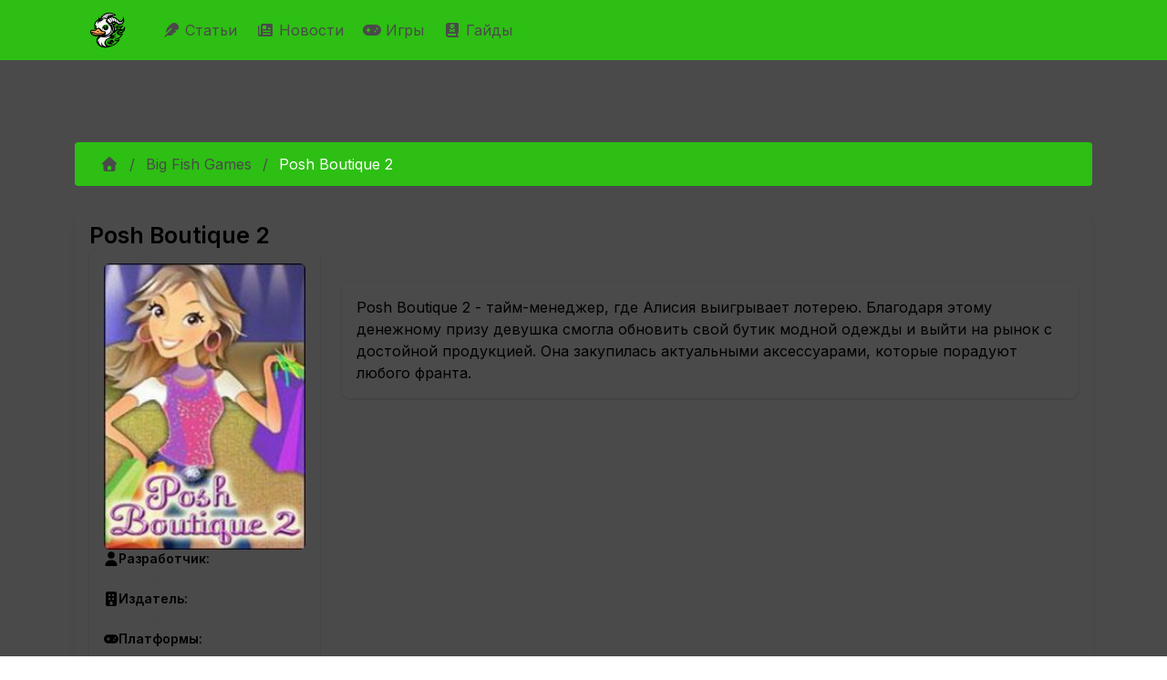

--- FILE ---
content_type: text/html; charset=utf-8
request_url: https://infernal-duck.com/products/big-fish-games/posh-boutique-2
body_size: 33413
content:
<!DOCTYPE html><html lang="ru"><head><meta charSet="utf-8"/><meta name="viewport" content="width=device-width, initial-scale=1"/><link rel="stylesheet" href="/_next/static/chunks/f2d4619da5545c1c.css" data-precedence="next"/><link rel="stylesheet" href="/_next/static/chunks/5cb631c9035a371c.css" data-precedence="next"/><link rel="stylesheet" href="/_next/static/chunks/63f1d0e1d5daf061.css" data-precedence="next"/><link rel="stylesheet" href="/_next/static/chunks/53191e3f448d18b9.css" data-precedence="next"/><link rel="stylesheet" href="/_next/static/chunks/6a6072a12361b493.css" data-precedence="next"/><link rel="stylesheet" href="/_next/static/chunks/dc833050dcdc2ac7.css" data-precedence="next"/><link rel="preload" as="script" fetchPriority="low" href="/_next/static/chunks/29d454e62d897041.js"/><script src="/_next/static/chunks/feac3f18595ea566.js" async=""></script><script src="/_next/static/chunks/0f4753dd55ec4c84.js" async=""></script><script src="/_next/static/chunks/3ab83aba5d42c3c7.js" async=""></script><script src="/_next/static/chunks/d5236e6b521f304a.js" async=""></script><script src="/_next/static/chunks/turbopack-2861d52118e5abf1.js" async=""></script><script src="/_next/static/chunks/25a169b45b5eab47.js" async=""></script><script src="/_next/static/chunks/115acc84e24b7594.js" async=""></script><script src="/_next/static/chunks/dbc7a8683e538098.js" async=""></script><script src="/_next/static/chunks/be9182f9565de2e6.js" async=""></script><script src="/_next/static/chunks/a6b4cb35b59e96d8.js" async=""></script><script src="/_next/static/chunks/e06d3d280b171fb2.js" async=""></script><script src="/_next/static/chunks/c80954923568d52e.js" async=""></script><script src="/_next/static/chunks/49515a2f23d42260.js" async=""></script><script src="/_next/static/chunks/93febaee0ec3e70e.js" async=""></script><script src="/_next/static/chunks/75605d62787f00f1.js" async=""></script><script src="/_next/static/chunks/99643c3bae2c87b2.js" async=""></script><script src="/_next/static/chunks/2c8bdf2d1da4c9fc.js" async=""></script><link rel="preload" href="https://mc.yandex.ru/metrika/tag.js" as="script"/><link rel="preload" href="https://www.googletagmanager.com/gtag/js?id=G-52S38M5H9F" as="script"/><link rel="preload" href="https://yandex.ru/ads/system/context.js" as="script"/><meta name="next-size-adjust" content=""/><script src="/_next/static/chunks/a6dad97d9634a72d.js" noModule=""></script></head><body class="inter_50656608-module__ETMANW__className"><div hidden=""><!--$?--><template id="B:0"></template><!--/$--></div><div id="app"><style data-mantine-styles="true">



</style><style data-mantine-styles="classes">@media (max-width: 35.99375em) {.mantine-visible-from-xs {display: none !important;}}@media (min-width: 36em) {.mantine-hidden-from-xs {display: none !important;}}@media (max-width: 47.99375em) {.mantine-visible-from-sm {display: none !important;}}@media (min-width: 48em) {.mantine-hidden-from-sm {display: none !important;}}@media (max-width: 61.99375em) {.mantine-visible-from-md {display: none !important;}}@media (min-width: 62em) {.mantine-hidden-from-md {display: none !important;}}@media (max-width: 74.99375em) {.mantine-visible-from-lg {display: none !important;}}@media (min-width: 75em) {.mantine-hidden-from-lg {display: none !important;}}@media (max-width: 87.99375em) {.mantine-visible-from-xl {display: none !important;}}@media (min-width: 88em) {.mantine-hidden-from-xl {display: none !important;}}</style><nav class="is-fel navbar navbar-expand-lg navbar-light"><div class="container"><a class="navbar-brand" href="/"><img alt="Infernal Duck logo" width="40" height="40" decoding="async" data-nimg="1" class="navbar-logo" style="color:transparent" src="/Logo-Main.svg"/></a><button aria-controls="basic-navbar-nav" type="button" aria-label="Toggle navigation" class="navbar-toggler collapsed"><span class="navbar-toggler-icon"></span></button><div class="navbar-collapse collapse" id="basic-navbar-nav"><div class="me-auto navbar-nav"><a class="nav-link" href="/articles"><svg data-prefix="fas" data-icon="feather" class="svg-inline--fa fa-feather" role="img" viewBox="0 0 512 512" aria-hidden="true"><path fill="currentColor" d="M352 0c41 0 80.3 16.3 109.2 45.2l5.5 5.5c29 29 45.3 68.3 45.3 109.2 0 24.1-5.7 47.6-16.2 68.8-1.9 3.7-5.3 6.5-9.3 7.7L374.5 270c-3.9 1.2-6.5 4.7-6.5 8.8 0 5.1 4.1 9.2 9.2 9.2l32.2 0c14.3 0 21.4 17.2 11.3 27.3l-22.4 22.4c-1.9 1.9-4.2 3.2-6.7 4l-81 24.3c-3.9 1.2-6.5 4.7-6.5 8.8 0 5.1 4.1 9.2 9.2 9.2 13.2 0 18.9 15.7 7.8 22.9-41.1 26.6-89.3 41.1-139 41.1l-86 0-48 48c-8.8 8.8-23.2 8.8-32 0s-8.8-23.2 0-32L256 224c8.8-8.8 8.8-23.2 0-32s-23.2-8.8-32 0L79.5 336.5c-5.7 5.7-15.5 1.7-15.5-6.4 0-67.9 27-133 75-181L242.8 45.2C271.7 16.3 311 0 352 0z"></path></svg> Статьи </a><a class="nav-link" href="/daily-news"><svg data-prefix="fas" data-icon="newspaper" class="svg-inline--fa fa-newspaper" role="img" viewBox="0 0 512 512" aria-hidden="true"><path fill="currentColor" d="M0 416L0 120c0-13.3 10.7-24 24-24s24 10.7 24 24l0 288c0 13.3 10.7 24 24 24s24-10.7 24-24L96 96c0-35.3 28.7-64 64-64l288 0c35.3 0 64 28.7 64 64l0 320c0 35.3-28.7 64-64 64L64 480c-35.3 0-64-28.7-64-64zM160 128l0 64c0 17.7 14.3 32 32 32l64 0c17.7 0 32-14.3 32-32l0-64c0-17.7-14.3-32-32-32l-64 0c-17.7 0-32 14.3-32 32zm24 240c-13.3 0-24 10.7-24 24s10.7 24 24 24l240 0c13.3 0 24-10.7 24-24s-10.7-24-24-24l-240 0zm-24-72c0 13.3 10.7 24 24 24l240 0c13.3 0 24-10.7 24-24s-10.7-24-24-24l-240 0c-13.3 0-24 10.7-24 24zM360 176c-13.3 0-24 10.7-24 24s10.7 24 24 24l64 0c13.3 0 24-10.7 24-24s-10.7-24-24-24l-64 0z"></path></svg> Новости </a><a class="nav-link" href="/products"><svg data-prefix="fas" data-icon="gamepad" class="svg-inline--fa fa-gamepad" role="img" viewBox="0 0 640 512" aria-hidden="true"><path fill="currentColor" d="M448 64c106 0 192 86 192 192S554 448 448 448l-256 0C86 448 0 362 0 256S86 64 192 64l256 0zM192 176c-13.3 0-24 10.7-24 24l0 32-32 0c-13.3 0-24 10.7-24 24s10.7 24 24 24l32 0 0 32c0 13.3 10.7 24 24 24s24-10.7 24-24l0-32 32 0c13.3 0 24-10.7 24-24s-10.7-24-24-24l-32 0 0-32c0-13.3-10.7-24-24-24zm240 96a32 32 0 1 0 0 64 32 32 0 1 0 0-64zm64-96a32 32 0 1 0 0 64 32 32 0 1 0 0-64z"></path></svg> Игры </a><a class="nav-link" href="/tags/gayd"><svg data-prefix="fas" data-icon="book-skull" class="svg-inline--fa fa-book-skull" role="img" viewBox="0 0 448 512" aria-hidden="true"><path fill="currentColor" d="M96 512l320 0c17.7 0 32-14.3 32-32s-14.3-32-32-32l0-66.7c18.6-6.6 32-24.4 32-45.3l0-288c0-26.5-21.5-48-48-48L96 0C43 0 0 43 0 96L0 416c0 53 43 96 96 96zM64 416c0-17.7 14.3-32 32-32l256 0 0 64-256 0c-17.7 0-32-14.3-32-32zM272 163.2l0 12.8c0 8.8-7.2 16-16 16l-64 0c-8.8 0-16-7.2-16-16l0-12.8c-19.4-11.7-32-30.3-32-51.2 0-35.3 35.8-64 80-64s80 28.7 80 64c0 20.9-12.6 39.5-32 51.2zM208 112a16 16 0 1 0 -32 0 16 16 0 1 0 32 0zm48 16a16 16 0 1 0 0-32 16 16 0 1 0 0 32zm74.2 95.7c4.6 10.1 .1 21.9-9.9 26.5l-47.9 21.8 47.9 21.8c10.1 4.6 14.5 16.4 9.9 26.5s-16.4 14.5-26.5 9.9L224 294 144.3 330.2c-10.1 4.6-21.9 .1-26.5-9.9s-.1-21.9 9.9-26.5l47.9-21.8-47.9-21.8c-10.1-4.6-14.5-16.4-9.9-26.5s16.4-14.5 26.5-9.9L224 250 303.7 213.8c10.1-4.6 21.9-.1 26.5 9.9z"></path></svg> Гайды </a></div></div></div></nav><section id="main-section" class="container"><div><section class="searchbar-section section"><div class="row"><div class="col"><div class="m_46b77525 mantine-InputWrapper-root mantine-Autocomplete-root" data-size="md"><div style="--input-height:var(--input-height-md);--input-fz:var(--mantine-font-size-md)" class="m_6c018570 mantine-Input-wrapper mantine-Autocomplete-wrapper" data-variant="default" data-size="md"><input class="m_8fb7ebe7 mantine-Input-input mantine-Autocomplete-input" data-variant="default" aria-haspopup="listbox" autoComplete="off" aria-invalid="false" id="mantine-_R_asivb_" value=""/></div></div></div></div></section><!--$?--><template id="B:1"></template><div style="--paper-radius:var(--mantine-radius-md);--paper-shadow:var(--mantine-shadow-sm);padding:var(--mantine-spacing-xl)" class="m_1b7284a3 mantine-Paper-root" data-with-border="true"><div class="m_4451eb3a mantine-Center-root"><div style="--stack-gap:var(--mantine-spacing-md);--stack-align:center;--stack-justify:flex-start" class="m_6d731127 mantine-Stack-root"><span style="--loader-size:var(--loader-size-xl);--loader-color:var(--mantine-color-green-filled)" class="m_b34414df m_5ae2e3c mantine-Loader-root" data-size="xl"></span><p style="--text-fz:var(--mantine-font-size-lg);--text-lh:var(--mantine-line-height-lg);color:var(--mantine-color-dimmed)" class="mantine-focus-auto m_b6d8b162 mantine-Text-root" data-size="lg">Загрузка...</p></div></div></div><!--/$--></div></section><footer class="footer navbar is-fel"><div class="container container-fluid"><div class="row"><div class="navbar-brand"><a class="navbar-item" href="/"><img alt="Infernal Duck logo" width="40" height="40" decoding="async" data-nimg="1" class="navbar-logo" style="color:transparent" src="/Logo-Main.svg"/></a></div></div><div class="row"><div class="navbar-content"><div class="row"><div class="col"><p><strong>Последние статьи</strong></p><ul><li><a class="tag-wrapped" href="/articles/witcher/gyunter-odim-chast-2">Гюнтер О`Дим, часть 2</a></li><li><a class="tag-wrapped" href="/articles/warcraft/makrosy-v-world-of-warcraft-podrobnyy-gayd">Макросы в World of Warcraft: подробный гайд</a></li><li><a class="tag-wrapped" href="/articles/raznoe/ghost-of-yotei-kak-nayti-vse-snaryazhenie-dzina-sakai-polnyy-gayd-po-mestopolozheniyu-mecha-maski-i-shlema">Ghost of Yotei: Как найти все снаряжение Дзина Сакаи - полный гайд по местоположению меча, маски и шлема</a></li><li><a class="tag-wrapped" href="/articles/raznoe/silent-hill-f-finalnaya-golovolomka-s-freskoy-kak-nayti-vse-gerby-i-otkryt-vse-kontsovki">Silent Hill f: финальная головоломка с фреской - как найти все гербы и открыть все концовки</a></li><li><a class="tag-wrapped" href="/articles/raznoe/interaktivnaya-karta-ghost-of-yotei-vse-lokatsii-znachki-i-kollektsionnye-predmety-gayd-k-platine">Интерактивная карта Ghost of Yotei: все локации, значки и коллекционные предметы - гайд к Платине</a></li><li><a class="tag-wrapped" href="/articles/raznoe/hollow-knight-silksong-ritual-s-polipami-vse-6-serdets-kak-nachat-kvest-i-poluchit-nagradu">Hollow Knight: Silksong - Ритуал с полипами: все 6 сердец, как начать квест и получить награду</a></li><li><a class="tag-wrapped" href="/articles/raznoe/shelkostrel-v-hollow-knight-silksong-gde-nayti-isporchennyy-instrument-kak-sozdat-i-kakoy-variant-vybrat">Шелкострел в Hollow Knight: Silksong - где найти испорченный инструмент, как создать и какой вариант выбрать</a></li><li><a class="tag-wrapped" href="/articles/raznoe/vse-kontsovki-cloverpit-poshagovyy-gayd-k-plokhoy-i-istinnoy-razvyazke">Все концовки CloverPit: пошаговый гайд к плохой и истинной развязке</a></li><li><a class="tag-wrapped" href="/articles/raznoe/silent-hill-f-reshenie-golovolomki-s-vesami-v-dome-simidzu-vse-kontsovki-i-pravilnaya-rasstanovka-figurok">Silent Hill f: решение головоломки с весами в доме Симидзу - все концовки и правильная расстановка фигурок</a></li><li><a class="tag-wrapped" href="/articles/raznoe/kak-poluchit-bobrinuyu-dubinku-v-dying-light-the-beast-polnyy-gayd-po-plotine-palkam-i-peshchere-s-bobrom-zombi">Как получить Бобриную дубинку в Dying Light: The Beast - полный гайд по плотине, палкам и пещере с бобром-зомби</a></li><li><a class="tag-wrapped" href="/articles/raznoe/hollow-knight-silksong-peski-karaka-i-trutovaya-chashcha-kak-popast-gde-iskat-sekrety-i-kakie-nagrady-poluchit">Hollow Knight: Silksong - Пески Карака и Трутовая чаща: как попасть, где искать секреты и какие награды получить</a></li><li><a class="tag-wrapped" href="/articles/raznoe/nodkray-v-genshin-impact-polnyy-gayd-po-sile-kuuvyaki-forme-kuukhenki-golovolomkam-i-sekretnym-sundukam">Нод‑Край в Genshin Impact: полный гайд по силе куувяки, форме куухенки, головоломкам и секретным сундукам</a></li></ul></div><div class="col"><p><strong>Последние новости</strong></p><ul><li><a class="tag-wrapped" href="/daily-news/igrovye/snizhenie-prodazh-monster-hunter-wilds-posle-uspeshnogo-zapuska">Снижение продаж Monster Hunter Wilds после успешного запуска</a></li><li><a class="tag-wrapped" href="/daily-news/igrovye/novye-utechki-o-krossovere-fortnite-s-halo">Новые утечки о кроссовере Fortnite с Halo</a></li><li><a class="tag-wrapped" href="/daily-news/igrovye/grow-a-garden-pobil-rekord-fortnite-po-kolichestvu-odnovremenno-igrayushchikh-polzovateley">Grow a Garden побил рекорд Fortnite по количеству одновременно играющих пользователей</a></li><li><a class="tag-wrapped" href="/daily-news/igrovye/neyl-nyubon-o-budushchem-baldurs-gate-3-pochemu-net-sikvela">Нейл Ньюбон о будущем Baldur&#x27;s Gate 3: почему нет сиквела</a></li><li><a class="tag-wrapped" href="/daily-news/igrovye/wuthering-waves-anonsirovala-novykh-igrabelnykh-personazhey-dlya-versii-26">Wuthering Waves анонсировала новых играбельных персонажей для версии 2.6</a></li><li><a class="tag-wrapped" href="/daily-news/igrovye/ea-podtverzhdaet-chto-battlefield-6-ne-budet-stoit-dorozhe-obychnogo">EA подтверждает, что Battlefield 6 не будет стоить дороже обычного</a></li><li><a class="tag-wrapped" href="/daily-news/igrovye/obnovlenie-runescape-dragonwilds-v-iyule-2025-goda">Обновление RuneScape: Dragonwilds в июле 2025 года</a></li><li><a class="tag-wrapped" href="/daily-news/igrovye/v-call-of-duty-black-ops-6-predstavlen-novyy-wonder-weapon">В Call of Duty: Black Ops 6 представлен новый Wonder Weapon</a></li><li><a class="tag-wrapped" href="/daily-news/igrovye/problemy-s-plagiatom-v-pokemon-trading-card-game-pocket">Проблемы с плагиатом в Pokemon Trading Card Game Pocket</a></li><li><a class="tag-wrapped" href="/daily-news/igrovye/sotrudnichestvo-fortnite-i-ninja-novye-rezhimy-i-sobytiya">Сотрудничество Fortnite и Ninja: новые режимы и события</a></li><li><a class="tag-wrapped" href="/daily-news/igrovye/honkai-star-rail-anonsirovala-spetsialnyy-efir-versii-35">Honkai: Star Rail анонсировала специальный эфир версии 3.5</a></li><li><a class="tag-wrapped" href="/daily-news/igrovye/mario-paint-vozvrashchaetsya-na-nintendo-switch-online">Mario Paint возвращается на Nintendo Switch Online</a></li></ul></div></div></div></div></div></footer></div><script>requestAnimationFrame(function(){$RT=performance.now()});</script><script src="/_next/static/chunks/29d454e62d897041.js" id="_R_" async=""></script><div hidden id="S:1"><template id="P:2"></template><!--$?--><template id="B:3"></template><!--/$--></div><script>(self.__next_f=self.__next_f||[]).push([0])</script><script>self.__next_f.push([1,"1:\"$Sreact.fragment\"\n2:I[72060,[\"/_next/static/chunks/25a169b45b5eab47.js\",\"/_next/static/chunks/115acc84e24b7594.js\"],\"default\"]\n3:I[88523,[\"/_next/static/chunks/25a169b45b5eab47.js\",\"/_next/static/chunks/115acc84e24b7594.js\"],\"default\"]\n4:I[59356,[\"/_next/static/chunks/dbc7a8683e538098.js\",\"/_next/static/chunks/be9182f9565de2e6.js\",\"/_next/static/chunks/a6b4cb35b59e96d8.js\",\"/_next/static/chunks/e06d3d280b171fb2.js\",\"/_next/static/chunks/c80954923568d52e.js\",\"/_next/static/chunks/49515a2f23d42260.js\",\"/_next/static/chunks/93febaee0ec3e70e.js\"],\"\"]\ne:I[30812,[],\"default\"]\nf:I[56703,[\"/_next/static/chunks/dbc7a8683e538098.js\",\"/_next/static/chunks/be9182f9565de2e6.js\",\"/_next/static/chunks/a6b4cb35b59e96d8.js\",\"/_next/static/chunks/e06d3d280b171fb2.js\",\"/_next/static/chunks/c80954923568d52e.js\",\"/_next/static/chunks/49515a2f23d42260.js\",\"/_next/static/chunks/93febaee0ec3e70e.js\"],\"MantineProvider\"]\n10:I[65175,[\"/_next/static/chunks/dbc7a8683e538098.js\",\"/_next/static/chunks/be9182f9565de2e6.js\",\"/_next/static/chunks/a6b4cb35b59e96d8.js\",\"/_next/static/chunks/e06d3d280b171fb2.js\",\"/_next/static/chunks/c80954923568d52e.js\",\"/_next/static/chunks/49515a2f23d42260.js\",\"/_next/static/chunks/93febaee0ec3e70e.js\"],\"default\"]\n11:I[50140,[\"/_next/static/chunks/dbc7a8683e538098.js\",\"/_next/static/chunks/be9182f9565de2e6.js\",\"/_next/static/chunks/a6b4cb35b59e96d8.js\",\"/_next/static/chunks/e06d3d280b171fb2.js\",\"/_next/static/chunks/c80954923568d52e.js\",\"/_next/static/chunks/49515a2f23d42260.js\",\"/_next/static/chunks/93febaee0ec3e70e.js\"],\"default\"]\n12:I[36194,[\"/_next/static/chunks/dbc7a8683e538098.js\",\"/_next/static/chunks/be9182f9565de2e6.js\",\"/_next/static/chunks/a6b4cb35b59e96d8.js\",\"/_next/static/chunks/e06d3d280b171fb2.js\",\"/_next/static/chunks/c80954923568d52e.js\",\"/_next/static/chunks/49515a2f23d42260.js\",\"/_next/static/chunks/93febaee0ec3e70e.js\"],\"Image\"]\n13:I[58311,[\"/_next/static/chunks/dbc7a8683e538098.js\",\"/_next/static/chunks/be9182f9565de2e6.js\",\"/_next/static/chunks/a6b4cb35b59e96d8.js\",\"/_next/static/chunks/e06d3d280b171fb2.js\",\"/_next/static/chunks/c80954923568d52e.js\",\"/_next/static/chunks/49515a2f23d42260.js\",\"/_next/static/chunks/93febaee0ec3e70e.js\",\"/_next/static/chunks/75605d62787f00f1.js\",\"/_next/static/chunks/99643c3bae2c87b2.js\"],\"\"]\n15:I[81017,[\"/_next/static/chunks/dbc7a8683e538098.js\",\"/_next/static/chunks/be9182f9565de2e6.js\",\"/_next/static/chunks/a6b4cb35b59e96d8.js\",\"/_next/static/chunks/e06d3d280b171fb2.js\",\"/_next/static/chunks/c80954923568d52e.js\",\"/_next/static/chunks/49515a2f23d42260.js\",\"/_next/static/chunks/93febaee0ec3e70e.js\"],\"default\"]\n16:I[57448,[\"/_next/static/chunks/dbc7a8683e538098.js\",\"/_next/static/chunks/be9182f9565de2e6.js\",\"/_next/static/chunks/a6b4cb35b59e96d8.js\",\"/_next/static/chunks/e06d3d280b171fb2.js\",\"/_next/static/chunks/c80954923568d52e.js\",\"/_next/static/chunks/49515a2f23d42260.js\",\"/_next/static/chunks/93febaee0ec3e70e.js\"],\"default\"]\n17:I[2153,[\"/_next/static/chunks/dbc7a8683e538098.js\",\"/_next/static/chunks/be9182f9565de2e6.js\",\"/_next/static/chunks/a6b4cb35b59e96d8.js\",\"/_next/static/chunks/e06d3d280b171fb2.js\",\"/_next/static/chunks/c80954923568d52e.js\",\"/_next/static/chunks/49515a2f23d42260.js\",\"/_next/static/chunks/93febaee0ec3e70e.js\"],\"default\"]\n19:I[26302,[\"/_next/static/chunks/25a169b45b5eab47.js\",\"/_next/static/chunks/115acc84e24b7594.js\"],\"OutletBoundary\"]\n1a:\"$Sreact.suspense\"\n1c:I[89151,[\"/_next/static/chunks/dbc7a8683e538098.js\",\"/_next/static/chunks/be9182f9565de2e6.js\",\"/_next/static/chunks/a6b4cb35b59e96d8.js\",\"/_next/static/chunks/e06d3d280b171fb2.js\",\"/_next/static/chunks/c80954923568d52e.js\",\"/_next/static/chunks/49515a2f23d42260.js\",\"/_next/static/chunks/93febaee0ec3e70e.js\",\"/_next/static/chunks/2c8bdf2d1da4c9fc.js\"],\"default\"]\n1d:I[26302,[\"/_next/static/chunks/25a169b45b5eab47.js\",\"/_next/static/chunks/115acc84e24b7594.js\"],\"ViewportBoundary\"]\n1f:I[26302,[\"/_next/static/chunks/25a169b45b5eab47.js\",\"/_next/static/chunks/115acc84e24b7594.js\"],\"MetadataBoundary\"]\n:HL[\"/_next/static/chunks/f2d4619da5545c1c.css\",\"style\"]\n:HL[\"/_next/static/chunks/5cb63"])</script><script>self.__next_f.push([1,"1c9035a371c.css\",\"style\"]\n:HL[\"/_next/static/chunks/63f1d0e1d5daf061.css\",\"style\"]\n:HL[\"/_next/static/chunks/53191e3f448d18b9.css\",\"style\"]\n:HL[\"/_next/static/chunks/6a6072a12361b493.css\",\"style\"]\n:HL[\"/_next/static/chunks/dc833050dcdc2ac7.css\",\"style\"]\n:HL[\"/_next/static/media/9c72aa0f40e4eef8-s.p.18a48cbc.woff2\",\"font\",{\"crossOrigin\":\"\",\"type\":\"font/woff2\"}]\n"])</script><script>self.__next_f.push([1,"0:{\"P\":null,\"b\":\"4BjfjKPUsiozqO8FjQoDp\",\"c\":[\"\",\"products\",\"big-fish-games\",\"posh-boutique-2\"],\"q\":\"\",\"i\":false,\"f\":[[[\"\",{\"children\":[\"(public)\",{\"children\":[\"products\",{\"children\":[[\"developer\",\"big-fish-games\",\"d\"],{\"children\":[[\"product\",\"posh-boutique-2\",\"d\"],{\"children\":[\"__PAGE__\",{}]}]}]}]},\"$undefined\",\"$undefined\",true]}],[[\"$\",\"$1\",\"c\",{\"children\":[null,[\"$\",\"$L2\",null,{\"parallelRouterKey\":\"children\",\"error\":\"$undefined\",\"errorStyles\":\"$undefined\",\"errorScripts\":\"$undefined\",\"template\":[\"$\",\"$L3\",null,{}],\"templateStyles\":\"$undefined\",\"templateScripts\":\"$undefined\",\"notFound\":[[[\"$\",\"title\",null,{\"children\":\"404: This page could not be found.\"}],[\"$\",\"div\",null,{\"style\":{\"fontFamily\":\"system-ui,\\\"Segoe UI\\\",Roboto,Helvetica,Arial,sans-serif,\\\"Apple Color Emoji\\\",\\\"Segoe UI Emoji\\\"\",\"height\":\"100vh\",\"textAlign\":\"center\",\"display\":\"flex\",\"flexDirection\":\"column\",\"alignItems\":\"center\",\"justifyContent\":\"center\"},\"children\":[\"$\",\"div\",null,{\"children\":[[\"$\",\"style\",null,{\"dangerouslySetInnerHTML\":{\"__html\":\"body{color:#000;background:#fff;margin:0}.next-error-h1{border-right:1px solid rgba(0,0,0,.3)}@media (prefers-color-scheme:dark){body{color:#fff;background:#000}.next-error-h1{border-right:1px solid rgba(255,255,255,.3)}}\"}}],[\"$\",\"h1\",null,{\"className\":\"next-error-h1\",\"style\":{\"display\":\"inline-block\",\"margin\":\"0 20px 0 0\",\"padding\":\"0 23px 0 0\",\"fontSize\":24,\"fontWeight\":500,\"verticalAlign\":\"top\",\"lineHeight\":\"49px\"},\"children\":404}],[\"$\",\"div\",null,{\"style\":{\"display\":\"inline-block\"},\"children\":[\"$\",\"h2\",null,{\"style\":{\"fontSize\":14,\"fontWeight\":400,\"lineHeight\":\"49px\",\"margin\":0},\"children\":\"This page could not be found.\"}]}]]}]}]],[]],\"forbidden\":\"$undefined\",\"unauthorized\":\"$undefined\"}]]}],{\"children\":[[\"$\",\"$1\",\"c\",{\"children\":[[[\"$\",\"link\",\"0\",{\"rel\":\"stylesheet\",\"href\":\"/_next/static/chunks/f2d4619da5545c1c.css\",\"precedence\":\"next\",\"crossOrigin\":\"$undefined\",\"nonce\":\"$undefined\"}],[\"$\",\"link\",\"1\",{\"rel\":\"stylesheet\",\"href\":\"/_next/static/chunks/5cb631c9035a371c.css\",\"precedence\":\"next\",\"crossOrigin\":\"$undefined\",\"nonce\":\"$undefined\"}],[\"$\",\"link\",\"2\",{\"rel\":\"stylesheet\",\"href\":\"/_next/static/chunks/63f1d0e1d5daf061.css\",\"precedence\":\"next\",\"crossOrigin\":\"$undefined\",\"nonce\":\"$undefined\"}],[\"$\",\"link\",\"3\",{\"rel\":\"stylesheet\",\"href\":\"/_next/static/chunks/53191e3f448d18b9.css\",\"precedence\":\"next\",\"crossOrigin\":\"$undefined\",\"nonce\":\"$undefined\"}],[\"$\",\"link\",\"4\",{\"rel\":\"stylesheet\",\"href\":\"/_next/static/chunks/6a6072a12361b493.css\",\"precedence\":\"next\",\"crossOrigin\":\"$undefined\",\"nonce\":\"$undefined\"}],[\"$\",\"link\",\"5\",{\"rel\":\"stylesheet\",\"href\":\"/_next/static/chunks/dc833050dcdc2ac7.css\",\"precedence\":\"next\",\"crossOrigin\":\"$undefined\",\"nonce\":\"$undefined\"}],[\"$\",\"script\",\"script-0\",{\"src\":\"/_next/static/chunks/dbc7a8683e538098.js\",\"async\":true,\"nonce\":\"$undefined\"}],[\"$\",\"script\",\"script-1\",{\"src\":\"/_next/static/chunks/be9182f9565de2e6.js\",\"async\":true,\"nonce\":\"$undefined\"}],[\"$\",\"script\",\"script-2\",{\"src\":\"/_next/static/chunks/a6b4cb35b59e96d8.js\",\"async\":true,\"nonce\":\"$undefined\"}],[\"$\",\"script\",\"script-3\",{\"src\":\"/_next/static/chunks/e06d3d280b171fb2.js\",\"async\":true,\"nonce\":\"$undefined\"}],[\"$\",\"script\",\"script-4\",{\"src\":\"/_next/static/chunks/c80954923568d52e.js\",\"async\":true,\"nonce\":\"$undefined\"}],[\"$\",\"script\",\"script-5\",{\"src\":\"/_next/static/chunks/49515a2f23d42260.js\",\"async\":true,\"nonce\":\"$undefined\"}],[\"$\",\"script\",\"script-6\",{\"src\":\"/_next/static/chunks/93febaee0ec3e70e.js\",\"async\":true,\"nonce\":\"$undefined\"}]],[\"$\",\"html\",null,{\"lang\":\"ru\",\"children\":[[[\"$\",\"$L4\",null,{\"src\":\"https://mc.yandex.ru/metrika/tag.js\",\"strategy\":\"afterInteractive\"}],[\"$\",\"$L4\",null,{\"id\":\"yandex-metrika-script\",\"strategy\":\"afterInteractive\",\"children\":\"\\n            (function(m,e,t,r,i,k,a){m[i]=m[i]||function(){(m[i].a=m[i].a||[]).push(arguments)};\\n            m[i].l=1*new Date();k=e.createElement(t),a=e.getElementsByTagName(t)[0],k.async=1,k.src=r,a.parentNode.insertBefore(k,a)})\\n            (window, document, \\\"script\\\", \\\"https://mc.yandex.ru/metrika/tag.js\\\", \\\"ym\\\");\\n  \\n            ym(53165995, \\\"init\\\", {\\n              clickmap:true,\\n              trackLinks:true,\\n              accurateTrackBounce:true,\\n              webvisor:true\\n            });\\n          \"}]],[[\"$\",\"$L4\",null,{\"src\":\"https://www.googletagmanager.com/gtag/js?id=G-52S38M5H9F\",\"strategy\":\"afterInteractive\",\"async\":true}],[\"$\",\"$L4\",null,{\"id\":\"google-tag-manager-script\",\"strategy\":\"afterInteractive\",\"dangerouslySetInnerHTML\":{\"__html\":\"\\n                        window.dataLayer = window.dataLayer || [];\\n                        function gtag(){dataLayer.push(arguments);}\\n                        gtag('js', new Date());\\n\\n                        gtag('config', 'G-52S38M5H9F');\\n                    \"}}]],\"$L5\",\"$L6\"]}]]}],{\"children\":[\"$L7\",{\"children\":[\"$L8\",{\"children\":[\"$L9\",{\"children\":[\"$La\",{},null,false,false]},[\"$Lb\",[],[\"$Lc\"]],false,false]},null,false,false]},null,false,false]},null,false,false]},null,false,false],\"$Ld\",false]],\"m\":\"$undefined\",\"G\":[\"$e\",[]],\"S\":false}\n"])</script><script>self.__next_f.push([1,"5:[[\"$\",\"$L4\",null,{\"id\":\"yandex-ads-script\",\"strategy\":\"afterInteractive\",\"dangerouslySetInnerHTML\":{\"__html\":\"window.yaContextCb=window.yaContextCb||[];\"}}],[\"$\",\"$L4\",null,{\"src\":\"https://yandex.ru/ads/system/context.js\",\"strategy\":\"afterInteractive\",\"async\":true}]]\n6:[\"$\",\"body\",null,{\"className\":\"inter_50656608-module__ETMANW__className\",\"children\":[\"$\",\"div\",null,{\"id\":\"app\",\"children\":[\"$\",\"$Lf\",null,{\"children\":[[\"$\",\"$L10\",null,{}],[\"$\",\"section\",null,{\"id\":\"main-section\",\"className\":\"container\",\"children\":[\"$\",\"div\",null,{\"children\":[[\"$\",\"$L11\",null,{}],[\"$\",\"$L2\",null,{\"parallelRouterKey\":\"children\",\"error\":\"$undefined\",\"errorStyles\":\"$undefined\",\"errorScripts\":\"$undefined\",\"template\":[\"$\",\"$L3\",null,{}],\"templateStyles\":\"$undefined\",\"templateScripts\":\"$undefined\",\"notFound\":[[\"$\",\"div\",null,{\"className\":\"row\",\"children\":[[\"$\",\"h2\",null,{\"className\":\"text-center color-white\",\"children\":\"Страница не найдена ;(\"}],[\"$\",\"div\",null,{\"className\":\"col-12 text-center mt-4\",\"children\":[\"$\",\"$L12\",null,{\"src\":\"/not-found.png\",\"width\":700,\"height\":400,\"priority\":true,\"alt\":\"Infernal Duck logo\"}]}],[\"$\",\"div\",null,{\"className\":\"col-12 text-center mt-4\",\"children\":[\"$\",\"$L13\",null,{\"href\":\"/\",\"className\":\"btn btn-success color-white\",\"children\":\"На главную\"}]}]]}],[]],\"forbidden\":\"$undefined\",\"unauthorized\":\"$undefined\"}]]}]}],\"$L14\",[\"$\",\"$L15\",null,{}],[\"$\",\"$L16\",null,{}],[\"$\",\"$L17\",null,{}]]}]}]}]\n7:[\"$\",\"$1\",\"c\",{\"children\":[null,[\"$\",\"$L2\",null,{\"parallelRouterKey\":\"children\",\"error\":\"$undefined\",\"errorStyles\":\"$undefined\",\"errorScripts\":\"$undefined\",\"template\":[\"$\",\"$L3\",null,{}],\"templateStyles\":\"$undefined\",\"templateScripts\":\"$undefined\",\"notFound\":\"$undefined\",\"forbidden\":\"$undefined\",\"unauthorized\":\"$undefined\"}]]}]\n8:[\"$\",\"$1\",\"c\",{\"children\":[null,[\"$\",\"$L2\",null,{\"parallelRouterKey\":\"children\",\"error\":\"$undefined\",\"errorStyles\":\"$undefined\",\"errorScripts\":\"$undefined\",\"template\":[\"$\",\"$L3\",null,{}],\"templateStyles\":\"$undefined\",\"templateScripts\":\"$undefined\",\"notFound\":\"$undefined\",\"forbidden\":\"$undefined\",\"unauthorized\":\"$undefined\"}]]}]\n9:[\"$\",\"$1\",\"c\",{\"children\":[null,[\"$\",\"$L2\",null,{\"parallelRouterKey\":\"children\",\"error\":\"$undefined\",\"errorStyles\":\"$undefined\",\"errorScripts\":\"$undefined\",\"template\":[\"$\",\"$L3\",null,{}],\"templateStyles\":\"$undefined\",\"templateScripts\":\"$undefined\",\"notFound\":\"$undefined\",\"forbidden\":\"$undefined\",\"unauthorized\":\"$undefined\"}]]}]\na:[\"$\",\"$1\",\"c\",{\"children\":[\"$L18\",[[\"$\",\"script\",\"script-0\",{\"src\":\"/_next/static/chunks/75605d62787f00f1.js\",\"async\":true,\"nonce\":\"$undefined\"}],[\"$\",\"script\",\"script-1\",{\"src\":\"/_next/static/chunks/99643c3bae2c87b2.js\",\"async\":true,\"nonce\":\"$undefined\"}]],[\"$\",\"$L19\",null,{\"children\":[\"$\",\"$1a\",null,{\"name\":\"Next.MetadataOutlet\",\"children\":\"$@1b\"}]}]]}]\nb:[\"$\",\"$L1c\",\"l\",{}]\nc:[\"$\",\"script\",\"script-0\",{\"src\":\"/_next/static/chunks/2c8bdf2d1da4c9fc.js\",\"async\":true}]\nd:[\"$\",\"$1\",\"h\",{\"children\":[null,[\"$\",\"$L1d\",null,{\"children\":\"$@1e\"}],[\"$\",\"div\",null,{\"hidden\":true,\"children\":[\"$\",\"$L1f\",null,{\"children\":[\"$\",\"$1a\",null,{\"name\":\"Next.Metadata\",\"children\":\"$@20\"}]}]}],[\"$\",\"meta\",null,{\"name\":\"next-size-adjust\",\"content\":\"\"}]]}]\n1e:[[\"$\",\"meta\",\"0\",{\"charSet\":\"utf-8\"}],[\"$\",\"meta\",\"1\",{\"name\":\"viewport\",\"content\":\"width=device-width, initial-scale=1\"}]]\n"])</script><script>self.__next_f.push([1,"14:[\"$\",\"footer\",null,{\"className\":\"footer navbar is-fel\",\"children\":[\"$\",\"div\",null,{\"className\":\"container container-fluid\",\"children\":[[\"$\",\"div\",null,{\"className\":\"row\",\"children\":[\"$\",\"div\",null,{\"className\":\"navbar-brand\",\"children\":[\"$\",\"a\",null,{\"className\":\"navbar-item\",\"href\":\"/\",\"children\":[\"$\",\"$L12\",null,{\"className\":\"navbar-logo\",\"src\":\"/Logo-Main.svg\",\"width\":40,\"height\":40,\"priority\":true,\"alt\":\"Infernal Duck logo\"}]}]}]}],[\"$\",\"div\",null,{\"className\":\"row\",\"children\":[\"$\",\"div\",null,{\"className\":\"navbar-content\",\"children\":[\"$\",\"div\",null,{\"className\":\"row\",\"children\":[[\"$\",\"div\",null,{\"className\":\"col\",\"children\":[[\"$\",\"p\",null,{\"children\":[\"$\",\"strong\",null,{\"children\":\"Последние статьи\"}]}],[\"$\",\"ul\",null,{\"children\":[[\"$\",\"li\",\"9\",{\"children\":[\"$\",\"$L13\",null,{\"className\":\"tag-wrapped\",\"href\":\"/articles/witcher/gyunter-odim-chast-2\",\"children\":\"Гюнтер О`Дим, часть 2\"}]}],[\"$\",\"li\",\"40\",{\"children\":[\"$\",\"$L13\",null,{\"className\":\"tag-wrapped\",\"href\":\"/articles/warcraft/makrosy-v-world-of-warcraft-podrobnyy-gayd\",\"children\":\"Макросы в World of Warcraft: подробный гайд\"}]}],[\"$\",\"li\",\"135\",{\"children\":[\"$\",\"$L13\",null,{\"className\":\"tag-wrapped\",\"href\":\"/articles/raznoe/ghost-of-yotei-kak-nayti-vse-snaryazhenie-dzina-sakai-polnyy-gayd-po-mestopolozheniyu-mecha-maski-i-shlema\",\"children\":\"Ghost of Yotei: Как найти все снаряжение Дзина Сакаи - полный гайд по местоположению меча, маски и шлема\"}]}],[\"$\",\"li\",\"134\",{\"children\":[\"$\",\"$L13\",null,{\"className\":\"tag-wrapped\",\"href\":\"/articles/raznoe/silent-hill-f-finalnaya-golovolomka-s-freskoy-kak-nayti-vse-gerby-i-otkryt-vse-kontsovki\",\"children\":\"Silent Hill f: финальная головоломка с фреской - как найти все гербы и открыть все концовки\"}]}],[\"$\",\"li\",\"133\",{\"children\":[\"$\",\"$L13\",null,{\"className\":\"tag-wrapped\",\"href\":\"/articles/raznoe/interaktivnaya-karta-ghost-of-yotei-vse-lokatsii-znachki-i-kollektsionnye-predmety-gayd-k-platine\",\"children\":\"Интерактивная карта Ghost of Yotei: все локации, значки и коллекционные предметы - гайд к Платине\"}]}],[\"$\",\"li\",\"132\",{\"children\":[\"$\",\"$L13\",null,{\"className\":\"tag-wrapped\",\"href\":\"/articles/raznoe/hollow-knight-silksong-ritual-s-polipami-vse-6-serdets-kak-nachat-kvest-i-poluchit-nagradu\",\"children\":\"Hollow Knight: Silksong - Ритуал с полипами: все 6 сердец, как начать квест и получить награду\"}]}],[\"$\",\"li\",\"131\",{\"children\":[\"$\",\"$L13\",null,{\"className\":\"tag-wrapped\",\"href\":\"/articles/raznoe/shelkostrel-v-hollow-knight-silksong-gde-nayti-isporchennyy-instrument-kak-sozdat-i-kakoy-variant-vybrat\",\"children\":\"Шелкострел в Hollow Knight: Silksong - где найти испорченный инструмент, как создать и какой вариант выбрать\"}]}],[\"$\",\"li\",\"130\",{\"children\":[\"$\",\"$L13\",null,{\"className\":\"tag-wrapped\",\"href\":\"/articles/raznoe/vse-kontsovki-cloverpit-poshagovyy-gayd-k-plokhoy-i-istinnoy-razvyazke\",\"children\":\"Все концовки CloverPit: пошаговый гайд к плохой и истинной развязке\"}]}],[\"$\",\"li\",\"129\",{\"children\":[\"$\",\"$L13\",null,{\"className\":\"tag-wrapped\",\"href\":\"/articles/raznoe/silent-hill-f-reshenie-golovolomki-s-vesami-v-dome-simidzu-vse-kontsovki-i-pravilnaya-rasstanovka-figurok\",\"children\":\"Silent Hill f: решение головоломки с весами в доме Симидзу - все концовки и правильная расстановка фигурок\"}]}],[\"$\",\"li\",\"128\",{\"children\":[\"$\",\"$L13\",null,{\"className\":\"tag-wrapped\",\"href\":\"/articles/raznoe/kak-poluchit-bobrinuyu-dubinku-v-dying-light-the-beast-polnyy-gayd-po-plotine-palkam-i-peshchere-s-bobrom-zombi\",\"children\":\"Как получить Бобриную дубинку в Dying Light: The Beast - полный гайд по плотине, палкам и пещере с бобром-зомби\"}]}],[\"$\",\"li\",\"127\",{\"children\":[\"$\",\"$L13\",null,{\"className\":\"tag-wrapped\",\"href\":\"/articles/raznoe/hollow-knight-silksong-peski-karaka-i-trutovaya-chashcha-kak-popast-gde-iskat-sekrety-i-kakie-nagrady-poluchit\",\"children\":\"Hollow Knight: Silksong - Пески Карака и Трутовая чаща: как попасть, где искать секреты и какие награды получить\"}]}],[\"$\",\"li\",\"126\",{\"children\":[\"$\",\"$L13\",null,{\"className\":\"tag-wrapped\",\"href\":\"/articles/raznoe/nodkray-v-genshin-impact-polnyy-gayd-po-sile-kuuvyaki-forme-kuukhenki-golovolomkam-i-sekretnym-sundukam\",\"children\":\"Нод‑Край в Genshin Impact: полный гайд по силе куувяки, форме куухенки, головоломкам и секретным сундукам\"}]}]]}]]}],\"$L21\"]}]}]}]]}]}]\n"])</script><script>self.__next_f.push([1,"21:[\"$\",\"div\",null,{\"className\":\"col\",\"children\":[[\"$\",\"p\",null,{\"children\":[\"$\",\"strong\",null,{\"children\":\"Последние новости\"}]}],[\"$\",\"ul\",null,{\"children\":[[\"$\",\"li\",\"4881\",{\"children\":[\"$\",\"$L13\",null,{\"className\":\"tag-wrapped\",\"href\":\"/daily-news/igrovye/snizhenie-prodazh-monster-hunter-wilds-posle-uspeshnogo-zapuska\",\"children\":\"Снижение продаж Monster Hunter Wilds после успешного запуска\"}]}],[\"$\",\"li\",\"4882\",{\"children\":[\"$\",\"$L13\",null,{\"className\":\"tag-wrapped\",\"href\":\"/daily-news/igrovye/novye-utechki-o-krossovere-fortnite-s-halo\",\"children\":\"Новые утечки о кроссовере Fortnite с Halo\"}]}],[\"$\",\"li\",\"4876\",{\"children\":[\"$\",\"$L13\",null,{\"className\":\"tag-wrapped\",\"href\":\"/daily-news/igrovye/grow-a-garden-pobil-rekord-fortnite-po-kolichestvu-odnovremenno-igrayushchikh-polzovateley\",\"children\":\"Grow a Garden побил рекорд Fortnite по количеству одновременно играющих пользователей\"}]}],[\"$\",\"li\",\"4873\",{\"children\":[\"$\",\"$L13\",null,{\"className\":\"tag-wrapped\",\"href\":\"/daily-news/igrovye/neyl-nyubon-o-budushchem-baldurs-gate-3-pochemu-net-sikvela\",\"children\":\"Нейл Ньюбон о будущем Baldur's Gate 3: почему нет сиквела\"}]}],[\"$\",\"li\",\"4874\",{\"children\":[\"$\",\"$L13\",null,{\"className\":\"tag-wrapped\",\"href\":\"/daily-news/igrovye/wuthering-waves-anonsirovala-novykh-igrabelnykh-personazhey-dlya-versii-26\",\"children\":\"Wuthering Waves анонсировала новых играбельных персонажей для версии 2.6\"}]}],[\"$\",\"li\",\"4872\",{\"children\":[\"$\",\"$L13\",null,{\"className\":\"tag-wrapped\",\"href\":\"/daily-news/igrovye/ea-podtverzhdaet-chto-battlefield-6-ne-budet-stoit-dorozhe-obychnogo\",\"children\":\"EA подтверждает, что Battlefield 6 не будет стоить дороже обычного\"}]}],[\"$\",\"li\",\"4870\",{\"children\":[\"$\",\"$L13\",null,{\"className\":\"tag-wrapped\",\"href\":\"/daily-news/igrovye/obnovlenie-runescape-dragonwilds-v-iyule-2025-goda\",\"children\":\"Обновление RuneScape: Dragonwilds в июле 2025 года\"}]}],[\"$\",\"li\",\"4868\",{\"children\":[\"$\",\"$L13\",null,{\"className\":\"tag-wrapped\",\"href\":\"/daily-news/igrovye/v-call-of-duty-black-ops-6-predstavlen-novyy-wonder-weapon\",\"children\":\"В Call of Duty: Black Ops 6 представлен новый Wonder Weapon\"}]}],[\"$\",\"li\",\"4867\",{\"children\":[\"$\",\"$L13\",null,{\"className\":\"tag-wrapped\",\"href\":\"/daily-news/igrovye/problemy-s-plagiatom-v-pokemon-trading-card-game-pocket\",\"children\":\"Проблемы с плагиатом в Pokemon Trading Card Game Pocket\"}]}],[\"$\",\"li\",\"4865\",{\"children\":[\"$\",\"$L13\",null,{\"className\":\"tag-wrapped\",\"href\":\"/daily-news/igrovye/sotrudnichestvo-fortnite-i-ninja-novye-rezhimy-i-sobytiya\",\"children\":\"Сотрудничество Fortnite и Ninja: новые режимы и события\"}]}],[\"$\",\"li\",\"4866\",{\"children\":[\"$\",\"$L13\",null,{\"className\":\"tag-wrapped\",\"href\":\"/daily-news/igrovye/honkai-star-rail-anonsirovala-spetsialnyy-efir-versii-35\",\"children\":\"Honkai: Star Rail анонсировала специальный эфир версии 3.5\"}]}],[\"$\",\"li\",\"4864\",{\"children\":[\"$\",\"$L13\",null,{\"className\":\"tag-wrapped\",\"href\":\"/daily-news/igrovye/mario-paint-vozvrashchaetsya-na-nintendo-switch-online\",\"children\":\"Mario Paint возвращается на Nintendo Switch Online\"}]}]]}]]}]\n"])</script><script>self.__next_f.push([1,"22:I[37963,[\"/_next/static/chunks/25a169b45b5eab47.js\",\"/_next/static/chunks/115acc84e24b7594.js\"],\"IconMark\"]\n20:[[\"$\",\"title\",\"0\",{\"children\":\"Купить игру Posh Boutique 2\"}],[\"$\",\"meta\",\"1\",{\"name\":\"description\",\"content\":\"Выбор магазина для покупки игры Posh Boutique 2\"}],[\"$\",\"meta\",\"2\",{\"name\":\"verify-admitad\",\"content\":\"e5abd11889\"}],[\"$\",\"meta\",\"3\",{\"name\":\"server-time\",\"content\":\"Sun Jan 25 2026 08:51:27 GMT+0000 (Coordinated Universal Time)\"}],[\"$\",\"meta\",\"4\",{\"name\":\"yandex-verification\",\"content\":\"eb7d6446143bebe2\"}],[\"$\",\"meta\",\"5\",{\"property\":\"og:title\",\"content\":\"Купить игру Posh Boutique 2\"}],[\"$\",\"meta\",\"6\",{\"property\":\"og:description\",\"content\":\"Выбор магазина для покупки игры Posh Boutique 2\"}],[\"$\",\"meta\",\"7\",{\"property\":\"og:locale\",\"content\":\"ru_RU\"}],[\"$\",\"meta\",\"8\",{\"name\":\"twitter:card\",\"content\":\"summary\"}],[\"$\",\"meta\",\"9\",{\"name\":\"twitter:title\",\"content\":\"Купить игру Posh Boutique 2\"}],[\"$\",\"meta\",\"10\",{\"name\":\"twitter:description\",\"content\":\"Выбор магазина для покупки игры Posh Boutique 2\"}],[\"$\",\"link\",\"11\",{\"rel\":\"icon\",\"href\":\"/favicon.ico?favicon.583e7db1.ico\",\"sizes\":\"120x120\",\"type\":\"image/x-icon\"}],[\"$\",\"link\",\"12\",{\"rel\":\"canonical\",\"href\":\"https://infernal-duck.com/products/big-fish-games/posh-boutique-2\"}],[\"$\",\"$L22\",\"13\",{}]]\n1b:null\n"])</script><title>Купить игру Posh Boutique 2</title><meta name="description" content="Выбор магазина для покупки игры Posh Boutique 2"/><meta name="verify-admitad" content="e5abd11889"/><meta name="server-time" content="Sun Jan 25 2026 08:51:27 GMT+0000 (Coordinated Universal Time)"/><meta name="yandex-verification" content="eb7d6446143bebe2"/><meta property="og:title" content="Купить игру Posh Boutique 2"/><meta property="og:description" content="Выбор магазина для покупки игры Posh Boutique 2"/><meta property="og:locale" content="ru_RU"/><meta name="twitter:card" content="summary"/><meta name="twitter:title" content="Купить игру Posh Boutique 2"/><meta name="twitter:description" content="Выбор магазина для покупки игры Posh Boutique 2"/><link rel="icon" href="/favicon.ico?favicon.583e7db1.ico" sizes="120x120" type="image/x-icon"/><link rel="canonical" href="https://infernal-duck.com/products/big-fish-games/posh-boutique-2"/><script >document.querySelectorAll('body link[rel="icon"], body link[rel="apple-touch-icon"]').forEach(el => document.head.appendChild(el))</script><div hidden id="S:0"></div><script>$RB=[];$RV=function(a){$RT=performance.now();for(var b=0;b<a.length;b+=2){var c=a[b],e=a[b+1];null!==e.parentNode&&e.parentNode.removeChild(e);var f=c.parentNode;if(f){var g=c.previousSibling,h=0;do{if(c&&8===c.nodeType){var d=c.data;if("/$"===d||"/&"===d)if(0===h)break;else h--;else"$"!==d&&"$?"!==d&&"$~"!==d&&"$!"!==d&&"&"!==d||h++}d=c.nextSibling;f.removeChild(c);c=d}while(c);for(;e.firstChild;)f.insertBefore(e.firstChild,c);g.data="$";g._reactRetry&&requestAnimationFrame(g._reactRetry)}}a.length=0};
$RC=function(a,b){if(b=document.getElementById(b))(a=document.getElementById(a))?(a.previousSibling.data="$~",$RB.push(a,b),2===$RB.length&&("number"!==typeof $RT?requestAnimationFrame($RV.bind(null,$RB)):(a=performance.now(),setTimeout($RV.bind(null,$RB),2300>a&&2E3<a?2300-a:$RT+300-a)))):b.parentNode.removeChild(b)};$RC("B:0","S:0")</script><div hidden id="S:3"></div><script>$RC("B:3","S:3")</script><script>self.__next_f.push([1,"24:I[79501,[\"/_next/static/chunks/dbc7a8683e538098.js\",\"/_next/static/chunks/be9182f9565de2e6.js\",\"/_next/static/chunks/a6b4cb35b59e96d8.js\",\"/_next/static/chunks/e06d3d280b171fb2.js\",\"/_next/static/chunks/c80954923568d52e.js\",\"/_next/static/chunks/49515a2f23d42260.js\",\"/_next/static/chunks/93febaee0ec3e70e.js\",\"/_next/static/chunks/75605d62787f00f1.js\",\"/_next/static/chunks/99643c3bae2c87b2.js\"],\"Paper\"]\n25:I[35297,[\"/_next/static/chunks/dbc7a8683e538098.js\",\"/_next/static/chunks/be9182f9565de2e6.js\",\"/_next/static/chunks/a6b4cb35b59e96d8.js\",\"/_next/static/chunks/e06d3d280b171fb2.js\",\"/_next/static/chunks/c80954923568d52e.js\",\"/_next/static/chunks/49515a2f23d42260.js\",\"/_next/static/chunks/93febaee0ec3e70e.js\",\"/_next/static/chunks/75605d62787f00f1.js\",\"/_next/static/chunks/99643c3bae2c87b2.js\"],\"Stack\"]\n26:I[7253,[\"/_next/static/chunks/dbc7a8683e538098.js\",\"/_next/static/chunks/be9182f9565de2e6.js\",\"/_next/static/chunks/a6b4cb35b59e96d8.js\",\"/_next/static/chunks/e06d3d280b171fb2.js\",\"/_next/static/chunks/c80954923568d52e.js\",\"/_next/static/chunks/49515a2f23d42260.js\",\"/_next/static/chunks/93febaee0ec3e70e.js\",\"/_next/static/chunks/75605d62787f00f1.js\",\"/_next/static/chunks/99643c3bae2c87b2.js\"],\"Group\"]\n27:I[77304,[\"/_next/static/chunks/dbc7a8683e538098.js\",\"/_next/static/chunks/be9182f9565de2e6.js\",\"/_next/static/chunks/a6b4cb35b59e96d8.js\",\"/_next/static/chunks/e06d3d280b171fb2.js\",\"/_next/static/chunks/c80954923568d52e.js\",\"/_next/static/chunks/49515a2f23d42260.js\",\"/_next/static/chunks/93febaee0ec3e70e.js\",\"/_next/static/chunks/75605d62787f00f1.js\",\"/_next/static/chunks/99643c3bae2c87b2.js\"],\"Center\"]\n28:I[39034,[\"/_next/static/chunks/dbc7a8683e538098.js\",\"/_next/static/chunks/be9182f9565de2e6.js\",\"/_next/static/chunks/a6b4cb35b59e96d8.js\",\"/_next/static/chunks/e06d3d280b171fb2.js\",\"/_next/static/chunks/c80954923568d52e.js\",\"/_next/static/chunks/49515a2f23d42260.js\",\"/_next/static/chunks/93febaee0ec3e70e.js\",\"/_next/static/chunks/75605d62787f00f1.js\",\"/_next/static/chunks/99643c3bae2c87b2.js\"],\"default\"]\n29:I[89853,[\"/_next/static/chunks/dbc7a8683e538098.js\",\"/_next/static/chunks/be9182f9565de2e6.js\",\"/_next/static/chunks/a6b4cb35b59e96d8.js\",\"/_next/static/chunks/e06d3d280b171fb2.js\",\"/_next/static/chunks/c80954923568d52e.js\",\"/_next/static/chunks/49515a2f23d42260.js\",\"/_next/static/chunks/93febaee0ec3e70e.js\",\"/_next/static/chunks/75605d62787f00f1.js\",\"/_next/static/chunks/99643c3bae2c87b2.js\"],\"Text\"]\n2a:I[98237,[\"/_next/static/chunks/dbc7a8683e538098.js\",\"/_next/static/chunks/be9182f9565de2e6.js\",\"/_next/static/chunks/a6b4cb35b59e96d8.js\",\"/_next/static/chunks/e06d3d280b171fb2.js\",\"/_next/static/chunks/c80954923568d52e.js\",\"/_next/static/chunks/49515a2f23d42260.js\",\"/_next/static/chunks/93febaee0ec3e70e.js\",\"/_next/static/chunks/75605d62787f00f1.js\",\"/_next/static/chunks/99643c3bae2c87b2.js\"],\"Badge\"]\n:HL[\"https://d1d9f8apmglwfe.cloudfront.net/products/big-fish-games/posh-boutique-2/cover.jpg\",\"image\"]\n"])</script><script>self.__next_f.push([1,"18:[\"$\",\"div\",null,{\"children\":[\"$L23\",[\"$\",\"nav\",null,{\"className\":\"breadcrumb-fel is-fel\",\"aria-label\":\"breadcrumb\",\"children\":[\"$\",\"ol\",null,{\"className\":\"breadcrumb\",\"children\":[[\"$\",\"li\",null,{\"className\":\"breadcrumb-item\",\"children\":[\"$\",\"$L13\",null,{\"href\":\"/\",\"children\":[\"$\",\"svg\",null,{\"ref\":\"$undefined\",\"data-prefix\":\"fas\",\"data-icon\":\"house\",\"className\":\"svg-inline--fa fa-house\",\"role\":\"img\",\"viewBox\":\"0 0 512 512\",\"aria-hidden\":\"true\",\"children\":[\"$\",\"path\",null,{\"fill\":\"currentColor\",\"d\":\"M277.8 8.6c-12.3-11.4-31.3-11.4-43.5 0l-224 208c-9.6 9-12.8 22.9-8 35.1S18.8 272 32 272l16 0 0 176c0 35.3 28.7 64 64 64l288 0c35.3 0 64-28.7 64-64l0-176 16 0c13.2 0 25-8.1 29.8-20.3s1.6-26.2-8-35.1l-224-208zM240 320l32 0c26.5 0 48 21.5 48 48l0 96-128 0 0-96c0-26.5 21.5-48 48-48z\"}]}]}]}],[[\"$\",\"li\",\"0\",{\"className\":\"\",\"children\":[\"$\",\"$L13\",null,{\"href\":\"/products/big-fish-games\",\"children\":\"Big Fish Games\"}]}],[\"$\",\"li\",\"1\",{\"className\":\"is-active\",\"children\":[\"$\",\"span\",null,{\"children\":\"Posh Boutique 2\"}]}]]]}]}],[\"$\",\"$L24\",null,{\"shadow\":\"sm\",\"p\":\"md\",\"radius\":\"md\",\"withBorder\":true,\"className\":\"mb-4\",\"children\":[\"$\",\"$L25\",null,{\"gap\":\"lg\",\"children\":[[\"$\",\"$L26\",null,{\"justify\":\"space-between\",\"wrap\":\"nowrap\",\"children\":[\"$\",\"h1\",null,{\"className\":\"title mb-0\",\"children\":\"Posh Boutique 2\"}]}],[\"$\",\"div\",null,{\"className\":\"row\",\"children\":[[\"$\",\"div\",null,{\"className\":\"col-md-3 col-lg-3\",\"children\":[\"$\",\"$L24\",null,{\"shadow\":\"xs\",\"p\":\"md\",\"radius\":\"md\",\"withBorder\":true,\"children\":[\"$\",\"$L25\",null,{\"gap\":\"md\",\"children\":[[\"$\",\"img\",null,{\"className\":\"w-100 rounded\",\"src\":\"https://d1d9f8apmglwfe.cloudfront.net/products/big-fish-games/posh-boutique-2/cover.jpg\",\"alt\":\"Обложка Posh Boutique 2\",\"style\":{\"aspectRatio\":\"3/4\",\"objectFit\":\"cover\"}}],[\"$\",\"$L27\",null,{\"inline\":true,\"children\":[\"$\",\"$L28\",null,{\"rating\":null}]}],[\"$\",\"$L26\",null,{\"gap\":\"xs\",\"children\":[[\"$\",\"svg\",null,{\"ref\":\"$undefined\",\"data-prefix\":\"fas\",\"data-icon\":\"user\",\"className\":\"svg-inline--fa fa-user\",\"role\":\"img\",\"viewBox\":\"0 0 448 512\",\"aria-hidden\":\"true\",\"style\":{\"width\":16,\"height\":16},\"children\":[\"$\",\"path\",null,{\"fill\":\"currentColor\",\"d\":\"M224 248a120 120 0 1 0 0-240 120 120 0 1 0 0 240zm-29.7 56C95.8 304 16 383.8 16 482.3 16 498.7 29.3 512 45.7 512l356.6 0c16.4 0 29.7-13.3 29.7-29.7 0-98.5-79.8-178.3-178.3-178.3l-59.4 0z\"}]}],[\"$\",\"$L29\",null,{\"size\":\"sm\",\"fw\":600,\"children\":\"Разработчик:\"}],[\"$\",\"$L13\",null,{\"href\":\"/products/big-fish-games\",\"style\":{\"textDecoration\":\"none\"},\"children\":[\"$\",\"$L2a\",null,{\"variant\":\"light\",\"children\":\"Big Fish Games\"}]}]]}],[\"$\",\"$L26\",null,{\"gap\":\"xs\",\"children\":[[\"$\",\"svg\",null,{\"ref\":\"$undefined\",\"data-prefix\":\"fas\",\"data-icon\":\"building\",\"className\":\"svg-inline--fa fa-building\",\"role\":\"img\",\"viewBox\":\"0 0 384 512\",\"aria-hidden\":\"true\",\"style\":{\"width\":16,\"height\":16},\"children\":[\"$\",\"path\",null,{\"fill\":\"currentColor\",\"d\":\"M64 0C28.7 0 0 28.7 0 64L0 448c0 35.3 28.7 64 64 64l256 0c35.3 0 64-28.7 64-64l0-384c0-35.3-28.7-64-64-64L64 0zM176 352l32 0c17.7 0 32 14.3 32 32l0 80-96 0 0-80c0-17.7 14.3-32 32-32zM96 112c0-8.8 7.2-16 16-16l32 0c8.8 0 16 7.2 16 16l0 32c0 8.8-7.2 16-16 16l-32 0c-8.8 0-16-7.2-16-16l0-32zM240 96l32 0c8.8 0 16 7.2 16 16l0 32c0 8.8-7.2 16-16 16l-32 0c-8.8 0-16-7.2-16-16l0-32c0-8.8 7.2-16 16-16zM96 240c0-8.8 7.2-16 16-16l32 0c8.8 0 16 7.2 16 16l0 32c0 8.8-7.2 16-16 16l-32 0c-8.8 0-16-7.2-16-16l0-32zm144-16l32 0c8.8 0 16 7.2 16 16l0 32c0 8.8-7.2 16-16 16l-32 0c-8.8 0-16-7.2-16-16l0-32c0-8.8 7.2-16 16-16z\"}]}],[\"$\",\"$L29\",null,{\"size\":\"sm\",\"fw\":600,\"children\":\"Издатель:\"}],[\"$\",\"$L13\",null,{\"href\":\"/products/big-fish-games/posh-boutique-2\",\"style\":{\"textDecoration\":\"none\"},\"children\":[\"$\",\"$L2a\",null,{\"variant\":\"light\",\"children\":\"Big Fish Games\"}]}]]}],[\"$\",\"div\",null,{\"children\":[[\"$\",\"$L26\",null,{\"gap\":\"xs\",\"mb\":\"xs\",\"children\":[[\"$\",\"svg\",null,{\"ref\":\"$undefined\",\"data-prefix\":\"fas\",\"data-icon\":\"gamepad\",\"className\":\"svg-inline--fa fa-gamepad\",\"role\":\"img\",\"viewBox\":\"0 0 640 512\",\"aria-hidden\":\"true\",\"style\":{\"width\":16,\"height\":16},\"children\":[\"$\",\"path\",null,{\"fill\":\"currentColor\",\"d\":\"M448 64c106 0 192 86 192 192S554 448 448 448l-256 0C86 448 0 362 0 256S86 64 192 64l256 0zM192 176c-13.3 0-24 10.7-24 24l0 32-32 0c-13.3 0-24 10.7-24 24s10.7 24 24 24l32 0 0 32c0 13.3 10.7 24 24 24s24-10.7 24-24l0-32 32 0c13.3 0 24-10.7 24-24s-10.7-24-24-24l-32 0 0-32c0-13.3-10.7-24-24-24zm240 96a32 32 0 1 0 0 64 32 32 0 1 0 0-64zm64-96a32 32 0 1 0 0 64 32 32 0 1 0 0-64z\"}]}],\"$L2b\"]}],\"$L2c\"]}],\"$L2d\",\"$undefined\"]}]}]}],\"$L2e\"]}]]}]}],\"$L2f\",false]}]\n"])</script><script>self.__next_f.push([1,"30:I[43742,[\"/_next/static/chunks/dbc7a8683e538098.js\",\"/_next/static/chunks/be9182f9565de2e6.js\",\"/_next/static/chunks/a6b4cb35b59e96d8.js\",\"/_next/static/chunks/e06d3d280b171fb2.js\",\"/_next/static/chunks/c80954923568d52e.js\",\"/_next/static/chunks/49515a2f23d42260.js\",\"/_next/static/chunks/93febaee0ec3e70e.js\",\"/_next/static/chunks/75605d62787f00f1.js\",\"/_next/static/chunks/99643c3bae2c87b2.js\"],\"Tabs\"]\n31:I[10825,[\"/_next/static/chunks/dbc7a8683e538098.js\",\"/_next/static/chunks/be9182f9565de2e6.js\",\"/_next/static/chunks/a6b4cb35b59e96d8.js\",\"/_next/static/chunks/e06d3d280b171fb2.js\",\"/_next/static/chunks/c80954923568d52e.js\",\"/_next/static/chunks/49515a2f23d42260.js\",\"/_next/static/chunks/93febaee0ec3e70e.js\",\"/_next/static/chunks/75605d62787f00f1.js\",\"/_next/static/chunks/99643c3bae2c87b2.js\"],\"TabsList\"]\n32:I[75474,[\"/_next/static/chunks/dbc7a8683e538098.js\",\"/_next/static/chunks/be9182f9565de2e6.js\",\"/_next/static/chunks/a6b4cb35b59e96d8.js\",\"/_next/static/chunks/e06d3d280b171fb2.js\",\"/_next/static/chunks/c80954923568d52e.js\",\"/_next/static/chunks/49515a2f23d42260.js\",\"/_next/static/chunks/93febaee0ec3e70e.js\",\"/_next/static/chunks/75605d62787f00f1.js\",\"/_next/static/chunks/99643c3bae2c87b2.js\"],\"TabsTab\"]\n33:I[53240,[\"/_next/static/chunks/dbc7a8683e538098.js\",\"/_next/static/chunks/be9182f9565de2e6.js\",\"/_next/static/chunks/a6b4cb35b59e96d8.js\",\"/_next/static/chunks/e06d3d280b171fb2.js\",\"/_next/static/chunks/c80954923568d52e.js\",\"/_next/static/chunks/49515a2f23d42260.js\",\"/_next/static/chunks/93febaee0ec3e70e.js\",\"/_next/static/chunks/75605d62787f00f1.js\",\"/_next/static/chunks/99643c3bae2c87b2.js\"],\"TabsPanel\"]\n34:I[8708,[\"/_next/static/chunks/dbc7a8683e538098.js\",\"/_next/static/chunks/be9182f9565de2e6.js\",\"/_next/static/chunks/a6b4cb35b59e96d8.js\",\"/_next/static/chunks/e06d3d280b171fb2.js\",\"/_next/static/chunks/c80954923568d52e.js\",\"/_next/static/chunks/49515a2f23d42260.js\",\"/_next/static/chunks/93febaee0ec3e70e.js\",\"/_next/static/chunks/75605d62787f00f1.js\",\"/_next/static/chunks/99643c3bae2c87b2.js\"],\"default\"]\n35:I[22084,[\"/_next/static/chunks/dbc7a8683e538098.js\",\"/_next/static/chunks/be9182f9565de2e6.js\",\"/_next/static/chunks/a6b4cb35b59e96d8.js\",\"/_next/static/chunks/e06d3d280b171fb2.js\",\"/_next/static/chunks/c80954923568d52e.js\",\"/_next/static/chunks/49515a2f23d42260.js\",\"/_next/static/chunks/93febaee0ec3e70e.js\",\"/_next/static/chunks/75605d62787f00f1.js\",\"/_next/static/chunks/99643c3bae2c87b2.js\"],\"default\"]\n36:I[44850,[\"/_next/static/chunks/dbc7a8683e538098.js\",\"/_next/static/chunks/be9182f9565de2e6.js\",\"/_next/static/chunks/a6b4cb35b59e96d8.js\",\"/_next/static/chunks/e06d3d280b171fb2.js\",\"/_next/static/chunks/c80954923568d52e.js\",\"/_next/static/chunks/49515a2f23d42260.js\",\"/_next/static/chunks/93febaee0ec3e70e.js\",\"/_next/static/chunks/75605d62787f00f1.js\",\"/_next/static/chunks/99643c3bae2c87b2.js\"],\"default\"]\n2b:[\"$\",\"$L29\",null,{\"size\":\"sm\",\"fw\":600,\"children\":\"Платформы:\"}]\n2c:[\"$\",\"$L26\",null,{\"gap\":\"xs\",\"children\":[[\"$\",\"span\",\"0\",{\"className\":\"tag is-fel\",\"children\":[\"$\",\"$L13\",null,{\"href\":\"/products/big-fish-games/posh-boutique-2\",\"children\":\"PC\"}]}]]}]\n2d:[\"$\",\"div\",null,{\"children\":[[\"$\",\"$L26\",null,{\"gap\":\"xs\",\"mb\":\"xs\",\"children\":[[\"$\",\"svg\",null,{\"ref\":\"$undefined\",\"data-prefix\":\"fas\",\"data-icon\":\"tag\",\"className\":\"svg-inline--fa fa-tag\",\"role\":\"img\",\"viewBox\":\"0 0 512 512\",\"aria-hidden\":\"true\",\"style\":{\"width\":16,\"height\":16},\"children\":[\"$\",\"path\",null,{\"fill\":\"currentColor\",\"d\":\"M32.5 96l0 149.5c0 17 6.7 33.3 18.7 45.3l192 192c25 25 65.5 25 90.5 0L483.2 333.3c25-25 25-65.5 0-90.5l-192-192C279.2 38.7 263 32 246 32L96.5 32c-35.3 0-64 28.7-64 64zm112 16a32 32 0 1 1 0 64 32 32 0 1 1 0-64z\"}]}],[\"$\",\"$L29\",null,{\"size\":\"sm\",\"fw\":600,\"children\":\"Жанры:\"}]]}],[\"$\",\"$L26\",null,{\"gap\":\"xs\",\"children\":[[\"$\",\"span\",\"0\",{\"className\":\"tag is-fel\",\"children\":[\"$\",\"$L13\",null,{\"href\":\"/products/big-fish-games/posh-boutique-2\",\"children\":\"Симулятор\"}]}]]}]]}]\n"])</script><script>self.__next_f.push([1,"2e:[\"$\",\"div\",null,{\"className\":\"col\",\"children\":[\"$\",\"$L30\",null,{\"color\":\"green\",\"defaultValue\":\"description\",\"children\":[[\"$\",\"$L31\",null,{\"children\":[[\"$\",\"$L32\",null,{\"value\":\"description\",\"children\":\"Описание\"}],false,[\"$\",\"$L32\",null,{\"value\":\"screenshots\",\"children\":\"Скриншоты\"}],[\"$\",\"$L32\",null,{\"value\":\"similarProductsByGenre\",\"children\":\"Похожие игры\"}]]}],[\"$\",\"$L33\",null,{\"value\":\"description\",\"children\":[\"$\",\"$L24\",null,{\"shadow\":\"xs\",\"p\":\"md\",\"radius\":\"md\",\"withBorder\":true,\"h\":\"100%\",\"children\":[\"$\",\"div\",null,{\"dangerouslySetInnerHTML\":{\"__html\":\"Posh Boutique 2 - тайм-менеджер, где Алисия выигрывает лотерею. Благодаря этому денежному призу девушка смогла обновить свой бутик модной одежды и выйти на рынок с достойной продукцией. Она закупилась актуальными аксессуарами, которые порадуют любого франта. \"}}]}]}],false,[\"$\",\"$L33\",null,{\"value\":\"screenshots\",\"children\":[\"$\",\"$L34\",null,{\"product\":{\"id\":18426,\"name\":\"Posh Boutique 2\",\"slug\":\"posh-boutique-2\",\"images\":[\"https://d1d9f8apmglwfe.cloudfront.net/products/big-fish-games/posh-boutique-2/screenshots/posh-boutique-2-0.jpg\",\"https://d1d9f8apmglwfe.cloudfront.net/products/big-fish-games/posh-boutique-2/screenshots/posh-boutique-2-1.jpg\",\"https://d1d9f8apmglwfe.cloudfront.net/products/big-fish-games/posh-boutique-2/screenshots/posh-boutique-2-2.jpg\",\"https://d1d9f8apmglwfe.cloudfront.net/products/big-fish-games/posh-boutique-2/screenshots/posh-boutique-2-3.jpg\",\"https://d1d9f8apmglwfe.cloudfront.net/products/big-fish-games/posh-boutique-2/screenshots/posh-boutique-2-4.jpg\",\"https://d1d9f8apmglwfe.cloudfront.net/products/big-fish-games/posh-boutique-2/screenshots/5cb55a3a896dddec6400050283c3e8d3.jpg\",\"https://d1d9f8apmglwfe.cloudfront.net/products/big-fish-games/posh-boutique-2/screenshots/669cbb020a1f83f8487e9bdd31b38abf.jpg\",\"https://d1d9f8apmglwfe.cloudfront.net/products/big-fish-games/posh-boutique-2/screenshots/08c4e1774cb531e3831790e0bf402729.jpg\",\"https://d1d9f8apmglwfe.cloudfront.net/products/big-fish-games/posh-boutique-2/screenshots/2a1ae74a83622caffc47b33a94d1d2c3.jpg\",\"https://d1d9f8apmglwfe.cloudfront.net/products/big-fish-games/posh-boutique-2/screenshots/725bfa04a32c28300782315ef2944f6e.jpg\"],\"developer\":{\"name\":\"Big Fish Games\",\"slug\":\"big-fish-games\"},\"publisher\":{\"name\":\"Big Fish Games\",\"slug\":\"big-fish-games\"},\"userRating\":null,\"cover\":\"https://d1d9f8apmglwfe.cloudfront.net/products/big-fish-games/posh-boutique-2/cover.jpg\",\"genres\":[{\"name\":\"Симулятор\",\"slug\":\"simulator\"}],\"platforms\":[{\"name\":\"PC\",\"slug\":\"pc\"}],\"description\":\"Posh Boutique 2 - тайм-менеджер, где Алисия выигрывает лотерею. Благодаря этому денежному призу девушка смогла обновить свой бутик модной одежды и выйти на рынок с достойной продукцией. Она закупилась актуальными аксессуарами, которые порадуют любого франта. \",\"isActive\":true,\"createdAt\":1541355805,\"updatedAt\":1768559596,\"publishedAt\":1286841600,\"offers\":[],\"aliases\":[],\"tags\":null,\"requirements\":{\"minimal\":null,\"recommended\":null},\"offersByShop\":{\"groupedOffers\":null,\"totalOffers\":0}}}]}],[\"$\",\"$L33\",null,{\"value\":\"similarProductsByGenre\",\"children\":[\"$\",\"$L35\",null,{\"products\":[{\"id\":133559,\"name\":\"MLB The Show 24\",\"slug\":\"mlb-the-show-24\",\"images\":[\"https://d1d9f8apmglwfe.cloudfront.net/products/sie-san-diego-studio/mlb-the-show-24/screenshots/5cee524541ea7ef7b58396f1f49a0688.jpg\",\"https://d1d9f8apmglwfe.cloudfront.net/products/sie-san-diego-studio/mlb-the-show-24/screenshots/10492e95938c41e6ef5122bfcfa567fd.webp\",\"https://d1d9f8apmglwfe.cloudfront.net/products/sie-san-diego-studio/mlb-the-show-24/screenshots/903094efb27dc9da21dd66a090bb3200.webp\",\"https://d1d9f8apmglwfe.cloudfront.net/products/sie-san-diego-studio/mlb-the-show-24/screenshots/83415535adf06b2b7ab270c93937ad7c.jpg\",\"https://d1d9f8apmglwfe.cloudfront.net/products/sie-san-diego-studio/mlb-the-show-24/screenshots/8e302d22bee7bcde0d6001ec99e3b8ff.jpg\",\"https://d1d9f8apmglwfe.cloudfront.net/products/sie-san-diego-studio/mlb-the-show-24/screenshots/82330ae35377d521c13cf9d7249ab174.webp\",\"https://d1d9f8apmglwfe.cloudfront.net/products/sie-san-diego-studio/mlb-the-show-24/screenshots/0ef17bc5f7831df80e42e6d2cb676709.jpg\",\"https://d1d9f8apmglwfe.cloudfront.net/products/sie-san-diego-studio/mlb-the-show-24/screenshots/de3cc44d305e560f36759dbc704c3003.webp\",\"https://d1d9f8apmglwfe.cloudfront.net/products/sie-san-diego-studio/mlb-the-show-24/screenshots/62d4bc8c5da5838404b0f3c4edc54a9e.webp\",\"https://d1d9f8apmglwfe.cloudfront.net/products/sie-san-diego-studio/mlb-the-show-24/screenshots/03e02ab68122f55acf1f2ec29b914992.jpg\",\"https://d1d9f8apmglwfe.cloudfront.net/products/sie-san-diego-studio/mlb-the-show-24/screenshots/2d34bef90cbff5ed50b3fdbae076d262.webp\",\"https://d1d9f8apmglwfe.cloudfront.net/products/sie-san-diego-studio/mlb-the-show-24/screenshots/e7df758ff63b9c732fcd23cc54a893c9.jpg\",\"https://d1d9f8apmglwfe.cloudfront.net/products/sie-san-diego-studio/mlb-the-show-24/screenshots/b70e26d7e8378a27efa7b199979c7af1.webp\",\"https://d1d9f8apmglwfe.cloudfront.net/products/sie-san-diego-studio/mlb-the-show-24/screenshots/9cc8957c33376a010dcbb57a7785a5cc.webp\",\"https://d1d9f8apmglwfe.cloudfront.net/products/sie-san-diego-studio/mlb-the-show-24/screenshots/97ac796a79360a0b72823be4b86da0d0.jpg\",\"https://d1d9f8apmglwfe.cloudfront.net/products/sie-san-diego-studio/mlb-the-show-24/screenshots/c099739dc8c00e16cb6e065d59934328.webp\",\"https://d1d9f8apmglwfe.cloudfront.net/products/sie-san-diego-studio/mlb-the-show-24/screenshots/5f9503cbb82c43df337a36cdec67f4c2.jpg\",\"https://d1d9f8apmglwfe.cloudfront.net/products/sie-san-diego-studio/mlb-the-show-24/screenshots/ef3c0b434a4f2500e090340d947efd28.jpg\",\"https://d1d9f8apmglwfe.cloudfront.net/products/sie-san-diego-studio/mlb-the-show-24/screenshots/37a5ba9d5eb9a03d14677357f30329ed.webp\",\"https://d1d9f8apmglwfe.cloudfront.net/products/sie-san-diego-studio/mlb-the-show-24/screenshots/9328b418c659d5ee9d823db51ebbc3ad.jpg\",\"https://d1d9f8apmglwfe.cloudfront.net/products/sie-san-diego-studio/mlb-the-show-24/screenshots/348e868de25d4335bc5d943f1765b58a.jpg\"],\"developer\":{\"name\":\"SIE San Diego Studio\",\"slug\":\"sie-san-diego-studio\"},\"publisher\":{\"name\":\"Sony (PlayStation Studios)\",\"slug\":\"sony-playstation-studios\"},\"userRating\":null,\"cover\":\"https://d1d9f8apmglwfe.cloudfront.net/products/sie-san-diego-studio/mlb-the-show-24/cover.jpg\",\"genres\":[{\"name\":\"Симулятор\",\"slug\":\"simulator\"}],\"platforms\":[{\"name\":\"Xbox Series\",\"slug\":\"xbox-series\"},{\"name\":\"Nintendo Switch\",\"slug\":\"nintendo-switch\"},{\"name\":\"PlayStation 4\",\"slug\":\"ps-4\"},{\"name\":\"PlayStation 5\",\"slug\":\"playstation-5\"},{\"name\":\"Xbox One\",\"slug\":\"xbox-one\"}],\"description\":\"MLB The Show 24 — симулятор бейсбола за 2024 год, следующая игра в серии MLB The Show. На обложке — Владимир Герреро-младший.\",\"isActive\":true,\"createdAt\":1707091427,\"updatedAt\":1768108658,\"publishedAt\":1710460800,\"offers\":[{\"shop\":{\"name\":\"keysforgamers\",\"logoURL\":\"https://d1d9f8apmglwfe.cloudfront.net/shops/21/cover.png\"},\"url\":\"https://keysforgamers.com/ru/buy-console-account-mlb-the-show-24-nintendo-136766?referal=infernal-duck\",\"name\":\"MLB The Show 24\",\"price\":{\"currency\":{\"name\":\"rub\",\"symbol\":\"₽\"},\"current\":3010.08,\"previous\":null},\"updatedAt\":1769321705}],\"aliases\":[],\"tags\":null,\"requirements\":{\"minimal\":null,\"recommended\":null}},{\"id\":133549,\"name\":\"WWE 2K24\",\"slug\":\"wwe-2k24\",\"images\":[],\"developer\":{\"name\":\"Visual Concepts\",\"slug\":\"visual-concepts\"},\"publisher\":{\"name\":\"2K Games\",\"slug\":\"2k-games\"},\"userRating\":null,\"cover\":\"https://d1d9f8apmglwfe.cloudfront.net/products/visual-concepts/wwe-2k24/cover.jpg\",\"genres\":[{\"name\":\"Симулятор\",\"slug\":\"simulator\"}],\"platforms\":[{\"name\":\"PC\",\"slug\":\"pc\"},{\"name\":\"PlayStation 4\",\"slug\":\"ps-4\"},{\"name\":\"PlayStation 5\",\"slug\":\"playstation-5\"},{\"name\":\"Xbox One\",\"slug\":\"xbox-one\"},{\"name\":\"Xbox Series\",\"slug\":\"xbox-series\"}],\"description\":\"WWE 2K24 — симулятор реслинга за 2024 год, новая игра в серии WWE. Серия WrestleMania празднует своё 40-летие, поэтому в ростере бойцов, помимо современных спортсменов, мы увидим популярных рестлеров прошлого; а всего будет более 200 играбельных персонажей. Среди нововведений обещают новый режим «Шоукейс бессмертных», где можно воспроизвести исторические схватки и моменты из реслинга, а также разные виды матчей с разными локациями, инвентарём, закулисными стычками и т.д. Игрок даже сможет почувствовать себя в роли менеджера, формируя команды и продвигая их к вершине WWE. Редактор создания рестлеров присутствует.\",\"isActive\":true,\"createdAt\":1706313841,\"updatedAt\":1706313841,\"publishedAt\":null,\"offers\":[],\"aliases\":[],\"tags\":[],\"requirements\":{\"minimal\":{\"os\":\"Windows 10 (64-bit)\",\"cpu\":\"Intel Core i5-3550 / AMD FX 8150\",\"gpu\":\"GeForce GTX 1060 / Radeon RX 480\",\"ram\":\"8 GB\",\"hdd\":\"60 GB\"},\"recommended\":{\"os\":\"Windows 10 (64-bit)\",\"cpu\":\"Intel i7-4790 / AMD FX 8350 (AVX - Compatible processor)\",\"gpu\":\"GeForce GTX 1070 / Radeon RX 580\",\"ram\":\"16 GB\",\"hdd\":\"60 GB\"}}},{\"id\":133511,\"name\":\"Ambulance Life: A Paramedic Simulator\",\"slug\":\"ambulance-life-a-paramedic-simulator\",\"images\":[\"https://d1d9f8apmglwfe.cloudfront.net/products/aesir-interactive/ambulance-life-a-paramedic-simulator/screenshots/b3d1db72cb068df57d182ac5829d9be5.jpg\",\"https://d1d9f8apmglwfe.cloudfront.net/products/aesir-interactive/ambulance-life-a-paramedic-simulator/screenshots/afbad41ba20e8bb6f5fc6a0a4a827e40.webp\",\"https://d1d9f8apmglwfe.cloudfront.net/products/aesir-interactive/ambulance-life-a-paramedic-simulator/screenshots/fcfb65a99a2e15c7509cc746ef69a817.jpg\",\"https://d1d9f8apmglwfe.cloudfront.net/products/aesir-interactive/ambulance-life-a-paramedic-simulator/screenshots/4552f8e6e2ded152cab8acc8d6d394f0.jpg\",\"https://d1d9f8apmglwfe.cloudfront.net/products/aesir-interactive/ambulance-life-a-paramedic-simulator/screenshots/80a77f97527d04d056b90222a9f779bd.webp\",\"https://d1d9f8apmglwfe.cloudfront.net/products/aesir-interactive/ambulance-life-a-paramedic-simulator/screenshots/d06acfe57fe8595c352c3e37ea1f4c93.jpg\",\"https://d1d9f8apmglwfe.cloudfront.net/products/aesir-interactive/ambulance-life-a-paramedic-simulator/screenshots/554f52fd6a422c6a0c7c5578a8b5a25e.jpg\",\"https://d1d9f8apmglwfe.cloudfront.net/products/aesir-interactive/ambulance-life-a-paramedic-simulator/screenshots/eb4e886d4fa318d58b3296705aa44ee6.webp\",\"https://d1d9f8apmglwfe.cloudfront.net/products/aesir-interactive/ambulance-life-a-paramedic-simulator/screenshots/f232d2bcaac8782e5c2d60f1c81ab912.jpg\",\"https://d1d9f8apmglwfe.cloudfront.net/products/aesir-interactive/ambulance-life-a-paramedic-simulator/screenshots/251938993700ce7ba5aea372bd072b75.jpg\",\"https://d1d9f8apmglwfe.cloudfront.net/products/aesir-interactive/ambulance-life-a-paramedic-simulator/screenshots/8941feaaf8069201547495ddebc53d68.jpg\",\"https://d1d9f8apmglwfe.cloudfront.net/products/aesir-interactive/ambulance-life-a-paramedic-simulator/screenshots/8ce05de382d05b8d0e1fb02c20fc9469.jpg\",\"https://d1d9f8apmglwfe.cloudfront.net/products/aesir-interactive/ambulance-life-a-paramedic-simulator/screenshots/e8814039b267b65bc565cc6a47538469.webp\",\"https://d1d9f8apmglwfe.cloudfront.net/products/aesir-interactive/ambulance-life-a-paramedic-simulator/screenshots/1388f2dc2fd9675785a129c94a68bf3c.jpg\",\"https://d1d9f8apmglwfe.cloudfront.net/products/aesir-interactive/ambulance-life-a-paramedic-simulator/screenshots/5cdeba84791bcd6bcb8a737cbb3712cd.webp\",\"https://d1d9f8apmglwfe.cloudfront.net/products/aesir-interactive/ambulance-life-a-paramedic-simulator/screenshots/fc43afd8a32930e78c43463d84f3dbc1.jpg\",\"https://d1d9f8apmglwfe.cloudfront.net/products/aesir-interactive/ambulance-life-a-paramedic-simulator/screenshots/aa9dff51f2aa3d14e12121f9a25f28a9.jpg\",\"https://d1d9f8apmglwfe.cloudfront.net/products/aesir-interactive/ambulance-life-a-paramedic-simulator/screenshots/22ce801fc4b86c0a6a65f89b6cf74067.webp\",\"https://d1d9f8apmglwfe.cloudfront.net/products/aesir-interactive/ambulance-life-a-paramedic-simulator/screenshots/5a21819f435072007b4ea739a66bd1d1.jpg\",\"https://d1d9f8apmglwfe.cloudfront.net/products/aesir-interactive/ambulance-life-a-paramedic-simulator/screenshots/f81099e9ba98d6e9dcc516b5c6f5f8d2.webp\",\"https://d1d9f8apmglwfe.cloudfront.net/products/aesir-interactive/ambulance-life-a-paramedic-simulator/screenshots/58a0fa7406f159f9d14b17ee0a3d4783.jpg\",\"https://d1d9f8apmglwfe.cloudfront.net/products/aesir-interactive/ambulance-life-a-paramedic-simulator/screenshots/3aecb64f605d20749b818f002aae3f87.jpg\",\"https://d1d9f8apmglwfe.cloudfront.net/products/aesir-interactive/ambulance-life-a-paramedic-simulator/screenshots/549ea19aa339a7fcf2dc058a511fa49c.jpg\",\"https://d1d9f8apmglwfe.cloudfront.net/products/aesir-interactive/ambulance-life-a-paramedic-simulator/screenshots/5d1c2b9504e49e5679abb0eda5b84c6f.jpg\"],\"developer\":{\"name\":\"Aesir Interactive\",\"slug\":\"aesir-interactive\"},\"publisher\":{\"name\":\"Nacon\",\"slug\":\"nacon\"},\"userRating\":null,\"cover\":\"https://d1d9f8apmglwfe.cloudfront.net/products/aesir-interactive/ambulance-life-a-paramedic-simulator/cover.jpg\",\"genres\":[{\"name\":\"Симулятор\",\"slug\":\"simulator\"}],\"platforms\":[{\"name\":\"PC\",\"slug\":\"pc\"},{\"name\":\"Xbox Series\",\"slug\":\"xbox-series\"},{\"name\":\"PlayStation 5\",\"slug\":\"playstation-5\"}],\"description\":\"Ambulance Life: A Paramedic Simulator — симулятор парамедика с открытым миром, в котором игроку предстоит сыграть за врача скорой помощи, спасая потерпевших жителей города, оказывая им первую помощь и принимая судьбоносные для них решения за считанные секунды.\",\"isActive\":true,\"createdAt\":1702080236,\"updatedAt\":1758224475,\"publishedAt\":1738800000,\"offers\":[{\"shop\":{\"name\":\"GamersGate\",\"logoURL\":\"https://d1d9f8apmglwfe.cloudfront.net/shops/10/cover-3758841.png\"},\"url\":\"https://www.gamersgate.com/product/ambulance-life-a-paramedic-simulator/\",\"name\":\"Ambulance Life: A Paramedic Simulator\",\"price\":{\"currency\":{\"name\":\"usd\",\"symbol\":\"$$\"},\"current\":29.99,\"previous\":null},\"updatedAt\":1758224475},{\"shop\":{\"name\":\"GamersGate\",\"logoURL\":\"https://d1d9f8apmglwfe.cloudfront.net/shops/10/cover-3758841.png\"},\"url\":\"https://www.gamersgate.com/product/ambulance-life-a-paramedic-simulator-supporter-edition/\",\"name\":\"Ambulance Life: A Paramedic Simulator Supporter Edition\",\"price\":{\"currency\":{\"name\":\"usd\",\"symbol\":\"$$\"},\"current\":44.99,\"previous\":null},\"updatedAt\":1758224475},{\"shop\":{\"name\":\"keysforgamers\",\"logoURL\":\"https://d1d9f8apmglwfe.cloudfront.net/shops/21/cover.png\"},\"url\":\"https://keysforgamers.com/ru/buy-cheap-ambulance-life-a-paramedic-simulator-paramedic-handbook-devs-cut-dlc-pc-156320\",\"name\":\"Ambulance Life A Paramedic Simulator Paramedic Handbook Devs Cut DLC\",\"price\":{\"currency\":{\"name\":\"rub\",\"symbol\":\"₽\"},\"current\":160.85,\"previous\":null},\"updatedAt\":1758224475},{\"shop\":{\"name\":\"keysforgamers\",\"logoURL\":\"https://d1d9f8apmglwfe.cloudfront.net/shops/21/cover.png\"},\"url\":\"https://keysforgamers.com/ru/buy-cheap-ambulance-life-a-paramedic-simulator-bay-side-expansion-dlc-pc-156390\",\"name\":\"Ambulance Life A Paramedic Simulator Bay Side Expansion DLC\",\"price\":{\"currency\":{\"name\":\"rub\",\"symbol\":\"₽\"},\"current\":440.59,\"previous\":null},\"updatedAt\":1758224475},{\"shop\":{\"name\":\"СТИМПЭЙ\",\"logoURL\":\"https://d1d9f8apmglwfe.cloudfront.net/shops/3/cover-3912980.jpg\"},\"url\":\"https://steampay.com/game/ambulance-life-a-paramedic-simulator\",\"name\":\"Ambulance Life: A Paramedic Simulator\",\"price\":{\"currency\":{\"name\":\"rub\",\"symbol\":\"₽\"},\"current\":994,\"previous\":1999},\"updatedAt\":1758224475},{\"shop\":{\"name\":\"Zaka-zaka\",\"logoURL\":\"https://d1d9f8apmglwfe.cloudfront.net/shops/1/cover-301711.png\"},\"url\":\"https://zaka-zaka.com/game/ambulance-life-a-paramedic-simulator/\",\"name\":\"Ambulance Life: A Paramedic Simulator\",\"price\":{\"currency\":{\"name\":\"rub\",\"symbol\":\"₽\"},\"current\":1073,\"previous\":1999},\"updatedAt\":1758224475},{\"shop\":{\"name\":\"STEAMBUY.COM\",\"logoURL\":\"https://d1d9f8apmglwfe.cloudfront.net/shops/5/cover-5745184.svg\"},\"url\":\"https://steambuy.com/steam/ambulance-life-a-paramedic-simulator-russia/\",\"name\":\"Ambulance Life: A Paramedic Simulator\",\"price\":{\"currency\":{\"name\":\"rub\",\"symbol\":\"₽\"},\"current\":1259,\"previous\":null},\"updatedAt\":1758224475},{\"shop\":{\"name\":\"Гамазавр\",\"logoURL\":\"https://d1d9f8apmglwfe.cloudfront.net/shops/2/cover-6689376.png\"},\"url\":\"https://gamazavr.ru/product/14873223/ambulance-life-a-paramedic-simulator/\",\"name\":\"Ambulance Life: A Paramedic Simulator\",\"price\":{\"currency\":{\"name\":\"rub\",\"symbol\":\"₽\"},\"current\":1499,\"previous\":1999},\"updatedAt\":1758224475},{\"shop\":{\"name\":\"keysforgamers\",\"logoURL\":\"https://d1d9f8apmglwfe.cloudfront.net/shops/21/cover.png\"},\"url\":\"https://keysforgamers.com/ru/buy-cheap-ambulance-life-a-paramedic-simulator-pc-153557\",\"name\":\"Ambulance Life A Paramedic Simulator\",\"price\":{\"currency\":{\"name\":\"rub\",\"symbol\":\"₽\"},\"current\":1863.31,\"previous\":null},\"updatedAt\":1758224475},{\"shop\":{\"name\":\"Гамазавр\",\"logoURL\":\"https://d1d9f8apmglwfe.cloudfront.net/shops/2/cover-6689376.png\"},\"url\":\"https://gamazavr.ru/product/14873224/ambulance-life-a-paramedic-simulator-supporter-edition/\",\"name\":\"Ambulance Life: A Paramedic Simulator Supporter Edition\",\"price\":{\"currency\":{\"name\":\"rub\",\"symbol\":\"₽\"},\"current\":1875,\"previous\":2500},\"updatedAt\":1758224475},{\"shop\":{\"name\":\"СТИМПЭЙ\",\"logoURL\":\"https://d1d9f8apmglwfe.cloudfront.net/shops/3/cover-3912980.jpg\"},\"url\":\"https://steampay.com/game/ambulance-life-a-paramedic-simulator-supporter-edition\",\"name\":\"Ambulance Life: A Paramedic Simulator Supporter Edition\",\"price\":{\"currency\":{\"name\":\"rub\",\"symbol\":\"₽\"},\"current\":1966,\"previous\":2500},\"updatedAt\":1758224475},{\"shop\":{\"name\":\"Zaka-zaka\",\"logoURL\":\"https://d1d9f8apmglwfe.cloudfront.net/shops/1/cover-301711.png\"},\"url\":\"https://zaka-zaka.com/game/ambulance-life-a-paramedic-simulator-supporter-edition/\",\"name\":\"Ambulance Life: A Paramedic Simulator Supporter Edition\",\"price\":{\"currency\":{\"name\":\"rub\",\"symbol\":\"₽\"},\"current\":1992,\"previous\":2500},\"updatedAt\":1758224475}],\"aliases\":[],\"tags\":[],\"requirements\":{\"minimal\":{\"os\":\"Windows 10\",\"cpu\":\"Intel Core i7-8700K or AMD Ryzen 7 1800X\",\"gpu\":\"NVIDIA GeForce GTX 980, 4 GB or AMD Radeon RX 590, 8 GB or Intel Arc A380, 6 GB\",\"ram\":\"16 GB\",\"hdd\":\"60 GB\"},\"recommended\":{\"os\":\"Windows 10\",\"cpu\":\"Intel Core i7-12700K or AMD Ryzen 7 5800X\",\"gpu\":\"NVIDIA GeForce RTX 2070 Ti SUPER, 8 GB or AMD Radeon RX 5700 XT, 8 GB or Intel Arc A770, 16 GB\",\"ram\":\"16 GB\",\"hdd\":\"60 GB\"}}},{\"id\":133499,\"name\":\"inZOI\",\"slug\":\"inzoi\",\"images\":[\"https://d1d9f8apmglwfe.cloudfront.net/products/krafton/inzoi/screenshots/8f242eb1143c643d8f5ad805d2ae1d46.jpg\",\"https://d1d9f8apmglwfe.cloudfront.net/products/krafton/inzoi/screenshots/7ca47455e0c7a783bf63831b929704fe.webp\",\"https://d1d9f8apmglwfe.cloudfront.net/products/krafton/inzoi/screenshots/8dd13dddbdf824d54445f6071538f922.jpg\",\"https://d1d9f8apmglwfe.cloudfront.net/products/krafton/inzoi/screenshots/013f2a38a4a4db3dd75c23975990b60d.jpg\",\"https://d1d9f8apmglwfe.cloudfront.net/products/krafton/inzoi/screenshots/f9f5afb6f417bfbc5576d7c91ab1ea8a.jpg\",\"https://d1d9f8apmglwfe.cloudfront.net/products/krafton/inzoi/screenshots/8d2cdb36cd561c59073acf533b5c8aa6.webp\",\"https://d1d9f8apmglwfe.cloudfront.net/products/krafton/inzoi/screenshots/dd8bea23bd4ed5473fc13684dfa48e6e.jpg\",\"https://d1d9f8apmglwfe.cloudfront.net/products/krafton/inzoi/screenshots/55c1d6275c62aec2250d879ad40e638a.webp\",\"https://d1d9f8apmglwfe.cloudfront.net/products/krafton/inzoi/screenshots/cdd5d4ce7ec3dca0803341894c136c95.jpg\",\"https://d1d9f8apmglwfe.cloudfront.net/products/krafton/inzoi/screenshots/e22893efffa6b7d737de16ae1947c748.jpg\",\"https://d1d9f8apmglwfe.cloudfront.net/products/krafton/inzoi/screenshots/eae8f8b9307ee4eb8001de27026d34ed.webp\",\"https://d1d9f8apmglwfe.cloudfront.net/products/krafton/inzoi/screenshots/76a90a7d27c781ce94827424ec7b3976.jpg\",\"https://d1d9f8apmglwfe.cloudfront.net/products/krafton/inzoi/screenshots/7445af06dde04dd33a21ba4a3d7eb127.webp\",\"https://d1d9f8apmglwfe.cloudfront.net/products/krafton/inzoi/screenshots/75c3c37c458619ad23da55ddffd09dc1.jpg\",\"https://d1d9f8apmglwfe.cloudfront.net/products/krafton/inzoi/screenshots/c12e4edeb58ced9232cc8a13a1558b0c.jpg\",\"https://d1d9f8apmglwfe.cloudfront.net/products/krafton/inzoi/screenshots/38b43ca706042953000ea56fedc86f64.webp\",\"https://d1d9f8apmglwfe.cloudfront.net/products/krafton/inzoi/screenshots/8fd07c3fc2aec0944ac2279dd9c405a5.jpg\",\"https://d1d9f8apmglwfe.cloudfront.net/products/krafton/inzoi/screenshots/7dae587c11c49ccd00a84fbbcf55d239.jpg\",\"https://d1d9f8apmglwfe.cloudfront.net/products/krafton/inzoi/screenshots/fb443cbe9f3e3bced11ae4a8df32a617.webp\",\"https://d1d9f8apmglwfe.cloudfront.net/products/krafton/inzoi/screenshots/ffc409324d441f92eb4dead8b21cb727.jpg\",\"https://d1d9f8apmglwfe.cloudfront.net/products/krafton/inzoi/screenshots/f734aa887880dc2f5a985bc92f867b05.webp\",\"https://d1d9f8apmglwfe.cloudfront.net/products/krafton/inzoi/screenshots/ffb9f850cb0b4758cdc76742389291f8.jpg\",\"https://d1d9f8apmglwfe.cloudfront.net/products/krafton/inzoi/screenshots/c193b7b10415155063f9a146aaf15649.jpg\",\"https://d1d9f8apmglwfe.cloudfront.net/products/krafton/inzoi/screenshots/1cb355bd78eb00ecb1ccd7fc740e1c45.jpg\",\"https://d1d9f8apmglwfe.cloudfront.net/products/krafton/inzoi/screenshots/f6738208af36b0c623c40521e7797741.webp\",\"https://d1d9f8apmglwfe.cloudfront.net/products/krafton/inzoi/screenshots/3c9676abda0b6ee52f417a0eef0c1b45.jpg\",\"https://d1d9f8apmglwfe.cloudfront.net/products/krafton/inzoi/screenshots/a2ea8fc77a62f5e97c1270e33d9e8281.webp\",\"https://d1d9f8apmglwfe.cloudfront.net/products/krafton/inzoi/screenshots/1454a80ebd90bb7545cf1634677737a5.jpg\",\"https://d1d9f8apmglwfe.cloudfront.net/products/krafton/inzoi/screenshots/04f0c4c7c9fcbe23e9cc931fba052ce2.jpg\",\"https://d1d9f8apmglwfe.cloudfront.net/products/krafton/inzoi/screenshots/cde24eda297936bfbd7e6050edbe6d01.webp\",\"https://d1d9f8apmglwfe.cloudfront.net/products/krafton/inzoi/screenshots/60691a019f493855c0276ca4d38db7fa.jpg\",\"https://d1d9f8apmglwfe.cloudfront.net/products/krafton/inzoi/screenshots/613f4747c38b5a87c2b5cf4ff86f53ea.jpg\",\"https://d1d9f8apmglwfe.cloudfront.net/products/krafton/inzoi/screenshots/9788b12e411c98c5ca5c70beef400334.webp\",\"https://d1d9f8apmglwfe.cloudfront.net/products/krafton/inzoi/screenshots/0aef1dbdd850277e3750e251e411a832.webp\",\"https://d1d9f8apmglwfe.cloudfront.net/products/krafton/inzoi/screenshots/89dade45efcbe05ef9dd5d5692ff04fb.jpg\",\"https://d1d9f8apmglwfe.cloudfront.net/products/krafton/inzoi/screenshots/2728ea5b6223500f9d38e9fd70defd65.jpg\",\"https://d1d9f8apmglwfe.cloudfront.net/products/krafton/inzoi/screenshots/c3cdec45a71bb64f5febddace4fdc06b.webp\",\"https://d1d9f8apmglwfe.cloudfront.net/products/krafton/inzoi/screenshots/9a5ad8aa5befe25f5db51a6c0ade7716.jpg\",\"https://d1d9f8apmglwfe.cloudfront.net/products/krafton/inzoi/screenshots/ac7bbaf92f7c3a06a91df0f664a6f430.jpg\",\"https://d1d9f8apmglwfe.cloudfront.net/products/krafton/inzoi/screenshots/1165f487ee3d5228ed71ac0d85a7db55.webp\",\"https://d1d9f8apmglwfe.cloudfront.net/products/krafton/inzoi/screenshots/e742187bf2bad74fd220455fad613d53.jpg\",\"https://d1d9f8apmglwfe.cloudfront.net/products/krafton/inzoi/screenshots/caa97474f6113b110249abc0f5b37f65.jpg\",\"https://d1d9f8apmglwfe.cloudfront.net/products/krafton/inzoi/screenshots/e7b2a067c6730e3d148454f6020f874c.webp\",\"https://d1d9f8apmglwfe.cloudfront.net/products/krafton/inzoi/screenshots/bf2a33ebd905d5bd77758c4bd222423f.jpg\",\"https://d1d9f8apmglwfe.cloudfront.net/products/krafton/inzoi/screenshots/2095ef8f2fa01ea21b30f05a146df6ce.webp\",\"https://d1d9f8apmglwfe.cloudfront.net/products/krafton/inzoi/screenshots/81fffe60d60a2a0073fe1995c4bb1676.jpg\",\"https://d1d9f8apmglwfe.cloudfront.net/products/krafton/inzoi/screenshots/2a14bd4afbe699076cd055f5cbb9f820.jpg\",\"https://d1d9f8apmglwfe.cloudfront.net/products/krafton/inzoi/screenshots/c528cccda6521eeb1135889d1a40e07a.webp\",\"https://d1d9f8apmglwfe.cloudfront.net/products/krafton/inzoi/screenshots/1ac91ac3dafbe8528ff613e06d323139.jpg\",\"https://d1d9f8apmglwfe.cloudfront.net/products/krafton/inzoi/screenshots/bd0445455cf0877995e38660e44db574.jpg\",\"https://d1d9f8apmglwfe.cloudfront.net/products/krafton/inzoi/screenshots/bde5e82db6ea24bbf0a07f1866a101cc.webp\",\"https://d1d9f8apmglwfe.cloudfront.net/products/krafton/inzoi/screenshots/5e955b8594ab0b5b7b8f5e80589b18cb.jpg\",\"https://d1d9f8apmglwfe.cloudfront.net/products/krafton/inzoi/screenshots/4d72040c517c802e020a018ab667a224.jpg\",\"https://d1d9f8apmglwfe.cloudfront.net/products/krafton/inzoi/screenshots/1118b63d3de4c668881bcb08f855b739.jpg\",\"https://d1d9f8apmglwfe.cloudfront.net/products/krafton/inzoi/screenshots/9d29e79088820a3076799071ddc1e8e8.jpg\",\"https://d1d9f8apmglwfe.cloudfront.net/products/krafton/inzoi/screenshots/085ddaafafc43bf949522036688f634c.jpg\",\"https://d1d9f8apmglwfe.cloudfront.net/products/krafton/inzoi/screenshots/1efa3646de999cb75dbda23bfcc0916a.jpg\",\"https://d1d9f8apmglwfe.cloudfront.net/products/krafton/inzoi/screenshots/af55d352e02b66e6911523d71baf29b6.jpg\",\"https://d1d9f8apmglwfe.cloudfront.net/products/krafton/inzoi/screenshots/e07f545b057aebd890eed37603edd4fd.jpg\",\"https://d1d9f8apmglwfe.cloudfront.net/products/krafton/inzoi/screenshots/222ad8cb6d6ebd38ef116e6ad8672414.jpg\",\"https://d1d9f8apmglwfe.cloudfront.net/products/krafton/inzoi/screenshots/0e27be250710523bd13fe57666b4ae0e.jpg\",\"https://d1d9f8apmglwfe.cloudfront.net/products/krafton/inzoi/screenshots/0a6437ad9033dd5278821260885e16f5.jpg\",\"https://d1d9f8apmglwfe.cloudfront.net/products/krafton/inzoi/screenshots/e7c7997dd9d7e39b5a5d953776e0c545.jpg\",\"https://d1d9f8apmglwfe.cloudfront.net/products/krafton/inzoi/screenshots/7f420d46a220853ecb2fcee083752e3f.jpg\",\"https://d1d9f8apmglwfe.cloudfront.net/products/krafton/inzoi/screenshots/49384796eea88180b7eed615ac82e477.jpg\",\"https://d1d9f8apmglwfe.cloudfront.net/products/krafton/inzoi/screenshots/9eddfe7bcc452db65269b358ff7c827b.jpg\",\"https://d1d9f8apmglwfe.cloudfront.net/products/krafton/inzoi/screenshots/581cb3bedfc6717f0f0e8b195377ead3.jpg\",\"https://d1d9f8apmglwfe.cloudfront.net/products/krafton/inzoi/screenshots/0361a826ab91cfc6a9a26248ca89d79f.jpg\",\"https://d1d9f8apmglwfe.cloudfront.net/products/krafton/inzoi/screenshots/a0a08abc29a9c6ae8c6f770fa36207e4.jpg\",\"https://d1d9f8apmglwfe.cloudfront.net/products/krafton/inzoi/screenshots/fb9f44f5a6665cda26dab2be12f55003.jpg\",\"https://d1d9f8apmglwfe.cloudfront.net/products/krafton/inzoi/screenshots/7b0fb1bbd0ba9e9dc244c82df3b96320.jpg\",\"https://d1d9f8apmglwfe.cloudfront.net/products/krafton/inzoi/screenshots/29aba2b760bf95d67d801b1a1d25ea83.jpg\",\"https://d1d9f8apmglwfe.cloudfront.net/products/krafton/inzoi/screenshots/c17b069c5e3fb0a251423a0ac51164be.jpg\",\"https://d1d9f8apmglwfe.cloudfront.net/products/krafton/inzoi/screenshots/4cc79c27b99257da3af660eaea4d0b9b.jpg\",\"https://d1d9f8apmglwfe.cloudfront.net/products/krafton/inzoi/screenshots/882e47c336cc451a6f6165e8ee8fb7ce.jpg\",\"https://d1d9f8apmglwfe.cloudfront.net/products/krafton/inzoi/screenshots/b4d39995f810992c8a026bad0053175f.jpg\",\"https://d1d9f8apmglwfe.cloudfront.net/products/krafton/inzoi/screenshots/15bdfc572bfd7cc7401ae8687836d248.jpg\",\"https://d1d9f8apmglwfe.cloudfront.net/products/krafton/inzoi/screenshots/278739400ec7f9204162ab7d6a513f64.jpg\",\"https://d1d9f8apmglwfe.cloudfront.net/products/krafton/inzoi/screenshots/ad3aaefb575b7ebd0c8a8a532d1e8013.jpg\",\"https://d1d9f8apmglwfe.cloudfront.net/products/krafton/inzoi/screenshots/bd4025783e2ecbf1e884c633b3df2293.jpg\",\"https://d1d9f8apmglwfe.cloudfront.net/products/krafton/inzoi/screenshots/e874a0cfc804d74aa3e7b267fe4d06f7.jpg\",\"https://d1d9f8apmglwfe.cloudfront.net/products/krafton/inzoi/screenshots/dbc033c7de7bd11fe9db5f28cf6f2a02.jpg\",\"https://d1d9f8apmglwfe.cloudfront.net/products/krafton/inzoi/screenshots/71e2fef8ca0b12ed32d023746c2ecb65.jpg\",\"https://d1d9f8apmglwfe.cloudfront.net/products/krafton/inzoi/screenshots/4f5886fcbfcfdda14fbdb3c760805105.jpg\",\"https://d1d9f8apmglwfe.cloudfront.net/products/krafton/inzoi/screenshots/2049957269d21fbd341ae1fe126726dc.jpg\",\"https://d1d9f8apmglwfe.cloudfront.net/products/krafton/inzoi/screenshots/62df64df3430fbda91047475bd66d20c.jpg\",\"https://d1d9f8apmglwfe.cloudfront.net/products/krafton/inzoi/screenshots/3747ce0bc166586aa7e40699ef0e2420.jpg\",\"https://d1d9f8apmglwfe.cloudfront.net/products/krafton/inzoi/screenshots/ce8f1bd65d5d2ef709cbab1ba3b4c4ab.jpg\",\"https://d1d9f8apmglwfe.cloudfront.net/products/krafton/inzoi/screenshots/d6af0d5c8a0f469f66c2fd44efab0471.jpg\",\"https://d1d9f8apmglwfe.cloudfront.net/products/krafton/inzoi/screenshots/b3254ff126c1ffaddc2be279c76fc211.jpg\",\"https://d1d9f8apmglwfe.cloudfront.net/products/krafton/inzoi/screenshots/ac4ab56d32b02fab594fe5eb78424398.jpg\",\"https://d1d9f8apmglwfe.cloudfront.net/products/krafton/inzoi/screenshots/4716b5171c1a11b8cebaa9dc15dfdd6b.jpg\",\"https://d1d9f8apmglwfe.cloudfront.net/products/krafton/inzoi/screenshots/7172e27f44c34afde949d3c33e777db2.jpg\",\"https://d1d9f8apmglwfe.cloudfront.net/products/krafton/inzoi/screenshots/72bee92b85f84e31a0147b4acab406dd.jpg\",\"https://d1d9f8apmglwfe.cloudfront.net/products/krafton/inzoi/screenshots/627b6688d336e6f11e5f44b27ca84b19.jpg\",\"https://d1d9f8apmglwfe.cloudfront.net/products/krafton/inzoi/screenshots/823eb5979a1a741d50246610fbb0f804.jpg\",\"https://d1d9f8apmglwfe.cloudfront.net/products/krafton/inzoi/screenshots/8a411f2c3c6ef234287a2d597753c7b1.jpg\",\"https://d1d9f8apmglwfe.cloudfront.net/products/krafton/inzoi/screenshots/b21da1e8498c3322d08f5d8b49e416d1.jpg\",\"https://d1d9f8apmglwfe.cloudfront.net/products/krafton/inzoi/screenshots/99d83bf365dd854b588e6a7dc2b7100d.jpg\",\"https://d1d9f8apmglwfe.cloudfront.net/products/krafton/inzoi/screenshots/1b989346b52fda27dd62df21560606e3.jpg\",\"https://d1d9f8apmglwfe.cloudfront.net/products/krafton/inzoi/screenshots/0915dcd3e9a37359b0c8e24e9e7a633b.jpg\",\"https://d1d9f8apmglwfe.cloudfront.net/products/krafton/inzoi/screenshots/0634012dd4b2944f87eb9542eea0c909.jpg\",\"https://d1d9f8apmglwfe.cloudfront.net/products/krafton/inzoi/screenshots/4e00cbe9559a34b90acfbb335afe9628.jpg\",\"https://d1d9f8apmglwfe.cloudfront.net/products/krafton/inzoi/screenshots/0ff96769b22005948deb5033c1a487e7.jpg\",\"https://d1d9f8apmglwfe.cloudfront.net/products/krafton/inzoi/screenshots/2ef5102449fc9e282240c2f724e730f7.jpg\",\"https://d1d9f8apmglwfe.cloudfront.net/products/krafton/inzoi/screenshots/dc0277921efb7ad4dadf8b2058e32e40.jpg\",\"https://d1d9f8apmglwfe.cloudfront.net/products/krafton/inzoi/screenshots/e9d78bdfe9294d4b341c417ba72213e6.jpg\",\"https://d1d9f8apmglwfe.cloudfront.net/products/krafton/inzoi/screenshots/b4a55cf9a7d1a98ce55360c834ac2549.jpg\",\"https://d1d9f8apmglwfe.cloudfront.net/products/krafton/inzoi/screenshots/deb6da01a8f2929a4ef008f8dac95579.jpg\",\"https://d1d9f8apmglwfe.cloudfront.net/products/krafton/inzoi/screenshots/1dae47c8d4c6e83800ea9baa9d8fe820.jpg\",\"https://d1d9f8apmglwfe.cloudfront.net/products/krafton/inzoi/screenshots/9cb6f024b8d0d183d65c5fcbaaba5cd6.jpg\",\"https://d1d9f8apmglwfe.cloudfront.net/products/krafton/inzoi/screenshots/a0128dc98197b0f15ceb5afc04413aeb.jpg\",\"https://d1d9f8apmglwfe.cloudfront.net/products/krafton/inzoi/screenshots/68b918befe6bd4c084db0f724377857e.jpg\",\"https://d1d9f8apmglwfe.cloudfront.net/products/krafton/inzoi/screenshots/f59d05914bad8437b98e89471db500bd.jpg\",\"https://d1d9f8apmglwfe.cloudfront.net/products/krafton/inzoi/screenshots/92cdbf2f1cec287c4b06b6ccfa2072b2.jpg\"],\"developer\":{\"name\":\"KRAFTON\",\"slug\":\"krafton\"},\"publisher\":{\"name\":\"KRAFTON\",\"slug\":\"krafton\"},\"userRating\":null,\"cover\":\"https://d1d9f8apmglwfe.cloudfront.net/products/krafton/inzoi/cover.jpg\",\"genres\":[{\"name\":\"Симулятор\",\"slug\":\"simulator\"}],\"platforms\":[{\"name\":\"PC\",\"slug\":\"pc\"}],\"description\":\"inZOI — реалистичный симулятор жизни в духе серии The Sims. Игрок сможет создать собственных персонажей с помощью мощного редактора, обустроить своё жильё и быт, заниматься делами, работой, творчеством, общаться с людьми и свободно гулять по городу.\",\"isActive\":true,\"createdAt\":1701043452,\"updatedAt\":1766245068,\"publishedAt\":1743120000,\"offers\":[{\"shop\":{\"name\":\"STEAMBUY.COM\",\"logoURL\":\"https://d1d9f8apmglwfe.cloudfront.net/shops/5/cover-5745184.svg\"},\"url\":\"https://steambuy.com/steam/inzoi-russia/?partner=1010134\",\"name\":\"inZOI\",\"price\":{\"currency\":{\"name\":\"rub\",\"symbol\":\"₽\"},\"current\":2449,\"previous\":null},\"updatedAt\":1769320890},{\"shop\":{\"name\":\"keysforgamers\",\"logoURL\":\"https://d1d9f8apmglwfe.cloudfront.net/shops/21/cover.png\"},\"url\":\"https://keysforgamers.com/ru/buy-cheap-inzoi-pc-158760?referal=infernal-duck\",\"name\":\"inZOI\",\"price\":{\"currency\":{\"name\":\"rub\",\"symbol\":\"₽\"},\"current\":5481.09,\"previous\":null},\"updatedAt\":1769320890}],\"aliases\":[],\"tags\":null,\"requirements\":{\"minimal\":{\"os\":\"Windows 10\",\"cpu\":\"Процессор: Intel Core i5-10400\",\"gpu\":\"VRAM: 8 GB\",\"ram\":\"Оперативная память: 12 GB\",\"hdd\":\"Свободное место: 40 GB\"},\"recommended\":{\"os\":\"Windows 10\",\"cpu\":\"Процессор: Intel Core i7-12700; AMD Ryzen 7 5800\",\"gpu\":\"VRAM: 8 GB\",\"ram\":\"Оперативная память: 16 GB\",\"hdd\":\"Свободное место: 60 GB\"}}},{\"id\":133489,\"name\":\"Assetto Corsa 2\",\"slug\":\"assetto-corsa-2\",\"images\":[],\"developer\":{\"name\":\"Kunos Simulazioni\",\"slug\":\"kunos-simulazioni\"},\"publisher\":{\"name\":\"505 Games\",\"slug\":\"505-games\"},\"userRating\":null,\"cover\":\"https://d1d9f8apmglwfe.cloudfront.net/products/kunos-simulazioni/assetto-corsa-2/cover.jpg\",\"genres\":[{\"name\":\"Симулятор\",\"slug\":\"simulator\"}],\"platforms\":[{\"name\":\"PC\",\"slug\":\"pc\"},{\"name\":\"Xbox Series\",\"slug\":\"xbox-series\"},{\"name\":\"PlayStation 5\",\"slug\":\"playstation-5\"}],\"description\":\"Assetto Corsa 2 — реалистичный гоночный симулятор, следующая игра в серии Assetto Corsa.\",\"isActive\":true,\"createdAt\":1699229042,\"updatedAt\":1699229042,\"publishedAt\":null,\"offers\":[],\"aliases\":[],\"tags\":[],\"requirements\":{\"minimal\":{\"os\":\"Windows 10\",\"cpu\":\"AMD Ryzen 5 2600X Intel i5 9600K\",\"gpu\":\"Nvidia GTX 1060 Radeon RX Vega 56\",\"ram\":\"8 GB\",\"hdd\":\"95 GB (SSD Recommended)\"},\"recommended\":{\"os\":\"Windows 10\",\"cpu\":\"AMD Ryzen 7 3700X intel i5 10600K\",\"gpu\":\"Nvidia RTX 2070 Radeon RX 5700 XT\",\"ram\":\"16 GB\",\"hdd\":\"95 GB (SSD Recommended)\"}}},{\"id\":133428,\"name\":\"Симулятор Мыши\",\"slug\":\"simulyator-myshi\",\"images\":[\"https://d1d9f8apmglwfe.cloudfront.net/products/avelog/simulyator-myshi/screenshots/simulyator-myshi-0.jpg\",\"https://d1d9f8apmglwfe.cloudfront.net/products/avelog/simulyator-myshi/screenshots/simulyator-myshi-1.jpg\",\"https://d1d9f8apmglwfe.cloudfront.net/products/avelog/simulyator-myshi/screenshots/simulyator-myshi-2.jpg\",\"https://d1d9f8apmglwfe.cloudfront.net/products/avelog/simulyator-myshi/screenshots/simulyator-myshi-3.jpg\",\"https://d1d9f8apmglwfe.cloudfront.net/products/avelog/simulyator-myshi/screenshots/simulyator-myshi-4.jpg\",\"https://d1d9f8apmglwfe.cloudfront.net/products/avelog/simulyator-myshi/screenshots/simulyator-myshi-5.jpg\",\"https://d1d9f8apmglwfe.cloudfront.net/products/avelog/simulyator-myshi/screenshots/simulyator-myshi-6.jpg\",\"https://d1d9f8apmglwfe.cloudfront.net/products/avelog/simulyator-myshi/screenshots/simulyator-myshi-7.jpg\"],\"developer\":{\"name\":\"Avelog\",\"slug\":\"avelog\"},\"publisher\":{\"name\":\"Avelog\",\"slug\":\"avelog\"},\"userRating\":null,\"cover\":\"https://d1d9f8apmglwfe.cloudfront.net/products/avelog/simulyator-myshi/cover.jpg\",\"genres\":[{\"name\":\"Симулятор\",\"slug\":\"simulator\"}],\"platforms\":[{\"name\":\"Android\",\"slug\":\"android\"},{\"name\":\"iOS\",\"slug\":\"ios\"}],\"description\":\"\\\"Симулятор Мыши\\\" - это симулятор для мобильных устройств, в котором игроки берут на себя роль, собственно, мыши. Игра предлагает две разноплановых карты - \\\"Лес\\\" и \\\"Коттедж\\\", возможность развиваться, заводить семью и строить собственную \\\"норку мечты\\\". Также игроков ждут разнообразные квесты, сражения с другими существами, а также возможность примерить на своей мыши совершенно другой скин - например, мыши-рыцаря. \",\"isActive\":true,\"createdAt\":1694658701,\"updatedAt\":1768444166,\"publishedAt\":1534204800,\"offers\":[],\"aliases\":[],\"tags\":null,\"requirements\":{\"minimal\":null,\"recommended\":null}},{\"id\":133420,\"name\":\"Arachnophobia\",\"slug\":\"arachnophobia\",\"images\":[\"https://d1d9f8apmglwfe.cloudfront.net/products/ignisvr/arachnophobia/screenshots/arachnophobia-0.jpg\",\"https://d1d9f8apmglwfe.cloudfront.net/products/ignisvr/arachnophobia/screenshots/arachnophobia-1.jpg\",\"https://d1d9f8apmglwfe.cloudfront.net/products/ignisvr/arachnophobia/screenshots/arachnophobia-2.jpg\",\"https://d1d9f8apmglwfe.cloudfront.net/products/ignisvr/arachnophobia/screenshots/arachnophobia-3.jpg\",\"https://d1d9f8apmglwfe.cloudfront.net/products/ignisvr/arachnophobia/screenshots/arachnophobia-4.jpg\",\"https://d1d9f8apmglwfe.cloudfront.net/products/ignisvr/arachnophobia/screenshots/31c31f1c08a64d20c9515769e4ed242e.png\",\"https://d1d9f8apmglwfe.cloudfront.net/products/ignisvr/arachnophobia/screenshots/9c245c343e2a943fb7988bd63b104682.jpg\",\"https://d1d9f8apmglwfe.cloudfront.net/products/ignisvr/arachnophobia/screenshots/427c2057a426f6e4b0fa5ea002d30743.jpg\",\"https://d1d9f8apmglwfe.cloudfront.net/products/ignisvr/arachnophobia/screenshots/2205be2f2294948399f4b746f133ad7b.png\",\"https://d1d9f8apmglwfe.cloudfront.net/products/ignisvr/arachnophobia/screenshots/04d64d45ae33cb8b2383d46b536efbbf.png\",\"https://d1d9f8apmglwfe.cloudfront.net/products/ignisvr/arachnophobia/screenshots/f960809e4a0963543bb681a4db30462e.jpg\",\"https://d1d9f8apmglwfe.cloudfront.net/products/ignisvr/arachnophobia/screenshots/97f6d2862b7c68b237e9557bac9655e1.png\",\"https://d1d9f8apmglwfe.cloudfront.net/products/ignisvr/arachnophobia/screenshots/e9a4beea432861472964b3368ce1b4f7.jpg\",\"https://d1d9f8apmglwfe.cloudfront.net/products/ignisvr/arachnophobia/screenshots/4e59cc35b54da3302f91e3067c745897.png\",\"https://d1d9f8apmglwfe.cloudfront.net/products/ignisvr/arachnophobia/screenshots/24c2ac84141aee163192b5c7b01f66e0.jpg\",\"https://d1d9f8apmglwfe.cloudfront.net/products/ignisvr/arachnophobia/screenshots/1fa593c9ff20b5eeb9bfb225a3f7eb36.png\"],\"developer\":{\"name\":\"IgnisVR\",\"slug\":\"ignisvr\"},\"publisher\":{\"name\":\"IgnisVR\",\"slug\":\"ignisvr\"},\"userRating\":null,\"cover\":\"https://d1d9f8apmglwfe.cloudfront.net/products/ignisvr/arachnophobia/cover.jpg\",\"genres\":[{\"name\":\"Симулятор\",\"slug\":\"simulator\"}],\"platforms\":[{\"name\":\"PC\",\"slug\":\"pc\"}],\"description\":\"Arachnophobia - это VR-игра, созданная в качестве борьбы с арахнофобией. В ней игрокам предстоит столкнуться с большим количеством самых разных пауков.\",\"isActive\":true,\"createdAt\":1694658545,\"updatedAt\":1768379609,\"publishedAt\":1464739200,\"offers\":[],\"aliases\":[],\"tags\":null,\"requirements\":{\"minimal\":null,\"recommended\":null}},{\"id\":133419,\"name\":\"Tokyo 2020 Sonic at the Olympic Games\",\"slug\":\"tokyo-2020-sonic-at-the-olympic-games\",\"images\":[\"https://d1d9f8apmglwfe.cloudfront.net/products/sega/tokyo-2020-sonic-at-the-olympic-games/screenshots/09abe669ed0d846f4a46c81949c22485.jpg\",\"https://d1d9f8apmglwfe.cloudfront.net/products/sega/tokyo-2020-sonic-at-the-olympic-games/screenshots/dc2cd6f6411c3dbb711ff4d6f0080726.jpg\",\"https://d1d9f8apmglwfe.cloudfront.net/products/sega/tokyo-2020-sonic-at-the-olympic-games/screenshots/0e295c2b302a8acfc120d29adab63450.jpg\",\"https://d1d9f8apmglwfe.cloudfront.net/products/sega/tokyo-2020-sonic-at-the-olympic-games/screenshots/286146a9c07ad8745e3df82e91b61d05.jpg\",\"https://d1d9f8apmglwfe.cloudfront.net/products/sega/tokyo-2020-sonic-at-the-olympic-games/screenshots/10bf103ed3db5863db51ac761b9e86ad.jpg\"],\"developer\":{\"name\":\"SEGA\",\"slug\":\"sega\"},\"publisher\":{\"name\":\"SEGA\",\"slug\":\"sega\"},\"userRating\":null,\"cover\":\"https://d1d9f8apmglwfe.cloudfront.net/products/sega/tokyo-2020-sonic-at-the-olympic-games/cover.jpg\",\"genres\":[{\"name\":\"Спорт\",\"slug\":\"sport\"},{\"name\":\"Симулятор\",\"slug\":\"simulator\"}],\"platforms\":[{\"name\":\"Android\",\"slug\":\"android\"},{\"name\":\"iOS\",\"slug\":\"ios\"},{\"name\":\"Nintendo Wii\",\"slug\":\"wii\"}],\"description\":\"Tokyo 2020 Sonic at the Olympic Games - это предназначенная для мобильных устройств игра по мотивам летней Олимпиады в Токио 2020 года. Игроков ждет ряд различных мини-игр по мотивам полноценных спортивных дисциплин, а героями в ней выступают персонажи-маскоты издательства SEGA. \",\"isActive\":true,\"createdAt\":1694658516,\"updatedAt\":1768386339,\"publishedAt\":1588809600,\"offers\":[],\"aliases\":[],\"tags\":null,\"requirements\":{\"minimal\":null,\"recommended\":null}},{\"id\":133400,\"name\":\"Used Car Dealer\",\"slug\":\"used-car-dealer\",\"images\":[\"https://d1d9f8apmglwfe.cloudfront.net/products/dragonflyentertainment/used-car-dealer/screenshots/used-car-dealer-0.jpg\",\"https://d1d9f8apmglwfe.cloudfront.net/products/dragonflyentertainment/used-car-dealer/screenshots/used-car-dealer-1.jpg\",\"https://d1d9f8apmglwfe.cloudfront.net/products/dragonflyentertainment/used-car-dealer/screenshots/used-car-dealer-2.jpg\",\"https://d1d9f8apmglwfe.cloudfront.net/products/dragonflyentertainment/used-car-dealer/screenshots/used-car-dealer-3.jpg\",\"https://d1d9f8apmglwfe.cloudfront.net/products/dragonflyentertainment/used-car-dealer/screenshots/used-car-dealer-4.jpg\"],\"developer\":{\"name\":\"DragonflyEntertainment\",\"slug\":\"dragonflyentertainment\"},\"publisher\":{\"name\":\"DragonflyEntertainment\",\"slug\":\"dragonflyentertainment\"},\"userRating\":null,\"cover\":\"https://d1d9f8apmglwfe.cloudfront.net/products/dragonflyentertainment/used-car-dealer/cover.jpg\",\"genres\":[{\"name\":\"Стратегия\",\"slug\":\"strategy\"},{\"name\":\"Симулятор\",\"slug\":\"simulator\"}],\"platforms\":[{\"name\":\"Android\",\"slug\":\"android\"},{\"name\":\"iOS\",\"slug\":\"ios\"}],\"description\":\"Used Car Dealer - это симулятор менеджера по продаже подержанных автомобилей. Игроки должны развивать свой бизнес - нанимать помощников, развивать свой магазин и открывать новые виды автомобилей, которые можно продавать и покупать. \",\"isActive\":true,\"createdAt\":1694658013,\"updatedAt\":1768218139,\"publishedAt\":1538265600,\"offers\":[],\"aliases\":[],\"tags\":null,\"requirements\":{\"minimal\":null,\"recommended\":null}},{\"id\":133390,\"name\":\"Woodturning\",\"slug\":\"woodturning\",\"images\":[\"https://d1d9f8apmglwfe.cloudfront.net/products/voodoo-dimention-company/woodturning/screenshots/woodturning-0.jpg\",\"https://d1d9f8apmglwfe.cloudfront.net/products/voodoo-dimention-company/woodturning/screenshots/woodturning-1.jpg\",\"https://d1d9f8apmglwfe.cloudfront.net/products/voodoo-dimention-company/woodturning/screenshots/woodturning-2.jpg\",\"https://d1d9f8apmglwfe.cloudfront.net/products/voodoo-dimention-company/woodturning/screenshots/woodturning-3.jpg\",\"https://d1d9f8apmglwfe.cloudfront.net/products/voodoo-dimention-company/woodturning/screenshots/woodturning-6.jpg\",\"https://d1d9f8apmglwfe.cloudfront.net/products/voodoo-dimention-company/woodturning/screenshots/woodturning-7.jpg\",\"https://d1d9f8apmglwfe.cloudfront.net/products/voodoo-dimention-company/woodturning/screenshots/woodturning-8.jpg\",\"https://d1d9f8apmglwfe.cloudfront.net/products/voodoo-dimention-company/woodturning/screenshots/woodturning-9.jpg\"],\"developer\":{\"name\":\"Voodoo Dimention Company\",\"slug\":\"voodoo-dimention-company\"},\"publisher\":{\"name\":\"Voodoo Dimention Company\",\"slug\":\"voodoo-dimention-company\"},\"userRating\":null,\"cover\":\"https://d1d9f8apmglwfe.cloudfront.net/products/voodoo-dimention-company/woodturning/cover.jpg\",\"genres\":[{\"name\":\"Симулятор\",\"slug\":\"simulator\"}],\"platforms\":[{\"name\":\"Android\",\"slug\":\"android\"},{\"name\":\"iOS\",\"slug\":\"ios\"}],\"description\":\"Woodturning - это мобильный симулятор, в котором игроки должны вырезать различные поделки из дерева. Украшения, наборы для шахмат, игрушки, и еще множество других предметов - и все это нужно не только вырезать, но и хорошенько обработать и при необходимости украсить. \",\"isActive\":true,\"createdAt\":1694657605,\"updatedAt\":1768057238,\"publishedAt\":1522454400,\"offers\":[],\"aliases\":[],\"tags\":null,\"requirements\":{\"minimal\":null,\"recommended\":null}}]}]}]]}]}]\n"])</script><script>self.__next_f.push([1,"2f:[\"$\",\"$L36\",null,{}]\n23:[\"$\",\"script\",null,{\"type\":\"application/ld+json\",\"dangerouslySetInnerHTML\":{\"__html\":\"{\\\"@context\\\":\\\"https://schema.org/\\\",\\\"@type\\\":\\\"Product\\\",\\\"name\\\":\\\"Posh Boutique 2\\\",\\\"description\\\":\\\"Posh Boutique 2 - тайм-менеджер, где Алисия выигрывает лотерею. Благодаря этому денежному призу девушка смогла обновить свой бутик модной одежды и выйти на рынок с достойной продукцией. Она закупилась актуальными аксессуарами, которые порадуют любого франта. \\\",\\\"image\\\":\\\"https://d1d9f8apmglwfe.cloudfront.net/products/big-fish-games/posh-boutique-2/cover.jpg\\\",\\\"brand\\\":{\\\"@type\\\":\\\"Brand\\\",\\\"name\\\":\\\"Big Fish Games\\\"},\\\"publisher\\\":{\\\"@type\\\":\\\"Organization\\\",\\\"name\\\":\\\"Big Fish Games\\\"},\\\"genre\\\":[\\\"Симулятор\\\"]}\"}}]\n"])</script><link rel="preload" href="https://d1d9f8apmglwfe.cloudfront.net/products/big-fish-games/posh-boutique-2/cover.jpg" as="image"/><link rel="preload" as="image" href="https://d1d9f8apmglwfe.cloudfront.net/products/big-fish-games/posh-boutique-2/screenshots/posh-boutique-2-0.jpg"/><link rel="preload" as="image" href="https://d1d9f8apmglwfe.cloudfront.net/products/big-fish-games/posh-boutique-2/screenshots/posh-boutique-2-1.jpg"/><link rel="preload" as="image" href="https://d1d9f8apmglwfe.cloudfront.net/products/big-fish-games/posh-boutique-2/screenshots/posh-boutique-2-2.jpg"/><link rel="preload" as="image" href="https://d1d9f8apmglwfe.cloudfront.net/products/big-fish-games/posh-boutique-2/screenshots/posh-boutique-2-3.jpg"/><link rel="preload" as="image" href="https://d1d9f8apmglwfe.cloudfront.net/products/big-fish-games/posh-boutique-2/screenshots/posh-boutique-2-4.jpg"/><link rel="preload" as="image" href="https://d1d9f8apmglwfe.cloudfront.net/products/big-fish-games/posh-boutique-2/screenshots/5cb55a3a896dddec6400050283c3e8d3.jpg"/><link rel="preload" as="image" href="https://d1d9f8apmglwfe.cloudfront.net/products/big-fish-games/posh-boutique-2/screenshots/669cbb020a1f83f8487e9bdd31b38abf.jpg"/><link rel="preload" as="image" href="https://d1d9f8apmglwfe.cloudfront.net/products/big-fish-games/posh-boutique-2/screenshots/08c4e1774cb531e3831790e0bf402729.jpg"/><link rel="preload" as="image" href="https://d1d9f8apmglwfe.cloudfront.net/products/big-fish-games/posh-boutique-2/screenshots/2a1ae74a83622caffc47b33a94d1d2c3.jpg"/><link rel="preload" as="image" href="https://d1d9f8apmglwfe.cloudfront.net/products/big-fish-games/posh-boutique-2/screenshots/725bfa04a32c28300782315ef2944f6e.jpg"/><link rel="preload" as="image" href="https://d1d9f8apmglwfe.cloudfront.net/products/sie-san-diego-studio/mlb-the-show-24/cover.jpg"/><link rel="preload" as="image" href="https://d1d9f8apmglwfe.cloudfront.net/products/visual-concepts/wwe-2k24/cover.jpg"/><link rel="preload" as="image" href="https://d1d9f8apmglwfe.cloudfront.net/products/aesir-interactive/ambulance-life-a-paramedic-simulator/cover.jpg"/><link rel="preload" as="image" href="https://d1d9f8apmglwfe.cloudfront.net/products/krafton/inzoi/cover.jpg"/><link rel="preload" as="image" href="https://d1d9f8apmglwfe.cloudfront.net/products/kunos-simulazioni/assetto-corsa-2/cover.jpg"/><link rel="preload" as="image" href="https://d1d9f8apmglwfe.cloudfront.net/products/avelog/simulyator-myshi/cover.jpg"/><link rel="preload" as="image" href="https://d1d9f8apmglwfe.cloudfront.net/products/ignisvr/arachnophobia/cover.jpg"/><link rel="preload" as="image" href="https://d1d9f8apmglwfe.cloudfront.net/products/sega/tokyo-2020-sonic-at-the-olympic-games/cover.jpg"/><link rel="preload" as="image" href="https://d1d9f8apmglwfe.cloudfront.net/products/dragonflyentertainment/used-car-dealer/cover.jpg"/><link rel="preload" as="image" href="https://d1d9f8apmglwfe.cloudfront.net/products/voodoo-dimention-company/woodturning/cover.jpg"/><div hidden id="S:2"><div><script type="application/ld+json">{"@context":"https://schema.org/","@type":"Product","name":"Posh Boutique 2","description":"Posh Boutique 2 - тайм-менеджер, где Алисия выигрывает лотерею. Благодаря этому денежному призу девушка смогла обновить свой бутик модной одежды и выйти на рынок с достойной продукцией. Она закупилась актуальными аксессуарами, которые порадуют любого франта. ","image":"https://d1d9f8apmglwfe.cloudfront.net/products/big-fish-games/posh-boutique-2/cover.jpg","brand":{"@type":"Brand","name":"Big Fish Games"},"publisher":{"@type":"Organization","name":"Big Fish Games"},"genre":["Симулятор"]}</script><nav class="breadcrumb-fel is-fel" aria-label="breadcrumb"><ol class="breadcrumb"><li class="breadcrumb-item"><a href="/"><svg data-prefix="fas" data-icon="house" class="svg-inline--fa fa-house" role="img" viewBox="0 0 512 512" aria-hidden="true"><path fill="currentColor" d="M277.8 8.6c-12.3-11.4-31.3-11.4-43.5 0l-224 208c-9.6 9-12.8 22.9-8 35.1S18.8 272 32 272l16 0 0 176c0 35.3 28.7 64 64 64l288 0c35.3 0 64-28.7 64-64l0-176 16 0c13.2 0 25-8.1 29.8-20.3s1.6-26.2-8-35.1l-224-208zM240 320l32 0c26.5 0 48 21.5 48 48l0 96-128 0 0-96c0-26.5 21.5-48 48-48z"></path></svg></a></li><li class=""><a href="/products/big-fish-games">Big Fish Games</a></li><li class="is-active"><span>Posh Boutique 2</span></li></ol></nav><div style="--paper-radius:var(--mantine-radius-md);--paper-shadow:var(--mantine-shadow-sm);padding:var(--mantine-spacing-md)" class="mb-4 m_1b7284a3 mantine-Paper-root" data-with-border="true"><div style="--stack-gap:var(--mantine-spacing-lg);--stack-align:stretch;--stack-justify:flex-start" class="m_6d731127 mantine-Stack-root"><div style="--group-gap:var(--mantine-spacing-md);--group-align:center;--group-justify:space-between;--group-wrap:nowrap" class="m_4081bf90 mantine-Group-root"><h1 class="title mb-0">Posh Boutique 2</h1></div><div class="row"><div class="col-md-3 col-lg-3"><div style="--paper-radius:var(--mantine-radius-md);--paper-shadow:var(--mantine-shadow-xs);padding:var(--mantine-spacing-md)" class="m_1b7284a3 mantine-Paper-root" data-with-border="true"><div style="--stack-gap:var(--mantine-spacing-md);--stack-align:stretch;--stack-justify:flex-start" class="m_6d731127 mantine-Stack-root"><img class="w-100 rounded" src="https://d1d9f8apmglwfe.cloudfront.net/products/big-fish-games/posh-boutique-2/cover.jpg" alt="Обложка Posh Boutique 2" style="aspect-ratio:3/4;object-fit:cover"/><div class="m_4451eb3a mantine-Center-root" data-inline="true"><div style="--rating-size:var(--rating-size-md);--rating-color:var(--mantine-color-green-filled)" class="m_f8d312f2 mantine-Rating-root" data-size="md" id="mantine-_R_1ammmmlubsnpfisivbH1_"><div class="m_61734bb7 mantine-Rating-symbolGroup"><div style="--rating-item-z-index:2" class="m_21342ee4 mantine-Rating-label" data-read-only="true" for="mantine-_R_1ammmmlubsnpfisivbH1_-0-0"><div style="--rating-symbol-clip-path:inset(0 100% 0 0)" class="m_fae05d6a mantine-Rating-symbolBody"><svg viewBox="0 0 24 24" stroke-linecap="round" stroke-linejoin="round" fill="none" xmlns="http://www.w3.org/2000/svg" class="m_5662a89a mantine-Rating-starSymbol" data-filled="true"><path d="M12 17.75l-6.172 3.245l1.179 -6.873l-5 -4.867l6.9 -1l3.086 -6.253l3.086 6.253l6.9 1l-5 4.867l1.179 6.873z"></path></svg></div></div><div style="--rating-item-z-index:0" class="m_21342ee4 mantine-Rating-label" data-read-only="true" for="mantine-_R_1ammmmlubsnpfisivbH1_-0-1"><div style="--rating-symbol-clip-path:inset(0 100% 0 0)" class="m_fae05d6a mantine-Rating-symbolBody"><svg viewBox="0 0 24 24" stroke-linecap="round" stroke-linejoin="round" fill="none" xmlns="http://www.w3.org/2000/svg" class="m_5662a89a mantine-Rating-starSymbol"><path d="M12 17.75l-6.172 3.245l1.179 -6.873l-5 -4.867l6.9 -1l3.086 -6.253l3.086 6.253l6.9 1l-5 4.867l1.179 6.873z"></path></svg></div></div><div class="m_21342ee4 mantine-Rating-label" data-read-only="true" for="mantine-_R_1ammmmlubsnpfisivbH1_-0-2"><div class="m_fae05d6a mantine-Rating-symbolBody"><svg viewBox="0 0 24 24" stroke-linecap="round" stroke-linejoin="round" fill="none" xmlns="http://www.w3.org/2000/svg" class="m_5662a89a mantine-Rating-starSymbol"><path d="M12 17.75l-6.172 3.245l1.179 -6.873l-5 -4.867l6.9 -1l3.086 -6.253l3.086 6.253l6.9 1l-5 4.867l1.179 6.873z"></path></svg></div></div></div><div class="m_61734bb7 mantine-Rating-symbolGroup"><div style="--rating-item-z-index:0" class="m_21342ee4 mantine-Rating-label" data-read-only="true" for="mantine-_R_1ammmmlubsnpfisivbH1_-1-0"><div style="--rating-symbol-clip-path:inset(0 100% 0 0)" class="m_fae05d6a mantine-Rating-symbolBody"><svg viewBox="0 0 24 24" stroke-linecap="round" stroke-linejoin="round" fill="none" xmlns="http://www.w3.org/2000/svg" class="m_5662a89a mantine-Rating-starSymbol"><path d="M12 17.75l-6.172 3.245l1.179 -6.873l-5 -4.867l6.9 -1l3.086 -6.253l3.086 6.253l6.9 1l-5 4.867l1.179 6.873z"></path></svg></div></div><div class="m_21342ee4 mantine-Rating-label" data-read-only="true" for="mantine-_R_1ammmmlubsnpfisivbH1_-1-1"><div class="m_fae05d6a mantine-Rating-symbolBody"><svg viewBox="0 0 24 24" stroke-linecap="round" stroke-linejoin="round" fill="none" xmlns="http://www.w3.org/2000/svg" class="m_5662a89a mantine-Rating-starSymbol"><path d="M12 17.75l-6.172 3.245l1.179 -6.873l-5 -4.867l6.9 -1l3.086 -6.253l3.086 6.253l6.9 1l-5 4.867l1.179 6.873z"></path></svg></div></div></div><div class="m_61734bb7 mantine-Rating-symbolGroup"><div style="--rating-item-z-index:0" class="m_21342ee4 mantine-Rating-label" data-read-only="true" for="mantine-_R_1ammmmlubsnpfisivbH1_-2-0"><div style="--rating-symbol-clip-path:inset(0 100% 0 0)" class="m_fae05d6a mantine-Rating-symbolBody"><svg viewBox="0 0 24 24" stroke-linecap="round" stroke-linejoin="round" fill="none" xmlns="http://www.w3.org/2000/svg" class="m_5662a89a mantine-Rating-starSymbol"><path d="M12 17.75l-6.172 3.245l1.179 -6.873l-5 -4.867l6.9 -1l3.086 -6.253l3.086 6.253l6.9 1l-5 4.867l1.179 6.873z"></path></svg></div></div><div class="m_21342ee4 mantine-Rating-label" data-read-only="true" for="mantine-_R_1ammmmlubsnpfisivbH1_-2-1"><div class="m_fae05d6a mantine-Rating-symbolBody"><svg viewBox="0 0 24 24" stroke-linecap="round" stroke-linejoin="round" fill="none" xmlns="http://www.w3.org/2000/svg" class="m_5662a89a mantine-Rating-starSymbol"><path d="M12 17.75l-6.172 3.245l1.179 -6.873l-5 -4.867l6.9 -1l3.086 -6.253l3.086 6.253l6.9 1l-5 4.867l1.179 6.873z"></path></svg></div></div></div><div class="m_61734bb7 mantine-Rating-symbolGroup"><div style="--rating-item-z-index:0" class="m_21342ee4 mantine-Rating-label" data-read-only="true" for="mantine-_R_1ammmmlubsnpfisivbH1_-3-0"><div style="--rating-symbol-clip-path:inset(0 100% 0 0)" class="m_fae05d6a mantine-Rating-symbolBody"><svg viewBox="0 0 24 24" stroke-linecap="round" stroke-linejoin="round" fill="none" xmlns="http://www.w3.org/2000/svg" class="m_5662a89a mantine-Rating-starSymbol"><path d="M12 17.75l-6.172 3.245l1.179 -6.873l-5 -4.867l6.9 -1l3.086 -6.253l3.086 6.253l6.9 1l-5 4.867l1.179 6.873z"></path></svg></div></div><div class="m_21342ee4 mantine-Rating-label" data-read-only="true" for="mantine-_R_1ammmmlubsnpfisivbH1_-3-1"><div class="m_fae05d6a mantine-Rating-symbolBody"><svg viewBox="0 0 24 24" stroke-linecap="round" stroke-linejoin="round" fill="none" xmlns="http://www.w3.org/2000/svg" class="m_5662a89a mantine-Rating-starSymbol"><path d="M12 17.75l-6.172 3.245l1.179 -6.873l-5 -4.867l6.9 -1l3.086 -6.253l3.086 6.253l6.9 1l-5 4.867l1.179 6.873z"></path></svg></div></div></div><div class="m_61734bb7 mantine-Rating-symbolGroup"><div style="--rating-item-z-index:0" class="m_21342ee4 mantine-Rating-label" data-read-only="true" for="mantine-_R_1ammmmlubsnpfisivbH1_-4-0"><div style="--rating-symbol-clip-path:inset(0 100% 0 0)" class="m_fae05d6a mantine-Rating-symbolBody"><svg viewBox="0 0 24 24" stroke-linecap="round" stroke-linejoin="round" fill="none" xmlns="http://www.w3.org/2000/svg" class="m_5662a89a mantine-Rating-starSymbol"><path d="M12 17.75l-6.172 3.245l1.179 -6.873l-5 -4.867l6.9 -1l3.086 -6.253l3.086 6.253l6.9 1l-5 4.867l1.179 6.873z"></path></svg></div></div><div class="m_21342ee4 mantine-Rating-label" data-read-only="true" for="mantine-_R_1ammmmlubsnpfisivbH1_-4-1"><div class="m_fae05d6a mantine-Rating-symbolBody"><svg viewBox="0 0 24 24" stroke-linecap="round" stroke-linejoin="round" fill="none" xmlns="http://www.w3.org/2000/svg" class="m_5662a89a mantine-Rating-starSymbol"><path d="M12 17.75l-6.172 3.245l1.179 -6.873l-5 -4.867l6.9 -1l3.086 -6.253l3.086 6.253l6.9 1l-5 4.867l1.179 6.873z"></path></svg></div></div></div><div class="m_61734bb7 mantine-Rating-symbolGroup"><div style="--rating-item-z-index:0" class="m_21342ee4 mantine-Rating-label" data-read-only="true" for="mantine-_R_1ammmmlubsnpfisivbH1_-5-0"><div style="--rating-symbol-clip-path:inset(0 100% 0 0)" class="m_fae05d6a mantine-Rating-symbolBody"><svg viewBox="0 0 24 24" stroke-linecap="round" stroke-linejoin="round" fill="none" xmlns="http://www.w3.org/2000/svg" class="m_5662a89a mantine-Rating-starSymbol"><path d="M12 17.75l-6.172 3.245l1.179 -6.873l-5 -4.867l6.9 -1l3.086 -6.253l3.086 6.253l6.9 1l-5 4.867l1.179 6.873z"></path></svg></div></div><div class="m_21342ee4 mantine-Rating-label" data-read-only="true" for="mantine-_R_1ammmmlubsnpfisivbH1_-5-1"><div class="m_fae05d6a mantine-Rating-symbolBody"><svg viewBox="0 0 24 24" stroke-linecap="round" stroke-linejoin="round" fill="none" xmlns="http://www.w3.org/2000/svg" class="m_5662a89a mantine-Rating-starSymbol"><path d="M12 17.75l-6.172 3.245l1.179 -6.873l-5 -4.867l6.9 -1l3.086 -6.253l3.086 6.253l6.9 1l-5 4.867l1.179 6.873z"></path></svg></div></div></div><div class="m_61734bb7 mantine-Rating-symbolGroup"><div style="--rating-item-z-index:0" class="m_21342ee4 mantine-Rating-label" data-read-only="true" for="mantine-_R_1ammmmlubsnpfisivbH1_-6-0"><div style="--rating-symbol-clip-path:inset(0 100% 0 0)" class="m_fae05d6a mantine-Rating-symbolBody"><svg viewBox="0 0 24 24" stroke-linecap="round" stroke-linejoin="round" fill="none" xmlns="http://www.w3.org/2000/svg" class="m_5662a89a mantine-Rating-starSymbol"><path d="M12 17.75l-6.172 3.245l1.179 -6.873l-5 -4.867l6.9 -1l3.086 -6.253l3.086 6.253l6.9 1l-5 4.867l1.179 6.873z"></path></svg></div></div><div class="m_21342ee4 mantine-Rating-label" data-read-only="true" for="mantine-_R_1ammmmlubsnpfisivbH1_-6-1"><div class="m_fae05d6a mantine-Rating-symbolBody"><svg viewBox="0 0 24 24" stroke-linecap="round" stroke-linejoin="round" fill="none" xmlns="http://www.w3.org/2000/svg" class="m_5662a89a mantine-Rating-starSymbol"><path d="M12 17.75l-6.172 3.245l1.179 -6.873l-5 -4.867l6.9 -1l3.086 -6.253l3.086 6.253l6.9 1l-5 4.867l1.179 6.873z"></path></svg></div></div></div><div class="m_61734bb7 mantine-Rating-symbolGroup"><div style="--rating-item-z-index:0" class="m_21342ee4 mantine-Rating-label" data-read-only="true" for="mantine-_R_1ammmmlubsnpfisivbH1_-7-0"><div style="--rating-symbol-clip-path:inset(0 100% 0 0)" class="m_fae05d6a mantine-Rating-symbolBody"><svg viewBox="0 0 24 24" stroke-linecap="round" stroke-linejoin="round" fill="none" xmlns="http://www.w3.org/2000/svg" class="m_5662a89a mantine-Rating-starSymbol"><path d="M12 17.75l-6.172 3.245l1.179 -6.873l-5 -4.867l6.9 -1l3.086 -6.253l3.086 6.253l6.9 1l-5 4.867l1.179 6.873z"></path></svg></div></div><div class="m_21342ee4 mantine-Rating-label" data-read-only="true" for="mantine-_R_1ammmmlubsnpfisivbH1_-7-1"><div class="m_fae05d6a mantine-Rating-symbolBody"><svg viewBox="0 0 24 24" stroke-linecap="round" stroke-linejoin="round" fill="none" xmlns="http://www.w3.org/2000/svg" class="m_5662a89a mantine-Rating-starSymbol"><path d="M12 17.75l-6.172 3.245l1.179 -6.873l-5 -4.867l6.9 -1l3.086 -6.253l3.086 6.253l6.9 1l-5 4.867l1.179 6.873z"></path></svg></div></div></div><div class="m_61734bb7 mantine-Rating-symbolGroup"><div style="--rating-item-z-index:0" class="m_21342ee4 mantine-Rating-label" data-read-only="true" for="mantine-_R_1ammmmlubsnpfisivbH1_-8-0"><div style="--rating-symbol-clip-path:inset(0 100% 0 0)" class="m_fae05d6a mantine-Rating-symbolBody"><svg viewBox="0 0 24 24" stroke-linecap="round" stroke-linejoin="round" fill="none" xmlns="http://www.w3.org/2000/svg" class="m_5662a89a mantine-Rating-starSymbol"><path d="M12 17.75l-6.172 3.245l1.179 -6.873l-5 -4.867l6.9 -1l3.086 -6.253l3.086 6.253l6.9 1l-5 4.867l1.179 6.873z"></path></svg></div></div><div class="m_21342ee4 mantine-Rating-label" data-read-only="true" for="mantine-_R_1ammmmlubsnpfisivbH1_-8-1"><div class="m_fae05d6a mantine-Rating-symbolBody"><svg viewBox="0 0 24 24" stroke-linecap="round" stroke-linejoin="round" fill="none" xmlns="http://www.w3.org/2000/svg" class="m_5662a89a mantine-Rating-starSymbol"><path d="M12 17.75l-6.172 3.245l1.179 -6.873l-5 -4.867l6.9 -1l3.086 -6.253l3.086 6.253l6.9 1l-5 4.867l1.179 6.873z"></path></svg></div></div></div><div class="m_61734bb7 mantine-Rating-symbolGroup"><div style="--rating-item-z-index:0" class="m_21342ee4 mantine-Rating-label" data-read-only="true" for="mantine-_R_1ammmmlubsnpfisivbH1_-9-0"><div style="--rating-symbol-clip-path:inset(0 100% 0 0)" class="m_fae05d6a mantine-Rating-symbolBody"><svg viewBox="0 0 24 24" stroke-linecap="round" stroke-linejoin="round" fill="none" xmlns="http://www.w3.org/2000/svg" class="m_5662a89a mantine-Rating-starSymbol"><path d="M12 17.75l-6.172 3.245l1.179 -6.873l-5 -4.867l6.9 -1l3.086 -6.253l3.086 6.253l6.9 1l-5 4.867l1.179 6.873z"></path></svg></div></div><div class="m_21342ee4 mantine-Rating-label" data-read-only="true" for="mantine-_R_1ammmmlubsnpfisivbH1_-9-1"><div class="m_fae05d6a mantine-Rating-symbolBody"><svg viewBox="0 0 24 24" stroke-linecap="round" stroke-linejoin="round" fill="none" xmlns="http://www.w3.org/2000/svg" class="m_5662a89a mantine-Rating-starSymbol"><path d="M12 17.75l-6.172 3.245l1.179 -6.873l-5 -4.867l6.9 -1l3.086 -6.253l3.086 6.253l6.9 1l-5 4.867l1.179 6.873z"></path></svg></div></div></div></div></div><div style="--group-gap:var(--mantine-spacing-xs);--group-align:center;--group-justify:flex-start;--group-wrap:wrap" class="m_4081bf90 mantine-Group-root"><svg data-prefix="fas" data-icon="user" class="svg-inline--fa fa-user" role="img" viewBox="0 0 448 512" aria-hidden="true" style="width:16px;height:16px"><path fill="currentColor" d="M224 248a120 120 0 1 0 0-240 120 120 0 1 0 0 240zm-29.7 56C95.8 304 16 383.8 16 482.3 16 498.7 29.3 512 45.7 512l356.6 0c16.4 0 29.7-13.3 29.7-29.7 0-98.5-79.8-178.3-178.3-178.3l-59.4 0z"></path></svg><p style="--text-fz:var(--mantine-font-size-sm);--text-lh:var(--mantine-line-height-sm);font-weight:600" class="mantine-focus-auto m_b6d8b162 mantine-Text-root" data-size="sm">Разработчик:</p><a style="text-decoration:none" href="/products/big-fish-games"><div style="--badge-bg:var(--mantine-color-blue-light);--badge-color:var(--mantine-color-blue-light-color);--badge-bd:calc(0.0625rem * var(--mantine-scale)) solid transparent" class="m_347db0ec mantine-Badge-root" data-variant="light"><span class="m_5add502a mantine-Badge-label">Big Fish Games</span></div></a></div><div style="--group-gap:var(--mantine-spacing-xs);--group-align:center;--group-justify:flex-start;--group-wrap:wrap" class="m_4081bf90 mantine-Group-root"><svg data-prefix="fas" data-icon="building" class="svg-inline--fa fa-building" role="img" viewBox="0 0 384 512" aria-hidden="true" style="width:16px;height:16px"><path fill="currentColor" d="M64 0C28.7 0 0 28.7 0 64L0 448c0 35.3 28.7 64 64 64l256 0c35.3 0 64-28.7 64-64l0-384c0-35.3-28.7-64-64-64L64 0zM176 352l32 0c17.7 0 32 14.3 32 32l0 80-96 0 0-80c0-17.7 14.3-32 32-32zM96 112c0-8.8 7.2-16 16-16l32 0c8.8 0 16 7.2 16 16l0 32c0 8.8-7.2 16-16 16l-32 0c-8.8 0-16-7.2-16-16l0-32zM240 96l32 0c8.8 0 16 7.2 16 16l0 32c0 8.8-7.2 16-16 16l-32 0c-8.8 0-16-7.2-16-16l0-32c0-8.8 7.2-16 16-16zM96 240c0-8.8 7.2-16 16-16l32 0c8.8 0 16 7.2 16 16l0 32c0 8.8-7.2 16-16 16l-32 0c-8.8 0-16-7.2-16-16l0-32zm144-16l32 0c8.8 0 16 7.2 16 16l0 32c0 8.8-7.2 16-16 16l-32 0c-8.8 0-16-7.2-16-16l0-32c0-8.8 7.2-16 16-16z"></path></svg><p style="--text-fz:var(--mantine-font-size-sm);--text-lh:var(--mantine-line-height-sm);font-weight:600" class="mantine-focus-auto m_b6d8b162 mantine-Text-root" data-size="sm">Издатель:</p><a style="text-decoration:none" href="/products/big-fish-games/posh-boutique-2"><div style="--badge-bg:var(--mantine-color-blue-light);--badge-color:var(--mantine-color-blue-light-color);--badge-bd:calc(0.0625rem * var(--mantine-scale)) solid transparent" class="m_347db0ec mantine-Badge-root" data-variant="light"><span class="m_5add502a mantine-Badge-label">Big Fish Games</span></div></a></div><div><div style="--group-gap:var(--mantine-spacing-xs);--group-align:center;--group-justify:flex-start;--group-wrap:wrap;margin-bottom:var(--mantine-spacing-xs)" class="m_4081bf90 mantine-Group-root"><svg data-prefix="fas" data-icon="gamepad" class="svg-inline--fa fa-gamepad" role="img" viewBox="0 0 640 512" aria-hidden="true" style="width:16px;height:16px"><path fill="currentColor" d="M448 64c106 0 192 86 192 192S554 448 448 448l-256 0C86 448 0 362 0 256S86 64 192 64l256 0zM192 176c-13.3 0-24 10.7-24 24l0 32-32 0c-13.3 0-24 10.7-24 24s10.7 24 24 24l32 0 0 32c0 13.3 10.7 24 24 24s24-10.7 24-24l0-32 32 0c13.3 0 24-10.7 24-24s-10.7-24-24-24l-32 0 0-32c0-13.3-10.7-24-24-24zm240 96a32 32 0 1 0 0 64 32 32 0 1 0 0-64zm64-96a32 32 0 1 0 0 64 32 32 0 1 0 0-64z"></path></svg><p style="--text-fz:var(--mantine-font-size-sm);--text-lh:var(--mantine-line-height-sm);font-weight:600" class="mantine-focus-auto m_b6d8b162 mantine-Text-root" data-size="sm">Платформы:</p></div><div style="--group-gap:var(--mantine-spacing-xs);--group-align:center;--group-justify:flex-start;--group-wrap:wrap" class="m_4081bf90 mantine-Group-root"><span class="tag is-fel"><a href="/products/big-fish-games/posh-boutique-2">PC</a></span></div></div><div><div style="--group-gap:var(--mantine-spacing-xs);--group-align:center;--group-justify:flex-start;--group-wrap:wrap;margin-bottom:var(--mantine-spacing-xs)" class="m_4081bf90 mantine-Group-root"><svg data-prefix="fas" data-icon="tag" class="svg-inline--fa fa-tag" role="img" viewBox="0 0 512 512" aria-hidden="true" style="width:16px;height:16px"><path fill="currentColor" d="M32.5 96l0 149.5c0 17 6.7 33.3 18.7 45.3l192 192c25 25 65.5 25 90.5 0L483.2 333.3c25-25 25-65.5 0-90.5l-192-192C279.2 38.7 263 32 246 32L96.5 32c-35.3 0-64 28.7-64 64zm112 16a32 32 0 1 1 0 64 32 32 0 1 1 0-64z"></path></svg><p style="--text-fz:var(--mantine-font-size-sm);--text-lh:var(--mantine-line-height-sm);font-weight:600" class="mantine-focus-auto m_b6d8b162 mantine-Text-root" data-size="sm">Жанры:</p></div><div style="--group-gap:var(--mantine-spacing-xs);--group-align:center;--group-justify:flex-start;--group-wrap:wrap" class="m_4081bf90 mantine-Group-root"><span class="tag is-fel"><a href="/products/big-fish-games/posh-boutique-2">Симулятор</a></span></div></div></div></div></div><div class="col"><div style="--tabs-radius:var(--mantine-radius-default);--tabs-color:var(--mantine-color-green-filled)" class="m_89d60db1 mantine-Tabs-root" data-variant="default" data-orientation="horizontal" id="mantine-_R_ammlubsnpfisivb_"><div class="m_576c9d4 m_89d33d6d mantine-Tabs-list" data-variant="default" data-orientation="horizontal" role="tablist" aria-orientation="horizontal"><button class="mantine-focus-auto m_539e827b m_4ec4dce6 mantine-Tabs-tab m_87cf2631 mantine-UnstyledButton-root" data-variant="default" data-active="true" data-orientation="horizontal" type="button" role="tab" id="mantine-_R_ammlubsnpfisivb_-tab-description" aria-selected="true" tabindex="0" aria-controls="mantine-_R_ammlubsnpfisivb_-panel-description"><span class="m_42bbd1ae mantine-Tabs-tabLabel">Описание</span></button><button class="mantine-focus-auto m_539e827b m_4ec4dce6 mantine-Tabs-tab m_87cf2631 mantine-UnstyledButton-root" data-variant="default" data-orientation="horizontal" type="button" role="tab" id="mantine-_R_ammlubsnpfisivb_-tab-screenshots" aria-selected="false" tabindex="-1" aria-controls="mantine-_R_ammlubsnpfisivb_-panel-screenshots"><span class="m_42bbd1ae mantine-Tabs-tabLabel">Скриншоты</span></button><button class="mantine-focus-auto m_539e827b m_4ec4dce6 mantine-Tabs-tab m_87cf2631 mantine-UnstyledButton-root" data-variant="default" data-orientation="horizontal" type="button" role="tab" id="mantine-_R_ammlubsnpfisivb_-tab-similarProductsByGenre" aria-selected="false" tabindex="-1" aria-controls="mantine-_R_ammlubsnpfisivb_-panel-similarProductsByGenre"><span class="m_42bbd1ae mantine-Tabs-tabLabel">Похожие игры</span></button></div><div class="m_b0c91715 mantine-Tabs-panel" data-orientation="horizontal" role="tabpanel" id="mantine-_R_ammlubsnpfisivb_-panel-description" aria-labelledby="mantine-_R_ammlubsnpfisivb_-tab-description"><div style="--paper-radius:var(--mantine-radius-md);--paper-shadow:var(--mantine-shadow-xs);padding:var(--mantine-spacing-md);height:100%" class="m_1b7284a3 mantine-Paper-root" data-with-border="true"><div>Posh Boutique 2 - тайм-менеджер, где Алисия выигрывает лотерею. Благодаря этому денежному призу девушка смогла обновить свой бутик модной одежды и выйти на рынок с достойной продукцией. Она закупилась актуальными аксессуарами, которые порадуют любого франта. </div></div></div><div style="display:none" class="m_b0c91715 mantine-Tabs-panel" data-orientation="horizontal" role="tabpanel" id="mantine-_R_ammlubsnpfisivb_-panel-screenshots" aria-labelledby="mantine-_R_ammlubsnpfisivb_-tab-screenshots"><div class="mt-1 product-images-gallery"><div class="row g-3"><div class="col-lg-4 col-md-6 col-sm-12"><div class="image-container m_1b7284a3 mantine-Paper-root"><img class="gallery-image  m_9e117634 mantine-Image-root" src="https://d1d9f8apmglwfe.cloudfront.net/products/big-fish-games/posh-boutique-2/screenshots/posh-boutique-2-0.jpg" alt="Скриншот из игры Posh Boutique 2 - 1"/><div class="image-overlay"><button style="--ai-size:var(--ai-size-xl);--ai-bg:var(--mantine-color-blue-filled);--ai-hover:var(--mantine-color-blue-filled-hover);--ai-color:var(--mantine-color-white);--ai-bd:calc(0.0625rem * var(--mantine-scale)) solid transparent" class="mantine-focus-auto mantine-active expand-button m_8d3f4000 mantine-ActionIcon-root m_87cf2631 mantine-UnstyledButton-root" data-variant="filled" data-size="xl" type="button"><span class="m_8d3afb97 mantine-ActionIcon-icon"><svg data-prefix="fas" data-icon="expand" class="svg-inline--fa fa-expand" role="img" viewBox="0 0 448 512" aria-hidden="true"><path fill="currentColor" d="M32 32C14.3 32 0 46.3 0 64l0 96c0 17.7 14.3 32 32 32s32-14.3 32-32l0-64 64 0c17.7 0 32-14.3 32-32s-14.3-32-32-32L32 32zM64 352c0-17.7-14.3-32-32-32S0 334.3 0 352l0 96c0 17.7 14.3 32 32 32l96 0c17.7 0 32-14.3 32-32s-14.3-32-32-32l-64 0 0-64zM320 32c-17.7 0-32 14.3-32 32s14.3 32 32 32l64 0 0 64c0 17.7 14.3 32 32 32s32-14.3 32-32l0-96c0-17.7-14.3-32-32-32l-96 0zM448 352c0-17.7-14.3-32-32-32s-32 14.3-32 32l0 64-64 0c-17.7 0-32 14.3-32 32s14.3 32 32 32l96 0c17.7 0 32-14.3 32-32l0-96z"></path></svg></span></button></div><div class="image-counter">1<!-- --> / <!-- -->10</div></div></div><div class="col-lg-4 col-md-6 col-sm-12"><div class="image-container m_1b7284a3 mantine-Paper-root"><img class="gallery-image  m_9e117634 mantine-Image-root" src="https://d1d9f8apmglwfe.cloudfront.net/products/big-fish-games/posh-boutique-2/screenshots/posh-boutique-2-1.jpg" alt="Скриншот из игры Posh Boutique 2 - 2"/><div class="image-overlay"><button style="--ai-size:var(--ai-size-xl);--ai-bg:var(--mantine-color-blue-filled);--ai-hover:var(--mantine-color-blue-filled-hover);--ai-color:var(--mantine-color-white);--ai-bd:calc(0.0625rem * var(--mantine-scale)) solid transparent" class="mantine-focus-auto mantine-active expand-button m_8d3f4000 mantine-ActionIcon-root m_87cf2631 mantine-UnstyledButton-root" data-variant="filled" data-size="xl" type="button"><span class="m_8d3afb97 mantine-ActionIcon-icon"><svg data-prefix="fas" data-icon="expand" class="svg-inline--fa fa-expand" role="img" viewBox="0 0 448 512" aria-hidden="true"><path fill="currentColor" d="M32 32C14.3 32 0 46.3 0 64l0 96c0 17.7 14.3 32 32 32s32-14.3 32-32l0-64 64 0c17.7 0 32-14.3 32-32s-14.3-32-32-32L32 32zM64 352c0-17.7-14.3-32-32-32S0 334.3 0 352l0 96c0 17.7 14.3 32 32 32l96 0c17.7 0 32-14.3 32-32s-14.3-32-32-32l-64 0 0-64zM320 32c-17.7 0-32 14.3-32 32s14.3 32 32 32l64 0 0 64c0 17.7 14.3 32 32 32s32-14.3 32-32l0-96c0-17.7-14.3-32-32-32l-96 0zM448 352c0-17.7-14.3-32-32-32s-32 14.3-32 32l0 64-64 0c-17.7 0-32 14.3-32 32s14.3 32 32 32l96 0c17.7 0 32-14.3 32-32l0-96z"></path></svg></span></button></div><div class="image-counter">2<!-- --> / <!-- -->10</div></div></div><div class="col-lg-4 col-md-6 col-sm-12"><div class="image-container m_1b7284a3 mantine-Paper-root"><img class="gallery-image  m_9e117634 mantine-Image-root" src="https://d1d9f8apmglwfe.cloudfront.net/products/big-fish-games/posh-boutique-2/screenshots/posh-boutique-2-2.jpg" alt="Скриншот из игры Posh Boutique 2 - 3"/><div class="image-overlay"><button style="--ai-size:var(--ai-size-xl);--ai-bg:var(--mantine-color-blue-filled);--ai-hover:var(--mantine-color-blue-filled-hover);--ai-color:var(--mantine-color-white);--ai-bd:calc(0.0625rem * var(--mantine-scale)) solid transparent" class="mantine-focus-auto mantine-active expand-button m_8d3f4000 mantine-ActionIcon-root m_87cf2631 mantine-UnstyledButton-root" data-variant="filled" data-size="xl" type="button"><span class="m_8d3afb97 mantine-ActionIcon-icon"><svg data-prefix="fas" data-icon="expand" class="svg-inline--fa fa-expand" role="img" viewBox="0 0 448 512" aria-hidden="true"><path fill="currentColor" d="M32 32C14.3 32 0 46.3 0 64l0 96c0 17.7 14.3 32 32 32s32-14.3 32-32l0-64 64 0c17.7 0 32-14.3 32-32s-14.3-32-32-32L32 32zM64 352c0-17.7-14.3-32-32-32S0 334.3 0 352l0 96c0 17.7 14.3 32 32 32l96 0c17.7 0 32-14.3 32-32s-14.3-32-32-32l-64 0 0-64zM320 32c-17.7 0-32 14.3-32 32s14.3 32 32 32l64 0 0 64c0 17.7 14.3 32 32 32s32-14.3 32-32l0-96c0-17.7-14.3-32-32-32l-96 0zM448 352c0-17.7-14.3-32-32-32s-32 14.3-32 32l0 64-64 0c-17.7 0-32 14.3-32 32s14.3 32 32 32l96 0c17.7 0 32-14.3 32-32l0-96z"></path></svg></span></button></div><div class="image-counter">3<!-- --> / <!-- -->10</div></div></div><div class="col-lg-4 col-md-6 col-sm-12"><div class="image-container m_1b7284a3 mantine-Paper-root"><img class="gallery-image  m_9e117634 mantine-Image-root" src="https://d1d9f8apmglwfe.cloudfront.net/products/big-fish-games/posh-boutique-2/screenshots/posh-boutique-2-3.jpg" alt="Скриншот из игры Posh Boutique 2 - 4"/><div class="image-overlay"><button style="--ai-size:var(--ai-size-xl);--ai-bg:var(--mantine-color-blue-filled);--ai-hover:var(--mantine-color-blue-filled-hover);--ai-color:var(--mantine-color-white);--ai-bd:calc(0.0625rem * var(--mantine-scale)) solid transparent" class="mantine-focus-auto mantine-active expand-button m_8d3f4000 mantine-ActionIcon-root m_87cf2631 mantine-UnstyledButton-root" data-variant="filled" data-size="xl" type="button"><span class="m_8d3afb97 mantine-ActionIcon-icon"><svg data-prefix="fas" data-icon="expand" class="svg-inline--fa fa-expand" role="img" viewBox="0 0 448 512" aria-hidden="true"><path fill="currentColor" d="M32 32C14.3 32 0 46.3 0 64l0 96c0 17.7 14.3 32 32 32s32-14.3 32-32l0-64 64 0c17.7 0 32-14.3 32-32s-14.3-32-32-32L32 32zM64 352c0-17.7-14.3-32-32-32S0 334.3 0 352l0 96c0 17.7 14.3 32 32 32l96 0c17.7 0 32-14.3 32-32s-14.3-32-32-32l-64 0 0-64zM320 32c-17.7 0-32 14.3-32 32s14.3 32 32 32l64 0 0 64c0 17.7 14.3 32 32 32s32-14.3 32-32l0-96c0-17.7-14.3-32-32-32l-96 0zM448 352c0-17.7-14.3-32-32-32s-32 14.3-32 32l0 64-64 0c-17.7 0-32 14.3-32 32s14.3 32 32 32l96 0c17.7 0 32-14.3 32-32l0-96z"></path></svg></span></button></div><div class="image-counter">4<!-- --> / <!-- -->10</div></div></div><div class="col-lg-4 col-md-6 col-sm-12"><div class="image-container m_1b7284a3 mantine-Paper-root"><img class="gallery-image  m_9e117634 mantine-Image-root" src="https://d1d9f8apmglwfe.cloudfront.net/products/big-fish-games/posh-boutique-2/screenshots/posh-boutique-2-4.jpg" alt="Скриншот из игры Posh Boutique 2 - 5"/><div class="image-overlay"><button style="--ai-size:var(--ai-size-xl);--ai-bg:var(--mantine-color-blue-filled);--ai-hover:var(--mantine-color-blue-filled-hover);--ai-color:var(--mantine-color-white);--ai-bd:calc(0.0625rem * var(--mantine-scale)) solid transparent" class="mantine-focus-auto mantine-active expand-button m_8d3f4000 mantine-ActionIcon-root m_87cf2631 mantine-UnstyledButton-root" data-variant="filled" data-size="xl" type="button"><span class="m_8d3afb97 mantine-ActionIcon-icon"><svg data-prefix="fas" data-icon="expand" class="svg-inline--fa fa-expand" role="img" viewBox="0 0 448 512" aria-hidden="true"><path fill="currentColor" d="M32 32C14.3 32 0 46.3 0 64l0 96c0 17.7 14.3 32 32 32s32-14.3 32-32l0-64 64 0c17.7 0 32-14.3 32-32s-14.3-32-32-32L32 32zM64 352c0-17.7-14.3-32-32-32S0 334.3 0 352l0 96c0 17.7 14.3 32 32 32l96 0c17.7 0 32-14.3 32-32s-14.3-32-32-32l-64 0 0-64zM320 32c-17.7 0-32 14.3-32 32s14.3 32 32 32l64 0 0 64c0 17.7 14.3 32 32 32s32-14.3 32-32l0-96c0-17.7-14.3-32-32-32l-96 0zM448 352c0-17.7-14.3-32-32-32s-32 14.3-32 32l0 64-64 0c-17.7 0-32 14.3-32 32s14.3 32 32 32l96 0c17.7 0 32-14.3 32-32l0-96z"></path></svg></span></button></div><div class="image-counter">5<!-- --> / <!-- -->10</div></div></div><div class="col-lg-4 col-md-6 col-sm-12"><div class="image-container m_1b7284a3 mantine-Paper-root"><img class="gallery-image  m_9e117634 mantine-Image-root" src="https://d1d9f8apmglwfe.cloudfront.net/products/big-fish-games/posh-boutique-2/screenshots/5cb55a3a896dddec6400050283c3e8d3.jpg" alt="Скриншот из игры Posh Boutique 2 - 6"/><div class="image-overlay"><button style="--ai-size:var(--ai-size-xl);--ai-bg:var(--mantine-color-blue-filled);--ai-hover:var(--mantine-color-blue-filled-hover);--ai-color:var(--mantine-color-white);--ai-bd:calc(0.0625rem * var(--mantine-scale)) solid transparent" class="mantine-focus-auto mantine-active expand-button m_8d3f4000 mantine-ActionIcon-root m_87cf2631 mantine-UnstyledButton-root" data-variant="filled" data-size="xl" type="button"><span class="m_8d3afb97 mantine-ActionIcon-icon"><svg data-prefix="fas" data-icon="expand" class="svg-inline--fa fa-expand" role="img" viewBox="0 0 448 512" aria-hidden="true"><path fill="currentColor" d="M32 32C14.3 32 0 46.3 0 64l0 96c0 17.7 14.3 32 32 32s32-14.3 32-32l0-64 64 0c17.7 0 32-14.3 32-32s-14.3-32-32-32L32 32zM64 352c0-17.7-14.3-32-32-32S0 334.3 0 352l0 96c0 17.7 14.3 32 32 32l96 0c17.7 0 32-14.3 32-32s-14.3-32-32-32l-64 0 0-64zM320 32c-17.7 0-32 14.3-32 32s14.3 32 32 32l64 0 0 64c0 17.7 14.3 32 32 32s32-14.3 32-32l0-96c0-17.7-14.3-32-32-32l-96 0zM448 352c0-17.7-14.3-32-32-32s-32 14.3-32 32l0 64-64 0c-17.7 0-32 14.3-32 32s14.3 32 32 32l96 0c17.7 0 32-14.3 32-32l0-96z"></path></svg></span></button></div><div class="image-counter">6<!-- --> / <!-- -->10</div></div></div><div class="col-lg-4 col-md-6 col-sm-12"><div class="image-container m_1b7284a3 mantine-Paper-root"><img class="gallery-image  m_9e117634 mantine-Image-root" src="https://d1d9f8apmglwfe.cloudfront.net/products/big-fish-games/posh-boutique-2/screenshots/669cbb020a1f83f8487e9bdd31b38abf.jpg" alt="Скриншот из игры Posh Boutique 2 - 7"/><div class="image-overlay"><button style="--ai-size:var(--ai-size-xl);--ai-bg:var(--mantine-color-blue-filled);--ai-hover:var(--mantine-color-blue-filled-hover);--ai-color:var(--mantine-color-white);--ai-bd:calc(0.0625rem * var(--mantine-scale)) solid transparent" class="mantine-focus-auto mantine-active expand-button m_8d3f4000 mantine-ActionIcon-root m_87cf2631 mantine-UnstyledButton-root" data-variant="filled" data-size="xl" type="button"><span class="m_8d3afb97 mantine-ActionIcon-icon"><svg data-prefix="fas" data-icon="expand" class="svg-inline--fa fa-expand" role="img" viewBox="0 0 448 512" aria-hidden="true"><path fill="currentColor" d="M32 32C14.3 32 0 46.3 0 64l0 96c0 17.7 14.3 32 32 32s32-14.3 32-32l0-64 64 0c17.7 0 32-14.3 32-32s-14.3-32-32-32L32 32zM64 352c0-17.7-14.3-32-32-32S0 334.3 0 352l0 96c0 17.7 14.3 32 32 32l96 0c17.7 0 32-14.3 32-32s-14.3-32-32-32l-64 0 0-64zM320 32c-17.7 0-32 14.3-32 32s14.3 32 32 32l64 0 0 64c0 17.7 14.3 32 32 32s32-14.3 32-32l0-96c0-17.7-14.3-32-32-32l-96 0zM448 352c0-17.7-14.3-32-32-32s-32 14.3-32 32l0 64-64 0c-17.7 0-32 14.3-32 32s14.3 32 32 32l96 0c17.7 0 32-14.3 32-32l0-96z"></path></svg></span></button></div><div class="image-counter">7<!-- --> / <!-- -->10</div></div></div><div class="col-lg-4 col-md-6 col-sm-12"><div class="image-container m_1b7284a3 mantine-Paper-root"><img class="gallery-image  m_9e117634 mantine-Image-root" src="https://d1d9f8apmglwfe.cloudfront.net/products/big-fish-games/posh-boutique-2/screenshots/08c4e1774cb531e3831790e0bf402729.jpg" alt="Скриншот из игры Posh Boutique 2 - 8"/><div class="image-overlay"><button style="--ai-size:var(--ai-size-xl);--ai-bg:var(--mantine-color-blue-filled);--ai-hover:var(--mantine-color-blue-filled-hover);--ai-color:var(--mantine-color-white);--ai-bd:calc(0.0625rem * var(--mantine-scale)) solid transparent" class="mantine-focus-auto mantine-active expand-button m_8d3f4000 mantine-ActionIcon-root m_87cf2631 mantine-UnstyledButton-root" data-variant="filled" data-size="xl" type="button"><span class="m_8d3afb97 mantine-ActionIcon-icon"><svg data-prefix="fas" data-icon="expand" class="svg-inline--fa fa-expand" role="img" viewBox="0 0 448 512" aria-hidden="true"><path fill="currentColor" d="M32 32C14.3 32 0 46.3 0 64l0 96c0 17.7 14.3 32 32 32s32-14.3 32-32l0-64 64 0c17.7 0 32-14.3 32-32s-14.3-32-32-32L32 32zM64 352c0-17.7-14.3-32-32-32S0 334.3 0 352l0 96c0 17.7 14.3 32 32 32l96 0c17.7 0 32-14.3 32-32s-14.3-32-32-32l-64 0 0-64zM320 32c-17.7 0-32 14.3-32 32s14.3 32 32 32l64 0 0 64c0 17.7 14.3 32 32 32s32-14.3 32-32l0-96c0-17.7-14.3-32-32-32l-96 0zM448 352c0-17.7-14.3-32-32-32s-32 14.3-32 32l0 64-64 0c-17.7 0-32 14.3-32 32s14.3 32 32 32l96 0c17.7 0 32-14.3 32-32l0-96z"></path></svg></span></button></div><div class="image-counter">8<!-- --> / <!-- -->10</div></div></div><div class="col-lg-4 col-md-6 col-sm-12"><div class="image-container m_1b7284a3 mantine-Paper-root"><img class="gallery-image  m_9e117634 mantine-Image-root" src="https://d1d9f8apmglwfe.cloudfront.net/products/big-fish-games/posh-boutique-2/screenshots/2a1ae74a83622caffc47b33a94d1d2c3.jpg" alt="Скриншот из игры Posh Boutique 2 - 9"/><div class="image-overlay"><button style="--ai-size:var(--ai-size-xl);--ai-bg:var(--mantine-color-blue-filled);--ai-hover:var(--mantine-color-blue-filled-hover);--ai-color:var(--mantine-color-white);--ai-bd:calc(0.0625rem * var(--mantine-scale)) solid transparent" class="mantine-focus-auto mantine-active expand-button m_8d3f4000 mantine-ActionIcon-root m_87cf2631 mantine-UnstyledButton-root" data-variant="filled" data-size="xl" type="button"><span class="m_8d3afb97 mantine-ActionIcon-icon"><svg data-prefix="fas" data-icon="expand" class="svg-inline--fa fa-expand" role="img" viewBox="0 0 448 512" aria-hidden="true"><path fill="currentColor" d="M32 32C14.3 32 0 46.3 0 64l0 96c0 17.7 14.3 32 32 32s32-14.3 32-32l0-64 64 0c17.7 0 32-14.3 32-32s-14.3-32-32-32L32 32zM64 352c0-17.7-14.3-32-32-32S0 334.3 0 352l0 96c0 17.7 14.3 32 32 32l96 0c17.7 0 32-14.3 32-32s-14.3-32-32-32l-64 0 0-64zM320 32c-17.7 0-32 14.3-32 32s14.3 32 32 32l64 0 0 64c0 17.7 14.3 32 32 32s32-14.3 32-32l0-96c0-17.7-14.3-32-32-32l-96 0zM448 352c0-17.7-14.3-32-32-32s-32 14.3-32 32l0 64-64 0c-17.7 0-32 14.3-32 32s14.3 32 32 32l96 0c17.7 0 32-14.3 32-32l0-96z"></path></svg></span></button></div><div class="image-counter">9<!-- --> / <!-- -->10</div></div></div><div class="col-lg-4 col-md-6 col-sm-12"><div class="image-container m_1b7284a3 mantine-Paper-root"><img class="gallery-image  m_9e117634 mantine-Image-root" src="https://d1d9f8apmglwfe.cloudfront.net/products/big-fish-games/posh-boutique-2/screenshots/725bfa04a32c28300782315ef2944f6e.jpg" alt="Скриншот из игры Posh Boutique 2 - 10"/><div class="image-overlay"><button style="--ai-size:var(--ai-size-xl);--ai-bg:var(--mantine-color-blue-filled);--ai-hover:var(--mantine-color-blue-filled-hover);--ai-color:var(--mantine-color-white);--ai-bd:calc(0.0625rem * var(--mantine-scale)) solid transparent" class="mantine-focus-auto mantine-active expand-button m_8d3f4000 mantine-ActionIcon-root m_87cf2631 mantine-UnstyledButton-root" data-variant="filled" data-size="xl" type="button"><span class="m_8d3afb97 mantine-ActionIcon-icon"><svg data-prefix="fas" data-icon="expand" class="svg-inline--fa fa-expand" role="img" viewBox="0 0 448 512" aria-hidden="true"><path fill="currentColor" d="M32 32C14.3 32 0 46.3 0 64l0 96c0 17.7 14.3 32 32 32s32-14.3 32-32l0-64 64 0c17.7 0 32-14.3 32-32s-14.3-32-32-32L32 32zM64 352c0-17.7-14.3-32-32-32S0 334.3 0 352l0 96c0 17.7 14.3 32 32 32l96 0c17.7 0 32-14.3 32-32s-14.3-32-32-32l-64 0 0-64zM320 32c-17.7 0-32 14.3-32 32s14.3 32 32 32l64 0 0 64c0 17.7 14.3 32 32 32s32-14.3 32-32l0-96c0-17.7-14.3-32-32-32l-96 0zM448 352c0-17.7-14.3-32-32-32s-32 14.3-32 32l0 64-64 0c-17.7 0-32 14.3-32 32s14.3 32 32 32l96 0c17.7 0 32-14.3 32-32l0-96z"></path></svg></span></button></div><div class="image-counter">10<!-- --> / <!-- -->10</div></div></div></div></div></div><div style="display:none" class="m_b0c91715 mantine-Tabs-panel" data-orientation="horizontal" role="tabpanel" id="mantine-_R_ammlubsnpfisivb_-panel-similarProductsByGenre" aria-labelledby="mantine-_R_ammlubsnpfisivb_-tab-similarProductsByGenre"><div class="mt-1 similar-products-container"><div class="row g-3"><div class="col-xxl-2 col-xl-3 col-lg-4 col-md-6 col-sm-6 col-12"><a style="--paper-radius:var(--mantine-radius-md);--paper-shadow:var(--mantine-shadow-sm)" class="product-tile m_1b7284a3 mantine-Paper-root" data-with-border="true" href="/products/sie-san-diego-studio/mlb-the-show-24"><div class="tile-image-container"><img class="tile-image m_9e117634 mantine-Image-root" src="https://d1d9f8apmglwfe.cloudfront.net/products/sie-san-diego-studio/mlb-the-show-24/cover.jpg" alt="Обложка игры MLB The Show 24"/></div><div class="tile-content"><div style="--stack-gap:var(--mantine-spacing-xs);--stack-align:stretch;--stack-justify:flex-start" class="m_6d731127 mantine-Stack-root"><p style="--text-fz:var(--mantine-font-size-sm);--text-lh:var(--mantine-line-height-sm);--text-line-clamp:2;font-weight:600" class="mantine-focus-auto product-title m_b6d8b162 mantine-Text-root" data-size="sm" data-line-clamp="true">MLB The Show 24</p><div style="--group-gap:var(--mantine-spacing-xs);--group-align:center;--group-justify:space-between;--group-wrap:wrap" class="m_4081bf90 mantine-Group-root"><p style="--text-fz:var(--mantine-font-size-xs);--text-lh:var(--mantine-line-height-xs);color:var(--mantine-color-dimmed)" class="mantine-focus-auto developer-name m_b6d8b162 mantine-Text-root" data-size="xs">SIE San Diego Studio</p><div style="--group-gap:calc(0.25rem * var(--mantine-scale));--group-align:center;--group-justify:flex-start;--group-wrap:wrap" class="m_4081bf90 mantine-Group-root"><svg data-prefix="fas" data-icon="gamepad" class="svg-inline--fa fa-gamepad" role="img" viewBox="0 0 640 512" aria-hidden="true" style="width:12px;height:12px;color:#666"><path fill="currentColor" d="M448 64c106 0 192 86 192 192S554 448 448 448l-256 0C86 448 0 362 0 256S86 64 192 64l256 0zM192 176c-13.3 0-24 10.7-24 24l0 32-32 0c-13.3 0-24 10.7-24 24s10.7 24 24 24l32 0 0 32c0 13.3 10.7 24 24 24s24-10.7 24-24l0-32 32 0c13.3 0 24-10.7 24-24s-10.7-24-24-24l-32 0 0-32c0-13.3-10.7-24-24-24zm240 96a32 32 0 1 0 0 64 32 32 0 1 0 0-64zm64-96a32 32 0 1 0 0 64 32 32 0 1 0 0-64z"></path></svg><div style="--badge-height:var(--badge-height-xs);--badge-padding-x:var(--badge-padding-x-xs);--badge-fz:var(--badge-fz-xs);--badge-bg:var(--mantine-color-blue-light);--badge-color:var(--mantine-color-blue-light-color);--badge-bd:calc(0.0625rem * var(--mantine-scale)) solid transparent" class="genre-badge m_347db0ec mantine-Badge-root" data-variant="light" data-size="xs"><span class="m_5add502a mantine-Badge-label">Xbox Series</span></div><div style="--badge-height:var(--badge-height-xs);--badge-padding-x:var(--badge-padding-x-xs);--badge-fz:var(--badge-fz-xs);--badge-bg:var(--mantine-color-blue-light);--badge-color:var(--mantine-color-blue-light-color);--badge-bd:calc(0.0625rem * var(--mantine-scale)) solid transparent" class="genre-badge m_347db0ec mantine-Badge-root" data-variant="light" data-size="xs"><span class="m_5add502a mantine-Badge-label">Nintendo Switch</span></div></div></div><div style="--group-gap:calc(0.25rem * var(--mantine-scale));--group-align:center;--group-justify:flex-start;--group-wrap:wrap" class="m_4081bf90 mantine-Group-root"><div style="--badge-height:var(--badge-height-xs);--badge-padding-x:var(--badge-padding-x-xs);--badge-fz:var(--badge-fz-xs);--badge-bg:var(--mantine-color-blue-light);--badge-color:var(--mantine-color-blue-light-color);--badge-bd:calc(0.0625rem * var(--mantine-scale)) solid transparent" class="genre-badge m_347db0ec mantine-Badge-root" data-variant="light" data-size="xs"><span class="m_5add502a mantine-Badge-label">Симулятор</span></div></div></div></div></a></div><div class="col-xxl-2 col-xl-3 col-lg-4 col-md-6 col-sm-6 col-12"><a style="--paper-radius:var(--mantine-radius-md);--paper-shadow:var(--mantine-shadow-sm)" class="product-tile m_1b7284a3 mantine-Paper-root" data-with-border="true" href="/products/visual-concepts/wwe-2k24"><div class="tile-image-container"><img class="tile-image m_9e117634 mantine-Image-root" src="https://d1d9f8apmglwfe.cloudfront.net/products/visual-concepts/wwe-2k24/cover.jpg" alt="Обложка игры WWE 2K24"/></div><div class="tile-content"><div style="--stack-gap:var(--mantine-spacing-xs);--stack-align:stretch;--stack-justify:flex-start" class="m_6d731127 mantine-Stack-root"><p style="--text-fz:var(--mantine-font-size-sm);--text-lh:var(--mantine-line-height-sm);--text-line-clamp:2;font-weight:600" class="mantine-focus-auto product-title m_b6d8b162 mantine-Text-root" data-size="sm" data-line-clamp="true">WWE 2K24</p><div style="--group-gap:var(--mantine-spacing-xs);--group-align:center;--group-justify:space-between;--group-wrap:wrap" class="m_4081bf90 mantine-Group-root"><p style="--text-fz:var(--mantine-font-size-xs);--text-lh:var(--mantine-line-height-xs);color:var(--mantine-color-dimmed)" class="mantine-focus-auto developer-name m_b6d8b162 mantine-Text-root" data-size="xs">Visual Concepts</p><div style="--group-gap:calc(0.25rem * var(--mantine-scale));--group-align:center;--group-justify:flex-start;--group-wrap:wrap" class="m_4081bf90 mantine-Group-root"><svg data-prefix="fas" data-icon="gamepad" class="svg-inline--fa fa-gamepad" role="img" viewBox="0 0 640 512" aria-hidden="true" style="width:12px;height:12px;color:#666"><path fill="currentColor" d="M448 64c106 0 192 86 192 192S554 448 448 448l-256 0C86 448 0 362 0 256S86 64 192 64l256 0zM192 176c-13.3 0-24 10.7-24 24l0 32-32 0c-13.3 0-24 10.7-24 24s10.7 24 24 24l32 0 0 32c0 13.3 10.7 24 24 24s24-10.7 24-24l0-32 32 0c13.3 0 24-10.7 24-24s-10.7-24-24-24l-32 0 0-32c0-13.3-10.7-24-24-24zm240 96a32 32 0 1 0 0 64 32 32 0 1 0 0-64zm64-96a32 32 0 1 0 0 64 32 32 0 1 0 0-64z"></path></svg><div style="--badge-height:var(--badge-height-xs);--badge-padding-x:var(--badge-padding-x-xs);--badge-fz:var(--badge-fz-xs);--badge-bg:var(--mantine-color-blue-light);--badge-color:var(--mantine-color-blue-light-color);--badge-bd:calc(0.0625rem * var(--mantine-scale)) solid transparent" class="genre-badge m_347db0ec mantine-Badge-root" data-variant="light" data-size="xs"><span class="m_5add502a mantine-Badge-label">PC</span></div><div style="--badge-height:var(--badge-height-xs);--badge-padding-x:var(--badge-padding-x-xs);--badge-fz:var(--badge-fz-xs);--badge-bg:var(--mantine-color-blue-light);--badge-color:var(--mantine-color-blue-light-color);--badge-bd:calc(0.0625rem * var(--mantine-scale)) solid transparent" class="genre-badge m_347db0ec mantine-Badge-root" data-variant="light" data-size="xs"><span class="m_5add502a mantine-Badge-label">PlayStation 4</span></div></div></div><div style="--group-gap:calc(0.25rem * var(--mantine-scale));--group-align:center;--group-justify:flex-start;--group-wrap:wrap" class="m_4081bf90 mantine-Group-root"><div style="--badge-height:var(--badge-height-xs);--badge-padding-x:var(--badge-padding-x-xs);--badge-fz:var(--badge-fz-xs);--badge-bg:var(--mantine-color-blue-light);--badge-color:var(--mantine-color-blue-light-color);--badge-bd:calc(0.0625rem * var(--mantine-scale)) solid transparent" class="genre-badge m_347db0ec mantine-Badge-root" data-variant="light" data-size="xs"><span class="m_5add502a mantine-Badge-label">Симулятор</span></div></div></div></div></a></div><div class="col-xxl-2 col-xl-3 col-lg-4 col-md-6 col-sm-6 col-12"><a style="--paper-radius:var(--mantine-radius-md);--paper-shadow:var(--mantine-shadow-sm)" class="product-tile m_1b7284a3 mantine-Paper-root" data-with-border="true" href="/products/aesir-interactive/ambulance-life-a-paramedic-simulator"><div class="tile-image-container"><img class="tile-image m_9e117634 mantine-Image-root" src="https://d1d9f8apmglwfe.cloudfront.net/products/aesir-interactive/ambulance-life-a-paramedic-simulator/cover.jpg" alt="Обложка игры Ambulance Life: A Paramedic Simulator"/></div><div class="tile-content"><div style="--stack-gap:var(--mantine-spacing-xs);--stack-align:stretch;--stack-justify:flex-start" class="m_6d731127 mantine-Stack-root"><p style="--text-fz:var(--mantine-font-size-sm);--text-lh:var(--mantine-line-height-sm);--text-line-clamp:2;font-weight:600" class="mantine-focus-auto product-title m_b6d8b162 mantine-Text-root" data-size="sm" data-line-clamp="true">Ambulance Life: A Paramedic Simulator</p><div style="--group-gap:var(--mantine-spacing-xs);--group-align:center;--group-justify:space-between;--group-wrap:wrap" class="m_4081bf90 mantine-Group-root"><p style="--text-fz:var(--mantine-font-size-xs);--text-lh:var(--mantine-line-height-xs);color:var(--mantine-color-dimmed)" class="mantine-focus-auto developer-name m_b6d8b162 mantine-Text-root" data-size="xs">Aesir Interactive</p><div style="--group-gap:calc(0.25rem * var(--mantine-scale));--group-align:center;--group-justify:flex-start;--group-wrap:wrap" class="m_4081bf90 mantine-Group-root"><svg data-prefix="fas" data-icon="gamepad" class="svg-inline--fa fa-gamepad" role="img" viewBox="0 0 640 512" aria-hidden="true" style="width:12px;height:12px;color:#666"><path fill="currentColor" d="M448 64c106 0 192 86 192 192S554 448 448 448l-256 0C86 448 0 362 0 256S86 64 192 64l256 0zM192 176c-13.3 0-24 10.7-24 24l0 32-32 0c-13.3 0-24 10.7-24 24s10.7 24 24 24l32 0 0 32c0 13.3 10.7 24 24 24s24-10.7 24-24l0-32 32 0c13.3 0 24-10.7 24-24s-10.7-24-24-24l-32 0 0-32c0-13.3-10.7-24-24-24zm240 96a32 32 0 1 0 0 64 32 32 0 1 0 0-64zm64-96a32 32 0 1 0 0 64 32 32 0 1 0 0-64z"></path></svg><div style="--badge-height:var(--badge-height-xs);--badge-padding-x:var(--badge-padding-x-xs);--badge-fz:var(--badge-fz-xs);--badge-bg:var(--mantine-color-blue-light);--badge-color:var(--mantine-color-blue-light-color);--badge-bd:calc(0.0625rem * var(--mantine-scale)) solid transparent" class="genre-badge m_347db0ec mantine-Badge-root" data-variant="light" data-size="xs"><span class="m_5add502a mantine-Badge-label">PC</span></div><div style="--badge-height:var(--badge-height-xs);--badge-padding-x:var(--badge-padding-x-xs);--badge-fz:var(--badge-fz-xs);--badge-bg:var(--mantine-color-blue-light);--badge-color:var(--mantine-color-blue-light-color);--badge-bd:calc(0.0625rem * var(--mantine-scale)) solid transparent" class="genre-badge m_347db0ec mantine-Badge-root" data-variant="light" data-size="xs"><span class="m_5add502a mantine-Badge-label">Xbox Series</span></div></div></div><div style="--group-gap:calc(0.25rem * var(--mantine-scale));--group-align:center;--group-justify:flex-start;--group-wrap:wrap" class="m_4081bf90 mantine-Group-root"><div style="--badge-height:var(--badge-height-xs);--badge-padding-x:var(--badge-padding-x-xs);--badge-fz:var(--badge-fz-xs);--badge-bg:var(--mantine-color-blue-light);--badge-color:var(--mantine-color-blue-light-color);--badge-bd:calc(0.0625rem * var(--mantine-scale)) solid transparent" class="genre-badge m_347db0ec mantine-Badge-root" data-variant="light" data-size="xs"><span class="m_5add502a mantine-Badge-label">Симулятор</span></div></div></div></div></a></div><div class="col-xxl-2 col-xl-3 col-lg-4 col-md-6 col-sm-6 col-12"><a style="--paper-radius:var(--mantine-radius-md);--paper-shadow:var(--mantine-shadow-sm)" class="product-tile m_1b7284a3 mantine-Paper-root" data-with-border="true" href="/products/krafton/inzoi"><div class="tile-image-container"><img class="tile-image m_9e117634 mantine-Image-root" src="https://d1d9f8apmglwfe.cloudfront.net/products/krafton/inzoi/cover.jpg" alt="Обложка игры inZOI"/></div><div class="tile-content"><div style="--stack-gap:var(--mantine-spacing-xs);--stack-align:stretch;--stack-justify:flex-start" class="m_6d731127 mantine-Stack-root"><p style="--text-fz:var(--mantine-font-size-sm);--text-lh:var(--mantine-line-height-sm);--text-line-clamp:2;font-weight:600" class="mantine-focus-auto product-title m_b6d8b162 mantine-Text-root" data-size="sm" data-line-clamp="true">inZOI</p><div style="--group-gap:var(--mantine-spacing-xs);--group-align:center;--group-justify:space-between;--group-wrap:wrap" class="m_4081bf90 mantine-Group-root"><p style="--text-fz:var(--mantine-font-size-xs);--text-lh:var(--mantine-line-height-xs);color:var(--mantine-color-dimmed)" class="mantine-focus-auto developer-name m_b6d8b162 mantine-Text-root" data-size="xs">KRAFTON</p><div style="--group-gap:calc(0.25rem * var(--mantine-scale));--group-align:center;--group-justify:flex-start;--group-wrap:wrap" class="m_4081bf90 mantine-Group-root"><svg data-prefix="fas" data-icon="gamepad" class="svg-inline--fa fa-gamepad" role="img" viewBox="0 0 640 512" aria-hidden="true" style="width:12px;height:12px;color:#666"><path fill="currentColor" d="M448 64c106 0 192 86 192 192S554 448 448 448l-256 0C86 448 0 362 0 256S86 64 192 64l256 0zM192 176c-13.3 0-24 10.7-24 24l0 32-32 0c-13.3 0-24 10.7-24 24s10.7 24 24 24l32 0 0 32c0 13.3 10.7 24 24 24s24-10.7 24-24l0-32 32 0c13.3 0 24-10.7 24-24s-10.7-24-24-24l-32 0 0-32c0-13.3-10.7-24-24-24zm240 96a32 32 0 1 0 0 64 32 32 0 1 0 0-64zm64-96a32 32 0 1 0 0 64 32 32 0 1 0 0-64z"></path></svg><div style="--badge-height:var(--badge-height-xs);--badge-padding-x:var(--badge-padding-x-xs);--badge-fz:var(--badge-fz-xs);--badge-bg:var(--mantine-color-blue-light);--badge-color:var(--mantine-color-blue-light-color);--badge-bd:calc(0.0625rem * var(--mantine-scale)) solid transparent" class="genre-badge m_347db0ec mantine-Badge-root" data-variant="light" data-size="xs"><span class="m_5add502a mantine-Badge-label">PC</span></div></div></div><div style="--group-gap:calc(0.25rem * var(--mantine-scale));--group-align:center;--group-justify:flex-start;--group-wrap:wrap" class="m_4081bf90 mantine-Group-root"><div style="--badge-height:var(--badge-height-xs);--badge-padding-x:var(--badge-padding-x-xs);--badge-fz:var(--badge-fz-xs);--badge-bg:var(--mantine-color-blue-light);--badge-color:var(--mantine-color-blue-light-color);--badge-bd:calc(0.0625rem * var(--mantine-scale)) solid transparent" class="genre-badge m_347db0ec mantine-Badge-root" data-variant="light" data-size="xs"><span class="m_5add502a mantine-Badge-label">Симулятор</span></div></div></div></div></a></div><div class="col-xxl-2 col-xl-3 col-lg-4 col-md-6 col-sm-6 col-12"><a style="--paper-radius:var(--mantine-radius-md);--paper-shadow:var(--mantine-shadow-sm)" class="product-tile m_1b7284a3 mantine-Paper-root" data-with-border="true" href="/products/kunos-simulazioni/assetto-corsa-2"><div class="tile-image-container"><img class="tile-image m_9e117634 mantine-Image-root" src="https://d1d9f8apmglwfe.cloudfront.net/products/kunos-simulazioni/assetto-corsa-2/cover.jpg" alt="Обложка игры Assetto Corsa 2"/></div><div class="tile-content"><div style="--stack-gap:var(--mantine-spacing-xs);--stack-align:stretch;--stack-justify:flex-start" class="m_6d731127 mantine-Stack-root"><p style="--text-fz:var(--mantine-font-size-sm);--text-lh:var(--mantine-line-height-sm);--text-line-clamp:2;font-weight:600" class="mantine-focus-auto product-title m_b6d8b162 mantine-Text-root" data-size="sm" data-line-clamp="true">Assetto Corsa 2</p><div style="--group-gap:var(--mantine-spacing-xs);--group-align:center;--group-justify:space-between;--group-wrap:wrap" class="m_4081bf90 mantine-Group-root"><p style="--text-fz:var(--mantine-font-size-xs);--text-lh:var(--mantine-line-height-xs);color:var(--mantine-color-dimmed)" class="mantine-focus-auto developer-name m_b6d8b162 mantine-Text-root" data-size="xs">Kunos Simulazioni</p><div style="--group-gap:calc(0.25rem * var(--mantine-scale));--group-align:center;--group-justify:flex-start;--group-wrap:wrap" class="m_4081bf90 mantine-Group-root"><svg data-prefix="fas" data-icon="gamepad" class="svg-inline--fa fa-gamepad" role="img" viewBox="0 0 640 512" aria-hidden="true" style="width:12px;height:12px;color:#666"><path fill="currentColor" d="M448 64c106 0 192 86 192 192S554 448 448 448l-256 0C86 448 0 362 0 256S86 64 192 64l256 0zM192 176c-13.3 0-24 10.7-24 24l0 32-32 0c-13.3 0-24 10.7-24 24s10.7 24 24 24l32 0 0 32c0 13.3 10.7 24 24 24s24-10.7 24-24l0-32 32 0c13.3 0 24-10.7 24-24s-10.7-24-24-24l-32 0 0-32c0-13.3-10.7-24-24-24zm240 96a32 32 0 1 0 0 64 32 32 0 1 0 0-64zm64-96a32 32 0 1 0 0 64 32 32 0 1 0 0-64z"></path></svg><div style="--badge-height:var(--badge-height-xs);--badge-padding-x:var(--badge-padding-x-xs);--badge-fz:var(--badge-fz-xs);--badge-bg:var(--mantine-color-blue-light);--badge-color:var(--mantine-color-blue-light-color);--badge-bd:calc(0.0625rem * var(--mantine-scale)) solid transparent" class="genre-badge m_347db0ec mantine-Badge-root" data-variant="light" data-size="xs"><span class="m_5add502a mantine-Badge-label">PC</span></div><div style="--badge-height:var(--badge-height-xs);--badge-padding-x:var(--badge-padding-x-xs);--badge-fz:var(--badge-fz-xs);--badge-bg:var(--mantine-color-blue-light);--badge-color:var(--mantine-color-blue-light-color);--badge-bd:calc(0.0625rem * var(--mantine-scale)) solid transparent" class="genre-badge m_347db0ec mantine-Badge-root" data-variant="light" data-size="xs"><span class="m_5add502a mantine-Badge-label">Xbox Series</span></div></div></div><div style="--group-gap:calc(0.25rem * var(--mantine-scale));--group-align:center;--group-justify:flex-start;--group-wrap:wrap" class="m_4081bf90 mantine-Group-root"><div style="--badge-height:var(--badge-height-xs);--badge-padding-x:var(--badge-padding-x-xs);--badge-fz:var(--badge-fz-xs);--badge-bg:var(--mantine-color-blue-light);--badge-color:var(--mantine-color-blue-light-color);--badge-bd:calc(0.0625rem * var(--mantine-scale)) solid transparent" class="genre-badge m_347db0ec mantine-Badge-root" data-variant="light" data-size="xs"><span class="m_5add502a mantine-Badge-label">Симулятор</span></div></div></div></div></a></div><div class="col-xxl-2 col-xl-3 col-lg-4 col-md-6 col-sm-6 col-12"><a style="--paper-radius:var(--mantine-radius-md);--paper-shadow:var(--mantine-shadow-sm)" class="product-tile m_1b7284a3 mantine-Paper-root" data-with-border="true" href="/products/avelog/simulyator-myshi"><div class="tile-image-container"><img class="tile-image m_9e117634 mantine-Image-root" src="https://d1d9f8apmglwfe.cloudfront.net/products/avelog/simulyator-myshi/cover.jpg" alt="Обложка игры Симулятор Мыши"/></div><div class="tile-content"><div style="--stack-gap:var(--mantine-spacing-xs);--stack-align:stretch;--stack-justify:flex-start" class="m_6d731127 mantine-Stack-root"><p style="--text-fz:var(--mantine-font-size-sm);--text-lh:var(--mantine-line-height-sm);--text-line-clamp:2;font-weight:600" class="mantine-focus-auto product-title m_b6d8b162 mantine-Text-root" data-size="sm" data-line-clamp="true">Симулятор Мыши</p><div style="--group-gap:var(--mantine-spacing-xs);--group-align:center;--group-justify:space-between;--group-wrap:wrap" class="m_4081bf90 mantine-Group-root"><p style="--text-fz:var(--mantine-font-size-xs);--text-lh:var(--mantine-line-height-xs);color:var(--mantine-color-dimmed)" class="mantine-focus-auto developer-name m_b6d8b162 mantine-Text-root" data-size="xs">Avelog</p><div style="--group-gap:calc(0.25rem * var(--mantine-scale));--group-align:center;--group-justify:flex-start;--group-wrap:wrap" class="m_4081bf90 mantine-Group-root"><svg data-prefix="fas" data-icon="gamepad" class="svg-inline--fa fa-gamepad" role="img" viewBox="0 0 640 512" aria-hidden="true" style="width:12px;height:12px;color:#666"><path fill="currentColor" d="M448 64c106 0 192 86 192 192S554 448 448 448l-256 0C86 448 0 362 0 256S86 64 192 64l256 0zM192 176c-13.3 0-24 10.7-24 24l0 32-32 0c-13.3 0-24 10.7-24 24s10.7 24 24 24l32 0 0 32c0 13.3 10.7 24 24 24s24-10.7 24-24l0-32 32 0c13.3 0 24-10.7 24-24s-10.7-24-24-24l-32 0 0-32c0-13.3-10.7-24-24-24zm240 96a32 32 0 1 0 0 64 32 32 0 1 0 0-64zm64-96a32 32 0 1 0 0 64 32 32 0 1 0 0-64z"></path></svg><div style="--badge-height:var(--badge-height-xs);--badge-padding-x:var(--badge-padding-x-xs);--badge-fz:var(--badge-fz-xs);--badge-bg:var(--mantine-color-blue-light);--badge-color:var(--mantine-color-blue-light-color);--badge-bd:calc(0.0625rem * var(--mantine-scale)) solid transparent" class="genre-badge m_347db0ec mantine-Badge-root" data-variant="light" data-size="xs"><span class="m_5add502a mantine-Badge-label">Android</span></div><div style="--badge-height:var(--badge-height-xs);--badge-padding-x:var(--badge-padding-x-xs);--badge-fz:var(--badge-fz-xs);--badge-bg:var(--mantine-color-blue-light);--badge-color:var(--mantine-color-blue-light-color);--badge-bd:calc(0.0625rem * var(--mantine-scale)) solid transparent" class="genre-badge m_347db0ec mantine-Badge-root" data-variant="light" data-size="xs"><span class="m_5add502a mantine-Badge-label">iOS</span></div></div></div><div style="--group-gap:calc(0.25rem * var(--mantine-scale));--group-align:center;--group-justify:flex-start;--group-wrap:wrap" class="m_4081bf90 mantine-Group-root"><div style="--badge-height:var(--badge-height-xs);--badge-padding-x:var(--badge-padding-x-xs);--badge-fz:var(--badge-fz-xs);--badge-bg:var(--mantine-color-blue-light);--badge-color:var(--mantine-color-blue-light-color);--badge-bd:calc(0.0625rem * var(--mantine-scale)) solid transparent" class="genre-badge m_347db0ec mantine-Badge-root" data-variant="light" data-size="xs"><span class="m_5add502a mantine-Badge-label">Симулятор</span></div></div></div></div></a></div><div class="col-xxl-2 col-xl-3 col-lg-4 col-md-6 col-sm-6 col-12"><a style="--paper-radius:var(--mantine-radius-md);--paper-shadow:var(--mantine-shadow-sm)" class="product-tile m_1b7284a3 mantine-Paper-root" data-with-border="true" href="/products/ignisvr/arachnophobia"><div class="tile-image-container"><img class="tile-image m_9e117634 mantine-Image-root" src="https://d1d9f8apmglwfe.cloudfront.net/products/ignisvr/arachnophobia/cover.jpg" alt="Обложка игры Arachnophobia"/></div><div class="tile-content"><div style="--stack-gap:var(--mantine-spacing-xs);--stack-align:stretch;--stack-justify:flex-start" class="m_6d731127 mantine-Stack-root"><p style="--text-fz:var(--mantine-font-size-sm);--text-lh:var(--mantine-line-height-sm);--text-line-clamp:2;font-weight:600" class="mantine-focus-auto product-title m_b6d8b162 mantine-Text-root" data-size="sm" data-line-clamp="true">Arachnophobia</p><div style="--group-gap:var(--mantine-spacing-xs);--group-align:center;--group-justify:space-between;--group-wrap:wrap" class="m_4081bf90 mantine-Group-root"><p style="--text-fz:var(--mantine-font-size-xs);--text-lh:var(--mantine-line-height-xs);color:var(--mantine-color-dimmed)" class="mantine-focus-auto developer-name m_b6d8b162 mantine-Text-root" data-size="xs">IgnisVR</p><div style="--group-gap:calc(0.25rem * var(--mantine-scale));--group-align:center;--group-justify:flex-start;--group-wrap:wrap" class="m_4081bf90 mantine-Group-root"><svg data-prefix="fas" data-icon="gamepad" class="svg-inline--fa fa-gamepad" role="img" viewBox="0 0 640 512" aria-hidden="true" style="width:12px;height:12px;color:#666"><path fill="currentColor" d="M448 64c106 0 192 86 192 192S554 448 448 448l-256 0C86 448 0 362 0 256S86 64 192 64l256 0zM192 176c-13.3 0-24 10.7-24 24l0 32-32 0c-13.3 0-24 10.7-24 24s10.7 24 24 24l32 0 0 32c0 13.3 10.7 24 24 24s24-10.7 24-24l0-32 32 0c13.3 0 24-10.7 24-24s-10.7-24-24-24l-32 0 0-32c0-13.3-10.7-24-24-24zm240 96a32 32 0 1 0 0 64 32 32 0 1 0 0-64zm64-96a32 32 0 1 0 0 64 32 32 0 1 0 0-64z"></path></svg><div style="--badge-height:var(--badge-height-xs);--badge-padding-x:var(--badge-padding-x-xs);--badge-fz:var(--badge-fz-xs);--badge-bg:var(--mantine-color-blue-light);--badge-color:var(--mantine-color-blue-light-color);--badge-bd:calc(0.0625rem * var(--mantine-scale)) solid transparent" class="genre-badge m_347db0ec mantine-Badge-root" data-variant="light" data-size="xs"><span class="m_5add502a mantine-Badge-label">PC</span></div></div></div><div style="--group-gap:calc(0.25rem * var(--mantine-scale));--group-align:center;--group-justify:flex-start;--group-wrap:wrap" class="m_4081bf90 mantine-Group-root"><div style="--badge-height:var(--badge-height-xs);--badge-padding-x:var(--badge-padding-x-xs);--badge-fz:var(--badge-fz-xs);--badge-bg:var(--mantine-color-blue-light);--badge-color:var(--mantine-color-blue-light-color);--badge-bd:calc(0.0625rem * var(--mantine-scale)) solid transparent" class="genre-badge m_347db0ec mantine-Badge-root" data-variant="light" data-size="xs"><span class="m_5add502a mantine-Badge-label">Симулятор</span></div></div></div></div></a></div><div class="col-xxl-2 col-xl-3 col-lg-4 col-md-6 col-sm-6 col-12"><a style="--paper-radius:var(--mantine-radius-md);--paper-shadow:var(--mantine-shadow-sm)" class="product-tile m_1b7284a3 mantine-Paper-root" data-with-border="true" href="/products/sega/tokyo-2020-sonic-at-the-olympic-games"><div class="tile-image-container"><img class="tile-image m_9e117634 mantine-Image-root" src="https://d1d9f8apmglwfe.cloudfront.net/products/sega/tokyo-2020-sonic-at-the-olympic-games/cover.jpg" alt="Обложка игры Tokyo 2020 Sonic at the Olympic Games"/></div><div class="tile-content"><div style="--stack-gap:var(--mantine-spacing-xs);--stack-align:stretch;--stack-justify:flex-start" class="m_6d731127 mantine-Stack-root"><p style="--text-fz:var(--mantine-font-size-sm);--text-lh:var(--mantine-line-height-sm);--text-line-clamp:2;font-weight:600" class="mantine-focus-auto product-title m_b6d8b162 mantine-Text-root" data-size="sm" data-line-clamp="true">Tokyo 2020 Sonic at the Olympic Games</p><div style="--group-gap:var(--mantine-spacing-xs);--group-align:center;--group-justify:space-between;--group-wrap:wrap" class="m_4081bf90 mantine-Group-root"><p style="--text-fz:var(--mantine-font-size-xs);--text-lh:var(--mantine-line-height-xs);color:var(--mantine-color-dimmed)" class="mantine-focus-auto developer-name m_b6d8b162 mantine-Text-root" data-size="xs">SEGA</p><div style="--group-gap:calc(0.25rem * var(--mantine-scale));--group-align:center;--group-justify:flex-start;--group-wrap:wrap" class="m_4081bf90 mantine-Group-root"><svg data-prefix="fas" data-icon="gamepad" class="svg-inline--fa fa-gamepad" role="img" viewBox="0 0 640 512" aria-hidden="true" style="width:12px;height:12px;color:#666"><path fill="currentColor" d="M448 64c106 0 192 86 192 192S554 448 448 448l-256 0C86 448 0 362 0 256S86 64 192 64l256 0zM192 176c-13.3 0-24 10.7-24 24l0 32-32 0c-13.3 0-24 10.7-24 24s10.7 24 24 24l32 0 0 32c0 13.3 10.7 24 24 24s24-10.7 24-24l0-32 32 0c13.3 0 24-10.7 24-24s-10.7-24-24-24l-32 0 0-32c0-13.3-10.7-24-24-24zm240 96a32 32 0 1 0 0 64 32 32 0 1 0 0-64zm64-96a32 32 0 1 0 0 64 32 32 0 1 0 0-64z"></path></svg><div style="--badge-height:var(--badge-height-xs);--badge-padding-x:var(--badge-padding-x-xs);--badge-fz:var(--badge-fz-xs);--badge-bg:var(--mantine-color-blue-light);--badge-color:var(--mantine-color-blue-light-color);--badge-bd:calc(0.0625rem * var(--mantine-scale)) solid transparent" class="genre-badge m_347db0ec mantine-Badge-root" data-variant="light" data-size="xs"><span class="m_5add502a mantine-Badge-label">Android</span></div><div style="--badge-height:var(--badge-height-xs);--badge-padding-x:var(--badge-padding-x-xs);--badge-fz:var(--badge-fz-xs);--badge-bg:var(--mantine-color-blue-light);--badge-color:var(--mantine-color-blue-light-color);--badge-bd:calc(0.0625rem * var(--mantine-scale)) solid transparent" class="genre-badge m_347db0ec mantine-Badge-root" data-variant="light" data-size="xs"><span class="m_5add502a mantine-Badge-label">iOS</span></div></div></div><div style="--group-gap:calc(0.25rem * var(--mantine-scale));--group-align:center;--group-justify:flex-start;--group-wrap:wrap" class="m_4081bf90 mantine-Group-root"><div style="--badge-height:var(--badge-height-xs);--badge-padding-x:var(--badge-padding-x-xs);--badge-fz:var(--badge-fz-xs);--badge-bg:var(--mantine-color-blue-light);--badge-color:var(--mantine-color-blue-light-color);--badge-bd:calc(0.0625rem * var(--mantine-scale)) solid transparent" class="genre-badge m_347db0ec mantine-Badge-root" data-variant="light" data-size="xs"><span class="m_5add502a mantine-Badge-label">Спорт</span></div><div style="--badge-height:var(--badge-height-xs);--badge-padding-x:var(--badge-padding-x-xs);--badge-fz:var(--badge-fz-xs);--badge-bg:var(--mantine-color-blue-light);--badge-color:var(--mantine-color-blue-light-color);--badge-bd:calc(0.0625rem * var(--mantine-scale)) solid transparent" class="genre-badge m_347db0ec mantine-Badge-root" data-variant="light" data-size="xs"><span class="m_5add502a mantine-Badge-label">Симулятор</span></div></div></div></div></a></div><div class="col-xxl-2 col-xl-3 col-lg-4 col-md-6 col-sm-6 col-12"><a style="--paper-radius:var(--mantine-radius-md);--paper-shadow:var(--mantine-shadow-sm)" class="product-tile m_1b7284a3 mantine-Paper-root" data-with-border="true" href="/products/dragonflyentertainment/used-car-dealer"><div class="tile-image-container"><img class="tile-image m_9e117634 mantine-Image-root" src="https://d1d9f8apmglwfe.cloudfront.net/products/dragonflyentertainment/used-car-dealer/cover.jpg" alt="Обложка игры Used Car Dealer"/></div><div class="tile-content"><div style="--stack-gap:var(--mantine-spacing-xs);--stack-align:stretch;--stack-justify:flex-start" class="m_6d731127 mantine-Stack-root"><p style="--text-fz:var(--mantine-font-size-sm);--text-lh:var(--mantine-line-height-sm);--text-line-clamp:2;font-weight:600" class="mantine-focus-auto product-title m_b6d8b162 mantine-Text-root" data-size="sm" data-line-clamp="true">Used Car Dealer</p><div style="--group-gap:var(--mantine-spacing-xs);--group-align:center;--group-justify:space-between;--group-wrap:wrap" class="m_4081bf90 mantine-Group-root"><p style="--text-fz:var(--mantine-font-size-xs);--text-lh:var(--mantine-line-height-xs);color:var(--mantine-color-dimmed)" class="mantine-focus-auto developer-name m_b6d8b162 mantine-Text-root" data-size="xs">DragonflyEntertainment</p><div style="--group-gap:calc(0.25rem * var(--mantine-scale));--group-align:center;--group-justify:flex-start;--group-wrap:wrap" class="m_4081bf90 mantine-Group-root"><svg data-prefix="fas" data-icon="gamepad" class="svg-inline--fa fa-gamepad" role="img" viewBox="0 0 640 512" aria-hidden="true" style="width:12px;height:12px;color:#666"><path fill="currentColor" d="M448 64c106 0 192 86 192 192S554 448 448 448l-256 0C86 448 0 362 0 256S86 64 192 64l256 0zM192 176c-13.3 0-24 10.7-24 24l0 32-32 0c-13.3 0-24 10.7-24 24s10.7 24 24 24l32 0 0 32c0 13.3 10.7 24 24 24s24-10.7 24-24l0-32 32 0c13.3 0 24-10.7 24-24s-10.7-24-24-24l-32 0 0-32c0-13.3-10.7-24-24-24zm240 96a32 32 0 1 0 0 64 32 32 0 1 0 0-64zm64-96a32 32 0 1 0 0 64 32 32 0 1 0 0-64z"></path></svg><div style="--badge-height:var(--badge-height-xs);--badge-padding-x:var(--badge-padding-x-xs);--badge-fz:var(--badge-fz-xs);--badge-bg:var(--mantine-color-blue-light);--badge-color:var(--mantine-color-blue-light-color);--badge-bd:calc(0.0625rem * var(--mantine-scale)) solid transparent" class="genre-badge m_347db0ec mantine-Badge-root" data-variant="light" data-size="xs"><span class="m_5add502a mantine-Badge-label">Android</span></div><div style="--badge-height:var(--badge-height-xs);--badge-padding-x:var(--badge-padding-x-xs);--badge-fz:var(--badge-fz-xs);--badge-bg:var(--mantine-color-blue-light);--badge-color:var(--mantine-color-blue-light-color);--badge-bd:calc(0.0625rem * var(--mantine-scale)) solid transparent" class="genre-badge m_347db0ec mantine-Badge-root" data-variant="light" data-size="xs"><span class="m_5add502a mantine-Badge-label">iOS</span></div></div></div><div style="--group-gap:calc(0.25rem * var(--mantine-scale));--group-align:center;--group-justify:flex-start;--group-wrap:wrap" class="m_4081bf90 mantine-Group-root"><div style="--badge-height:var(--badge-height-xs);--badge-padding-x:var(--badge-padding-x-xs);--badge-fz:var(--badge-fz-xs);--badge-bg:var(--mantine-color-blue-light);--badge-color:var(--mantine-color-blue-light-color);--badge-bd:calc(0.0625rem * var(--mantine-scale)) solid transparent" class="genre-badge m_347db0ec mantine-Badge-root" data-variant="light" data-size="xs"><span class="m_5add502a mantine-Badge-label">Стратегия</span></div><div style="--badge-height:var(--badge-height-xs);--badge-padding-x:var(--badge-padding-x-xs);--badge-fz:var(--badge-fz-xs);--badge-bg:var(--mantine-color-blue-light);--badge-color:var(--mantine-color-blue-light-color);--badge-bd:calc(0.0625rem * var(--mantine-scale)) solid transparent" class="genre-badge m_347db0ec mantine-Badge-root" data-variant="light" data-size="xs"><span class="m_5add502a mantine-Badge-label">Симулятор</span></div></div></div></div></a></div><div class="col-xxl-2 col-xl-3 col-lg-4 col-md-6 col-sm-6 col-12"><a style="--paper-radius:var(--mantine-radius-md);--paper-shadow:var(--mantine-shadow-sm)" class="product-tile m_1b7284a3 mantine-Paper-root" data-with-border="true" href="/products/voodoo-dimention-company/woodturning"><div class="tile-image-container"><img class="tile-image m_9e117634 mantine-Image-root" src="https://d1d9f8apmglwfe.cloudfront.net/products/voodoo-dimention-company/woodturning/cover.jpg" alt="Обложка игры Woodturning"/></div><div class="tile-content"><div style="--stack-gap:var(--mantine-spacing-xs);--stack-align:stretch;--stack-justify:flex-start" class="m_6d731127 mantine-Stack-root"><p style="--text-fz:var(--mantine-font-size-sm);--text-lh:var(--mantine-line-height-sm);--text-line-clamp:2;font-weight:600" class="mantine-focus-auto product-title m_b6d8b162 mantine-Text-root" data-size="sm" data-line-clamp="true">Woodturning</p><div style="--group-gap:var(--mantine-spacing-xs);--group-align:center;--group-justify:space-between;--group-wrap:wrap" class="m_4081bf90 mantine-Group-root"><p style="--text-fz:var(--mantine-font-size-xs);--text-lh:var(--mantine-line-height-xs);color:var(--mantine-color-dimmed)" class="mantine-focus-auto developer-name m_b6d8b162 mantine-Text-root" data-size="xs">Voodoo Dimention Company</p><div style="--group-gap:calc(0.25rem * var(--mantine-scale));--group-align:center;--group-justify:flex-start;--group-wrap:wrap" class="m_4081bf90 mantine-Group-root"><svg data-prefix="fas" data-icon="gamepad" class="svg-inline--fa fa-gamepad" role="img" viewBox="0 0 640 512" aria-hidden="true" style="width:12px;height:12px;color:#666"><path fill="currentColor" d="M448 64c106 0 192 86 192 192S554 448 448 448l-256 0C86 448 0 362 0 256S86 64 192 64l256 0zM192 176c-13.3 0-24 10.7-24 24l0 32-32 0c-13.3 0-24 10.7-24 24s10.7 24 24 24l32 0 0 32c0 13.3 10.7 24 24 24s24-10.7 24-24l0-32 32 0c13.3 0 24-10.7 24-24s-10.7-24-24-24l-32 0 0-32c0-13.3-10.7-24-24-24zm240 96a32 32 0 1 0 0 64 32 32 0 1 0 0-64zm64-96a32 32 0 1 0 0 64 32 32 0 1 0 0-64z"></path></svg><div style="--badge-height:var(--badge-height-xs);--badge-padding-x:var(--badge-padding-x-xs);--badge-fz:var(--badge-fz-xs);--badge-bg:var(--mantine-color-blue-light);--badge-color:var(--mantine-color-blue-light-color);--badge-bd:calc(0.0625rem * var(--mantine-scale)) solid transparent" class="genre-badge m_347db0ec mantine-Badge-root" data-variant="light" data-size="xs"><span class="m_5add502a mantine-Badge-label">Android</span></div><div style="--badge-height:var(--badge-height-xs);--badge-padding-x:var(--badge-padding-x-xs);--badge-fz:var(--badge-fz-xs);--badge-bg:var(--mantine-color-blue-light);--badge-color:var(--mantine-color-blue-light-color);--badge-bd:calc(0.0625rem * var(--mantine-scale)) solid transparent" class="genre-badge m_347db0ec mantine-Badge-root" data-variant="light" data-size="xs"><span class="m_5add502a mantine-Badge-label">iOS</span></div></div></div><div style="--group-gap:calc(0.25rem * var(--mantine-scale));--group-align:center;--group-justify:flex-start;--group-wrap:wrap" class="m_4081bf90 mantine-Group-root"><div style="--badge-height:var(--badge-height-xs);--badge-padding-x:var(--badge-padding-x-xs);--badge-fz:var(--badge-fz-xs);--badge-bg:var(--mantine-color-blue-light);--badge-color:var(--mantine-color-blue-light-color);--badge-bd:calc(0.0625rem * var(--mantine-scale)) solid transparent" class="genre-badge m_347db0ec mantine-Badge-root" data-variant="light" data-size="xs"><span class="m_5add502a mantine-Badge-label">Симулятор</span></div></div></div></div></a></div></div></div></div></div></div></div></div></div><div id="yandex_rtb_R-A-548891-3"></div></div></div><script>$RS=function(a,b){a=document.getElementById(a);b=document.getElementById(b);for(a.parentNode.removeChild(a);a.firstChild;)b.parentNode.insertBefore(a.firstChild,b);b.parentNode.removeChild(b)};$RS("S:2","P:2")</script><script>$RC("B:1","S:1")</script></body></html>

--- FILE ---
content_type: application/javascript; charset=UTF-8
request_url: https://infernal-duck.com/_next/static/chunks/75605d62787f00f1.js
body_size: 2472
content:
(globalThis.TURBOPACK||(globalThis.TURBOPACK=[])).push(["object"==typeof document?document.currentScript:void 0,24627,e=>{"use strict";var t=function(e,a){return(t=Object.setPrototypeOf||({__proto__:[]})instanceof Array&&function(e,t){e.__proto__=t}||function(e,t){for(var a in t)Object.prototype.hasOwnProperty.call(t,a)&&(e[a]=t[a])})(e,a)};function a(e,a){if("function"!=typeof a&&null!==a)throw TypeError("Class extends value "+String(a)+" is not a constructor or null");function r(){this.constructor=e}t(e,a),e.prototype=null===a?Object.create(a):(r.prototype=a.prototype,new r)}var r=function(){return(r=Object.assign||function(e){for(var t,a=1,r=arguments.length;a<r;a++)for(var o in t=arguments[a])Object.prototype.hasOwnProperty.call(t,o)&&(e[o]=t[o]);return e}).apply(this,arguments)};function o(e,t){var a={};for(var r in e)Object.prototype.hasOwnProperty.call(e,r)&&0>t.indexOf(r)&&(a[r]=e[r]);if(null!=e&&"function"==typeof Object.getOwnPropertySymbols)for(var o=0,r=Object.getOwnPropertySymbols(e);o<r.length;o++)0>t.indexOf(r[o])&&Object.prototype.propertyIsEnumerable.call(e,r[o])&&(a[r[o]]=e[r[o]]);return a}function s(e,t,a){if(a||2==arguments.length)for(var r,o=0,s=t.length;o<s;o++)!r&&o in t||(r||(r=Array.prototype.slice.call(t,0,o)),r[o]=t[o]);return e.concat(r||Array.prototype.slice.call(t))}"function"==typeof SuppressedError&&SuppressedError,e.s(["__assign",()=>r,"__extends",()=>a,"__rest",()=>o,"__spreadArray",()=>s])},61020,e=>{"use strict";var t=e.i(18990),a=e.i(54900),r=e.i(54513),o=e.i(23325),s=e.i(7284),n=e.i(15146),i=e.i(80363),l=e.i(83312),c=e.i(75865),d=e.i(24778),p={root:"m_5ae2e3c",barsLoader:"m_7a2bd4cd",bar:"m_870bb79","bars-loader-animation":"m_5d2b3b9d",dotsLoader:"m_4e3f22d7",dot:"m_870c4af","loader-dots-animation":"m_aac34a1",ovalLoader:"m_b34414df","oval-loader-animation":"m_f8e89c4b"};let u=(0,a.forwardRef)(({className:e,...a},r)=>(0,t.jsxs)(c.Box,{component:"span",className:(0,s.default)(p.barsLoader,e),...a,ref:r,children:[(0,t.jsx)("span",{className:p.bar}),(0,t.jsx)("span",{className:p.bar}),(0,t.jsx)("span",{className:p.bar})]}));u.displayName="@mantine/core/Bars";let m=(0,a.forwardRef)(({className:e,...a},r)=>(0,t.jsxs)(c.Box,{component:"span",className:(0,s.default)(p.dotsLoader,e),...a,ref:r,children:[(0,t.jsx)("span",{className:p.dot}),(0,t.jsx)("span",{className:p.dot}),(0,t.jsx)("span",{className:p.dot})]}));m.displayName="@mantine/core/Dots";let y=(0,a.forwardRef)(({className:e,...a},r)=>(0,t.jsx)(c.Box,{component:"span",className:(0,s.default)(p.ovalLoader,e),...a,ref:r}));y.displayName="@mantine/core/Oval";let f={bars:u,oval:y,dots:m},x={loaders:f,type:"oval"},b=(0,o.createVarsResolver)((e,{size:t,color:a})=>({root:{"--loader-size":(0,r.getSize)(t,"loader-size"),"--loader-color":a?(0,n.getThemeColor)(a,e):void 0}})),v=(0,d.factory)((e,a)=>{let r=(0,i.useProps)("Loader",x,e),{size:o,color:s,type:n,vars:d,className:u,style:m,classNames:y,styles:f,unstyled:v,loaders:_,variant:g,children:h,attributes:j,...w}=r,O=(0,l.useStyles)({name:"Loader",props:r,classes:p,className:u,style:m,classNames:y,styles:f,unstyled:v,attributes:j,vars:d,varsResolver:b});return h?(0,t.jsx)(c.Box,{...O("root"),ref:a,...w,children:h}):(0,t.jsx)(c.Box,{...O("root"),ref:a,component:_[n],variant:g,size:o,...w})});v.defaultLoaders=f,v.classes=p,v.displayName="@mantine/core/Loader",e.s(["Loader",()=>v],61020)},44850,e=>{"use strict";var t=e.i(18990),a=e.i(54900);e.s(["default",0,function(){return(0,a.useEffect)(()=>{window.yaContextCb&&"function"==typeof window.yaContextCb.push&&window.yaContextCb.push(()=>{window.Ya&&window.Ya.Context&&window.Ya.Context.AdvManager&&window.Ya.Context.AdvManager.render({blockId:"R-A-548891-3",renderTo:"yandex_rtb_R-A-548891-3"})})},[]),(0,t.jsx)("div",{id:"yandex_rtb_R-A-548891-3"})}],44850)},89853,e=>{"use strict";var t=e.i(18990);e.i(54900);var a=e.i(54513),r=e.i(23325);e.i(7284);var o=e.i(15146),s=e.i(27979),n=e.i(80363),i=e.i(83312),l=e.i(75865),c=e.i(63951),d={root:"m_b6d8b162"};let p={inherit:!1},u=(0,r.createVarsResolver)((e,{variant:t,lineClamp:r,gradient:n,size:i,color:l})=>({root:{"--text-fz":(0,a.getFontSize)(i),"--text-lh":(0,a.getLineHeight)(i),"--text-gradient":"gradient"===t?(0,s.getGradient)(n,e):void 0,"--text-line-clamp":"number"==typeof r?r.toString():void 0,"--text-color":l?(0,o.getThemeColor)(l,e):void 0}})),m=(0,c.polymorphicFactory)((e,a)=>{let r=(0,n.useProps)("Text",p,e),{lineClamp:o,truncate:s,inline:c,inherit:m,gradient:y,span:f,__staticSelector:x,vars:b,className:v,style:_,classNames:g,styles:h,unstyled:j,variant:w,mod:O,size:S,attributes:C,...N}=r,P=(0,i.useStyles)({name:["Text",x],props:r,classes:d,className:v,style:_,classNames:g,styles:h,unstyled:j,attributes:C,vars:b,varsResolver:u});return(0,t.jsx)(l.Box,{...P("root",{focusable:!0}),ref:a,component:f?"span":"p",variant:w,mod:[{"data-truncate":"start"===s?"start":"end"===s||s?"end":void 0,"data-line-clamp":"number"==typeof o,"data-inline":c,"data-inherit":m},O],size:S,...N})});m.classes=d,m.displayName="@mantine/core/Text",e.s(["Text",()=>m],89853)},79501,e=>{"use strict";var t=e.i(18990);e.i(54900);var a=e.i(54513),r=e.i(23325);e.i(7284);var o=e.i(80363),s=e.i(83312),n=e.i(75865),i=e.i(63951),l={root:"m_1b7284a3"};let c=(0,r.createVarsResolver)((e,{radius:t,shadow:r})=>({root:{"--paper-radius":void 0===t?void 0:(0,a.getRadius)(t),"--paper-shadow":(0,a.getShadow)(r)}})),d=(0,i.polymorphicFactory)((e,a)=>{let r=(0,o.useProps)("Paper",null,e),{classNames:i,className:d,style:p,styles:u,unstyled:m,withBorder:y,vars:f,radius:x,shadow:b,variant:v,mod:_,attributes:g,...h}=r,j=(0,s.useStyles)({name:"Paper",props:r,classes:l,className:d,style:p,classNames:i,styles:u,unstyled:m,attributes:g,vars:f,varsResolver:c});return(0,t.jsx)(n.Box,{ref:a,mod:[{"data-with-border":y},_],...j("root"),variant:v,...h})});d.classes=l,d.displayName="@mantine/core/Paper",e.s(["Paper",()=>d],79501)},35297,e=>{"use strict";var t=e.i(18990);e.i(54900);var a=e.i(54513),r=e.i(23325);e.i(7284);var o=e.i(80363),s=e.i(83312),n=e.i(75865),i=e.i(24778),l={root:"m_6d731127"};let c={gap:"md",align:"stretch",justify:"flex-start"},d=(0,r.createVarsResolver)((e,{gap:t,align:r,justify:o})=>({root:{"--stack-gap":(0,a.getSpacing)(t),"--stack-align":r,"--stack-justify":o}})),p=(0,i.factory)((e,a)=>{let r=(0,o.useProps)("Stack",c,e),{classNames:i,className:p,style:u,styles:m,unstyled:y,vars:f,align:x,justify:b,gap:v,variant:_,attributes:g,...h}=r,j=(0,s.useStyles)({name:"Stack",props:r,classes:l,className:p,style:u,classNames:i,styles:m,unstyled:y,attributes:g,vars:f,varsResolver:d});return(0,t.jsx)(n.Box,{ref:a,...j("root"),variant:_,...h})});p.classes=l,p.displayName="@mantine/core/Stack",e.s(["Stack",()=>p],35297)},77304,e=>{"use strict";var t=e.i(18990);e.i(54900),e.i(7284);var a=e.i(80363),r=e.i(83312),o=e.i(75865),s=e.i(63951),n={root:"m_4451eb3a"};let i=(0,s.polymorphicFactory)((e,s)=>{let i=(0,a.useProps)("Center",null,e),{classNames:l,className:c,style:d,styles:p,unstyled:u,vars:m,inline:y,mod:f,attributes:x,...b}=i,v=(0,r.useStyles)({name:"Center",props:i,classes:n,className:c,style:d,classNames:l,styles:p,unstyled:u,attributes:x,vars:m});return(0,t.jsx)(o.Box,{ref:s,mod:[{inline:y},f],...v("root"),...b})});i.classes=n,i.displayName="@mantine/core/Center",e.s(["Center",()=>i],77304)}]);